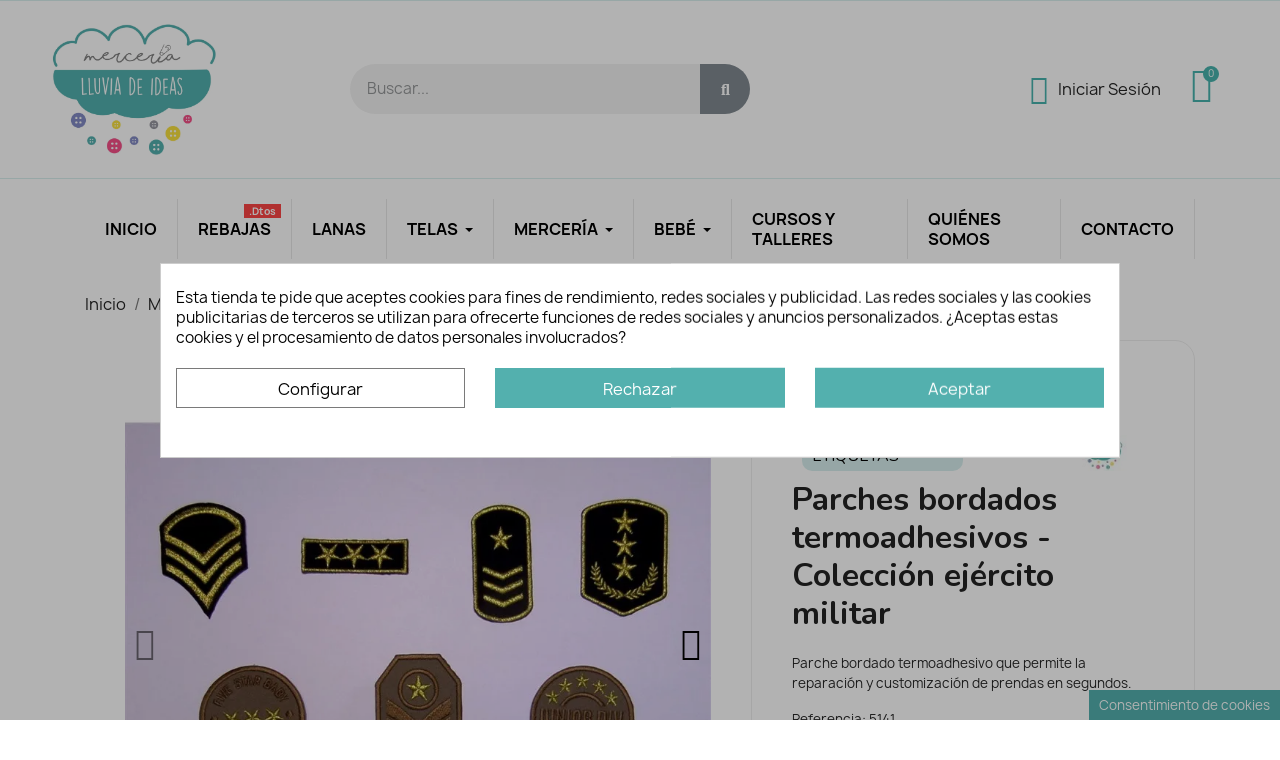

--- FILE ---
content_type: text/html; charset=utf-8
request_url: https://www.mercerialluviadeideas.com/parches-aplicaciones-etiquetas/48-parches-bordados-termoadhesivos-coleccion-ejercito-militar.html
body_size: 49272
content:
<!doctype html>
<html lang="es-ES">

  <head>
    
      
  <meta charset="utf-8">


  <meta http-equiv="x-ua-compatible" content="ie=edge">



  <title>Parches bordados termoadhesivos - Colección ejército militar | Mercería Lluvia de Ideas</title>
  
    <link rel="preconnect" href="https://fonts.googleapis.com">
<link rel="preconnect" href="https://fonts.gstatic.com" crossorigin>

  
  <meta name="description" content="Parche bordado termoadhesivo que permite la reparación y customización de prendas en segundos.
Referencia: 5141.
Consultar medidas en el desplegable.
El precio se refiere a la unidad.">
  <meta name="keywords" content="">
      <meta name="robots" content="index,index">
        <link rel="canonical" href="https://www.mercerialluviadeideas.com/parches-aplicaciones-etiquetas/48-parches-bordados-termoadhesivos-coleccion-ejercito-militar.html">
    
      
  
  
    <meta name='cookiesplus-added' content='true'><script data-keepinline='true' data-cfasync='false'>let cookiesplusCookieValue=null;if(window.cookiesplus_debug){debugger;}
for(let cookie of document.cookie.split(';')){let[cookieName,...rest]=cookie.trim().split('=');let value=rest.join('=');if(cookieName==='cookiesplus'){try{let decoded=decodeURIComponent(value);cookiesplusCookieValue=JSON.parse(decoded);break;}catch(e){console.error('Failed to parse cookiesplus cookie value',e);throw new Error('Invalid cookiesplus cookie value');}}}
if(cookiesplusCookieValue===null){console.log('%ccookiesplus cookie doesn\'t exist','background: red; color: white');throw new Error('cookiesplus cookie not found');}
const defaultConsents={'ad_storage':false,'ad_user_data':false,'ad_personalization':false,'analytics_storage':false,'functionality_storage':false,'personalization_storage':false,'security_storage':false,};Object.keys(defaultConsents).forEach(function(key){window[key]=false;});const cookiesplusConsents=Object.keys(cookiesplusCookieValue.consents).filter(v=>v.startsWith('cookiesplus-finality'));if(cookiesplusCookieValue&&(cookiesplusCookieValue.consent_mode||cookiesplusCookieValue.gtm_consent_mode)){window.gtm=window.gtm||[];cookiesplusConsents.forEach(function(key){const consentMode=cookiesplusCookieValue.consent_mode||cookiesplusCookieValue.gtm_consent_mode;const gtmConsentType=consentMode&&consentMode[key]&&consentMode[key].gtm_consent_type;if(cookiesplusCookieValue&&cookiesplusCookieValue.consents&&typeof cookiesplusCookieValue.consents[key]!=='undefined'&&cookiesplusCookieValue.consents[key]==='on'&&gtmConsentType&&typeof gtmConsentType==='object'){Object.entries(gtmConsentType).forEach(function(entry){var consentKey=entry[0];var value=entry[1];if(value){if(!window.gtm){window.gtm={};}
window.gtm[consentKey]=true;}});}});window.dataLayer=window.dataLayer||[];function gtag(){dataLayer.push(arguments);}
gtag('consent','default',{'ad_storage':'denied','ad_user_data':'denied','ad_personalization':'denied','analytics_storage':'denied','functionality_storage':'denied','personalization_storage':'denied','security_storage':'denied','wait_for_update':500});gtag('consent','update',{'ad_storage':window.gtm.ad_storage?'granted':'denied','ad_user_data':window.gtm.ad_user_data?'granted':'denied','ad_personalization':window.gtm.ad_personalization?'granted':'denied','analytics_storage':window.gtm.analytics_storage?'granted':'denied','functionality_storage':window.gtm.functionality_storage?'granted':'denied','personalization_storage':window.gtm.personalization_storage?'granted':'denied','security_storage':window.gtm.security_storage?'granted':'denied',});if(cookiesplusCookieValue.gtm_consent_mode!==undefined&&cookiesplusCookieValue.gtm_consent_mode.url_passthrough!==undefined){gtag('set','url_passthrough',cookiesplusCookieValue.gtm_consent_mode.url_passthrough);}
if(cookiesplusCookieValue.gtm_consent_mode!==undefined&&cookiesplusCookieValue.gtm_consent_mode.ads_data_redaction!==undefined){gtag('set','ads_data_redaction',cookiesplusCookieValue.gtm_consent_mode.ads_data_redaction);}}
if(cookiesplusCookieValue&&cookiesplusCookieValue.muet_consent_mode){window.muet=window.muet||[];cookiesplusConsents.forEach(function(key){const consentMode=cookiesplusCookieValue.muet_consent_mode;const muetConsentType=consentMode&&consentMode[key]&&consentMode[key].muet_consent_type;if(cookiesplusCookieValue&&cookiesplusCookieValue.consents&&typeof cookiesplusCookieValue.consents[key]!=='undefined'&&cookiesplusCookieValue.consents[key]==='on'&&muetConsentType&&typeof muetConsentType==='object'){Object.entries(muetConsentType).forEach(function(entry){var consentKey=entry[0];var value=entry[1];if(value){if(!window.muet||typeof window.muet!=='object'){window.muet={};}
window.muet[consentKey]=true;}});}});window.uetq=window.uetq||[];window.uetq.push('consent',{ad_storage:'denied',analytics_storage:'denied'});window.uetq.push('consent',{ad_storage:window.muet.ad_storage?'granted':'denied',analytics_storage:window.muet.analytics_storage?'granted':'denied',});}</script><!-- Google Tag Manager -->
<script>(function(w,d,s,l,i){w[l]=w[l]||[];w[l].push({'gtm.start':
new Date().getTime(),event:'gtm.js'});var f=d.getElementsByTagName(s)[0],
j=d.createElement(s),dl=l!='dataLayer'?'&l='+l:'';j.async=true;j.src=
'https://www.googletagmanager.com/gtm.js?id='+i+dl;f.parentNode.insertBefore(j,f);
})(window,document,'script','dataLayer','GTM-KRVDGW2');</script>
<!-- End Google Tag Manager --><script type="application/ld+json">
  {
    "@context": "https://schema.org",
    "@type": "Organization",
    "name" : "Mercería Lluvia de Ideas",
    "url" : "https://www.mercerialluviadeideas.com/"
         ,"logo": {
        "@type": "ImageObject",
        "url":"https://www.mercerialluviadeideas.com/img/logo-1762102276.jpg"
      }
      }
</script>

<script type="application/ld+json">
  {
    "@context": "https://schema.org",
    "@type": "WebPage",
    "isPartOf": {
      "@type": "WebSite",
      "url":  "https://www.mercerialluviadeideas.com/",
      "name": "Mercería Lluvia de Ideas"
    },
    "name": "Parches bordados termoadhesivos - Colección ejército militar | Mercería Lluvia de Ideas",
    "url":  "https://www.mercerialluviadeideas.com/parches-aplicaciones-etiquetas/48-parches-bordados-termoadhesivos-coleccion-ejercito-militar.html"
  }
</script>


  <script type="application/ld+json">
    {
      "@context": "https://schema.org",
      "@type": "BreadcrumbList",
      "itemListElement": [
                  {
            "@type": "ListItem",
            "position": 1,
            "name": "Inicio",
            "item": "https://www.mercerialluviadeideas.com/"
          },                  {
            "@type": "ListItem",
            "position": 2,
            "name": "Mercería",
            "item": "https://www.mercerialluviadeideas.com/4-merceria"
          },                  {
            "@type": "ListItem",
            "position": 3,
            "name": "Parches / Aplicaciones  / Etiquetas",
            "item": "https://www.mercerialluviadeideas.com/50-parches-aplicaciones-etiquetas"
          },                  {
            "@type": "ListItem",
            "position": 4,
            "name": "Parches bordados termoadhesivos - Colección ejército militar",
            "item": "https://www.mercerialluviadeideas.com/parches-aplicaciones-etiquetas/48-parches-bordados-termoadhesivos-coleccion-ejercito-militar.html"
          }              ]
    }
  </script>
  
  
  
  
  
    
  

  
    <meta property="og:title" content="Parches bordados termoadhesivos - Colección ejército militar | Mercería Lluvia de Ideas" />
    <meta property="og:description" content="Parche bordado termoadhesivo que permite la reparación y customización de prendas en segundos.
Referencia: 5141.
Consultar medidas en el desplegable.
El precio se refiere a la unidad." />
    <meta property="og:url" content="https://www.mercerialluviadeideas.com/parches-aplicaciones-etiquetas/48-parches-bordados-termoadhesivos-coleccion-ejercito-militar.html" />
    <meta property="og:site_name" content="Mercería Lluvia de Ideas" />
        



  <meta name="viewport" content="width=device-width, initial-scale=1">



  <link rel="icon" type="image/vnd.microsoft.icon" href="https://www.mercerialluviadeideas.com/img/favicon.ico?1762102276">
  <link rel="shortcut icon" type="image/x-icon" href="https://www.mercerialluviadeideas.com/img/favicon.ico?1762102276">



  



  	

  <script type="text/javascript">
        var C_P_CMS_PAGE = 0;
        var C_P_CONSENT_DOWNLOAD = "https:\/\/www.mercerialluviadeideas.com\/module\/cookiesplus\/front";
        var C_P_COOKIES_POLICIES = 13;
        var C_P_COOKIE_CONFIG = {"1":{"cookies":[{"name":"cookiesplus"},{"name":"PrestaShop-#"}]},"3":{"gtm_consent_type":{"analytics_storage":"true"},"firingEvent":"ck_analytics","fb":true},"4":{"cookies":[{"name":"_fbp"},{"name":"fr"},{"name":"sib_cuid"},{"name":"tr"}],"gtm_consent_type":{"ad_storage":"true","ad_user_data":"true","ad_personalization":"true"},"firingEvent":"ck_mkt","fb":true}};
        var C_P_COOKIE_VALUE = "{}";
        var C_P_DATE = "2026-01-17 14:38:08";
        var C_P_DISPLAY_AGAIN = 30;
        var C_P_DOMAIN = ".mercerialluviadeideas.com";
        var C_P_EXPIRY = 365;
        var C_P_FINALITIES_COUNT = 3;
        var C_P_NOT_AVAILABLE_OUTSIDE_EU = 1;
        var C_P_OVERLAY = "1";
        var C_P_OVERLAY_OPACITY = "0.3";
        var C_P_REFRESH = 1;
        var PS_COOKIE_SAMESITE = "Lax";
        var PS_COOKIE_SECURE = 1;
        var blockwishlistController = "https:\/\/www.mercerialluviadeideas.com\/module\/blockwishlist\/action";
        var customScrollConfig = {"offset":80,"delay":400,"breakpoint":768};
        var etsSeoFo = {"currentController":"product","conf":{"removeId":false},"productHasGroups":true,"anchorSeparator":"-","productGroups":{"modelo":{"idGroup":303,"type":"select","attributes":[{"id":2595,"idAttribute":2595,"name":"Fila inferior - N\u00ba1 por la izda. - Di\u00e1metro 5,5 cm. aprox.","url":"fila_inferior_n1_por_la_izda_diametro_55_cm_aprox","idGroup":303},{"id":2596,"idAttribute":2596,"name":"Fila inferior - N\u00ba2 por la izda. - Ancho 4,5 cm. x alto 6 cm. aprox.","url":"fila_inferior_n2_por_la_izda_ancho_45_cm_x_alto_6_cm_aprox","idGroup":303},{"id":2597,"idAttribute":2597,"name":"Fila inferior - N\u00ba3 por la izda. - Di\u00e1metro 5,5 cm. aprox.","url":"fila_inferior_n3_por_la_izda_diametro_55_cm_aprox","idGroup":303},{"id":2598,"idAttribute":2598,"name":"Fila superior - N\u00ba1 por la izda. - 4,5 x 6 cm. aprox.","url":"fila_superior_n1_por_la_izda_45_x_6_cm_aprox","idGroup":303},{"id":2599,"idAttribute":2599,"name":"Fila superior - N\u00ba2 por la izda. - 5,5 x 1,7 cm. aprox.","url":"fila_superior_n2_por_la_izda_55_x_17_cm_aprox","idGroup":303},{"id":2600,"idAttribute":2600,"name":"Fila superior - N\u00ba3 por la izda. - 3 x 6 cm. aprox.","url":"fila_superior_n3_por_la_izda_3_x_6_cm_aprox","idGroup":303},{"id":2601,"idAttribute":2601,"name":"Fila superior - N\u00ba4 por la izda. - 4,5 x 6 cm. aprox.","url":"fila_superior_n4_por_la_izda_45_x_6_cm_aprox","idGroup":303}]}},"productId":"48"};
        var prestashop = {"cart":{"products":[],"totals":{"total":{"type":"total","label":"Total","amount":0,"value":"0,00\u00a0\u20ac"},"total_including_tax":{"type":"total","label":"Total (impuestos incl.)","amount":0,"value":"0,00\u00a0\u20ac"},"total_excluding_tax":{"type":"total","label":"Total (impuestos excl.)","amount":0,"value":"0,00\u00a0\u20ac"}},"subtotals":{"products":{"type":"products","label":"Subtotal","amount":0,"value":"0,00\u00a0\u20ac"},"discounts":null,"shipping":{"type":"shipping","label":"Transporte","amount":0,"value":""},"tax":null},"products_count":0,"summary_string":"0 art\u00edculos","vouchers":{"allowed":0,"added":[]},"discounts":[],"minimalPurchase":0,"minimalPurchaseRequired":""},"currency":{"id":1,"name":"Euro","iso_code":"EUR","iso_code_num":"978","sign":"\u20ac"},"customer":{"lastname":null,"firstname":null,"email":null,"birthday":null,"newsletter":null,"newsletter_date_add":null,"optin":null,"website":null,"company":null,"siret":null,"ape":null,"is_logged":false,"gender":{"type":null,"name":null},"addresses":[]},"country":{"id_zone":"9","id_currency":"0","call_prefix":"34","iso_code":"ES","active":"1","contains_states":"1","need_identification_number":"0","need_zip_code":"1","zip_code_format":"NNNNN","display_tax_label":"1","name":"Espa\u00f1a","id":6},"language":{"name":"Espa\u00f1ol (Spanish)","iso_code":"es","locale":"es-ES","language_code":"es","active":"1","is_rtl":"0","date_format_lite":"d\/m\/Y","date_format_full":"d\/m\/Y H:i:s","id":1},"page":{"title":"","canonical":"https:\/\/www.mercerialluviadeideas.com\/parches-aplicaciones-etiquetas\/48-parches-bordados-termoadhesivos-coleccion-ejercito-militar.html","meta":{"title":"Parches bordados termoadhesivos - Colecci\u00f3n ej\u00e9rcito militar | Mercer\u00eda Lluvia de Ideas","description":"Parche bordado termoadhesivo que permite la reparaci\u00f3n y customizaci\u00f3n de prendas en segundos.\r\nReferencia: 5141.\r\nConsultar medidas en el desplegable.\r\nEl precio se refiere a la unidad.","keywords":"","robots":"index"},"page_name":"product","body_classes":{"lang-es":true,"lang-rtl":false,"country-ES":true,"currency-EUR":true,"layout-full-width":true,"page-product":true,"tax-display-enabled":true,"page-customer-account":false,"product-id-48":true,"product-Parches bordados termoadhesivos - Colecci\u00f3n ej\u00e9rcito militar":true,"product-id-category-50":true,"product-id-manufacturer-32":true,"product-id-supplier-0":true,"product-available-for-order":true},"admin_notifications":[],"password-policy":{"feedbacks":{"0":"Muy d\u00e9bil","1":"D\u00e9bil","2":"Promedio","3":"Fuerte","4":"Muy fuerte","Straight rows of keys are easy to guess":"Una serie seguida de teclas de la misma fila es f\u00e1cil de adivinar","Short keyboard patterns are easy to guess":"Los patrones de teclado cortos son f\u00e1ciles de adivinar","Use a longer keyboard pattern with more turns":"Usa un patr\u00f3n de teclado m\u00e1s largo y con m\u00e1s giros","Repeats like \"aaa\" are easy to guess":"Las repeticiones como \u00abaaa\u00bb son f\u00e1ciles de adivinar","Repeats like \"abcabcabc\" are only slightly harder to guess than \"abc\"":"Las repeticiones como \"abcabcabc\" son solo un poco m\u00e1s dif\u00edciles de adivinar que \"abc\"","Sequences like abc or 6543 are easy to guess":"Las secuencias como \"abc\" o \"6543\" son f\u00e1ciles de adivinar","Recent years are easy to guess":"Los a\u00f1os recientes son f\u00e1ciles de adivinar","Dates are often easy to guess":"Las fechas suelen ser f\u00e1ciles de adivinar","This is a top-10 common password":"Esta es una de las 10 contrase\u00f1as m\u00e1s comunes","This is a top-100 common password":"Esta es una de las 100 contrase\u00f1as m\u00e1s comunes","This is a very common password":"Esta contrase\u00f1a es muy com\u00fan","This is similar to a commonly used password":"Esta contrase\u00f1a es similar a otras contrase\u00f1as muy usadas","A word by itself is easy to guess":"Una palabra que por s\u00ed misma es f\u00e1cil de adivinar","Names and surnames by themselves are easy to guess":"Los nombres y apellidos completos son f\u00e1ciles de adivinar","Common names and surnames are easy to guess":"Los nombres comunes y los apellidos son f\u00e1ciles de adivinar","Use a few words, avoid common phrases":"Usa varias palabras, evita frases comunes","No need for symbols, digits, or uppercase letters":"No se necesitan s\u00edmbolos, d\u00edgitos o letras may\u00fasculas","Avoid repeated words and characters":"Evita repetir palabras y caracteres","Avoid sequences":"Evita secuencias","Avoid recent years":"Evita a\u00f1os recientes","Avoid years that are associated with you":"Evita a\u00f1os que puedan asociarse contigo","Avoid dates and years that are associated with you":"Evita a\u00f1os y fechas que puedan asociarse contigo","Capitalization doesn't help very much":"Las may\u00fasculas no ayudan mucho","All-uppercase is almost as easy to guess as all-lowercase":"Todo en may\u00fasculas es casi tan f\u00e1cil de adivinar como en min\u00fasculas","Reversed words aren't much harder to guess":"Las palabras invertidas no son mucho m\u00e1s dif\u00edciles de adivinar","Predictable substitutions like '@' instead of 'a' don't help very much":"Las sustituciones predecibles como usar \"@\" en lugar de \"a\" no ayudan mucho","Add another word or two. Uncommon words are better.":"A\u00f1ade una o dos palabras m\u00e1s. Es mejor usar palabras poco habituales."}}},"shop":{"name":"Mercer\u00eda Lluvia de Ideas","logo":"https:\/\/www.mercerialluviadeideas.com\/img\/logo-1762102276.jpg","stores_icon":"https:\/\/www.mercerialluviadeideas.com\/img\/logo_stores.png","favicon":"https:\/\/www.mercerialluviadeideas.com\/img\/favicon.ico"},"core_js_public_path":"\/themes\/","urls":{"base_url":"https:\/\/www.mercerialluviadeideas.com\/","current_url":"https:\/\/www.mercerialluviadeideas.com\/parches-aplicaciones-etiquetas\/48-parches-bordados-termoadhesivos-coleccion-ejercito-militar.html","shop_domain_url":"https:\/\/www.mercerialluviadeideas.com","img_ps_url":"https:\/\/www.mercerialluviadeideas.com\/img\/","img_cat_url":"https:\/\/www.mercerialluviadeideas.com\/img\/c\/","img_lang_url":"https:\/\/www.mercerialluviadeideas.com\/img\/l\/","img_prod_url":"https:\/\/www.mercerialluviadeideas.com\/img\/p\/","img_manu_url":"https:\/\/www.mercerialluviadeideas.com\/img\/m\/","img_sup_url":"https:\/\/www.mercerialluviadeideas.com\/img\/su\/","img_ship_url":"https:\/\/www.mercerialluviadeideas.com\/img\/s\/","img_store_url":"https:\/\/www.mercerialluviadeideas.com\/img\/st\/","img_col_url":"https:\/\/www.mercerialluviadeideas.com\/img\/co\/","img_url":"https:\/\/www.mercerialluviadeideas.com\/themes\/classic\/assets\/img\/","css_url":"https:\/\/www.mercerialluviadeideas.com\/themes\/classic\/assets\/css\/","js_url":"https:\/\/www.mercerialluviadeideas.com\/themes\/classic\/assets\/js\/","pic_url":"https:\/\/www.mercerialluviadeideas.com\/upload\/","theme_assets":"https:\/\/www.mercerialluviadeideas.com\/themes\/classic\/assets\/","theme_dir":"https:\/\/www.mercerialluviadeideas.com\/themes\/childtheme\/","child_theme_assets":"https:\/\/www.mercerialluviadeideas.com\/themes\/childtheme\/assets\/","child_img_url":"https:\/\/www.mercerialluviadeideas.com\/themes\/childtheme\/assets\/img\/","child_css_url":"https:\/\/www.mercerialluviadeideas.com\/themes\/childtheme\/assets\/css\/","child_js_url":"https:\/\/www.mercerialluviadeideas.com\/themes\/childtheme\/assets\/js\/","pages":{"address":"https:\/\/www.mercerialluviadeideas.com\/direccion","addresses":"https:\/\/www.mercerialluviadeideas.com\/direcciones","authentication":"https:\/\/www.mercerialluviadeideas.com\/iniciar-sesion","manufacturer":"https:\/\/www.mercerialluviadeideas.com\/marcas","cart":"https:\/\/www.mercerialluviadeideas.com\/cesta","category":"https:\/\/www.mercerialluviadeideas.com\/index.php?controller=category","cms":"https:\/\/www.mercerialluviadeideas.com\/index.php?controller=cms","contact":"https:\/\/www.mercerialluviadeideas.com\/contacto","discount":"https:\/\/www.mercerialluviadeideas.com\/descuento","guest_tracking":"https:\/\/www.mercerialluviadeideas.com\/seguimiento-pedido-invitado","history":"https:\/\/www.mercerialluviadeideas.com\/historial-compra","identity":"https:\/\/www.mercerialluviadeideas.com\/datos-personales","index":"https:\/\/www.mercerialluviadeideas.com\/","my_account":"https:\/\/www.mercerialluviadeideas.com\/mi-cuenta","order_confirmation":"https:\/\/www.mercerialluviadeideas.com\/confirmacion-pedido","order_detail":"https:\/\/www.mercerialluviadeideas.com\/index.php?controller=order-detail","order_follow":"https:\/\/www.mercerialluviadeideas.com\/seguimiento-pedido","order":"https:\/\/www.mercerialluviadeideas.com\/pedido","order_return":"https:\/\/www.mercerialluviadeideas.com\/index.php?controller=order-return","order_slip":"https:\/\/www.mercerialluviadeideas.com\/facturas-abono","pagenotfound":"https:\/\/www.mercerialluviadeideas.com\/pagina-no-encontrada","password":"https:\/\/www.mercerialluviadeideas.com\/recuperar-contrase\u00f1a","pdf_invoice":"https:\/\/www.mercerialluviadeideas.com\/index.php?controller=pdf-invoice","pdf_order_return":"https:\/\/www.mercerialluviadeideas.com\/index.php?controller=pdf-order-return","pdf_order_slip":"https:\/\/www.mercerialluviadeideas.com\/index.php?controller=pdf-order-slip","prices_drop":"https:\/\/www.mercerialluviadeideas.com\/ofertas-outlet-merceria","product":"https:\/\/www.mercerialluviadeideas.com\/index.php?controller=product","registration":"https:\/\/www.mercerialluviadeideas.com\/crear-cuenta","search":"https:\/\/www.mercerialluviadeideas.com\/busqueda","sitemap":"https:\/\/www.mercerialluviadeideas.com\/mapa del sitio","stores":"https:\/\/www.mercerialluviadeideas.com\/tiendas","supplier":"https:\/\/www.mercerialluviadeideas.com\/proveedor","new_products":"https:\/\/www.mercerialluviadeideas.com\/novedades","brands":"https:\/\/www.mercerialluviadeideas.com\/marcas","register":"https:\/\/www.mercerialluviadeideas.com\/crear-cuenta","order_login":"https:\/\/www.mercerialluviadeideas.com\/pedido?login=1"},"alternative_langs":[],"actions":{"logout":"https:\/\/www.mercerialluviadeideas.com\/?mylogout="},"no_picture_image":{"bySize":{"small_default":{"url":"https:\/\/www.mercerialluviadeideas.com\/img\/p\/es-default-small_default.jpg","width":98,"height":98},"cart_default":{"url":"https:\/\/www.mercerialluviadeideas.com\/img\/p\/es-default-cart_default.jpg","width":125,"height":125},"home_default":{"url":"https:\/\/www.mercerialluviadeideas.com\/img\/p\/es-default-home_default.jpg","width":250,"height":250},"medium_default":{"url":"https:\/\/www.mercerialluviadeideas.com\/img\/p\/es-default-medium_default.jpg","width":452,"height":452},"large_default":{"url":"https:\/\/www.mercerialluviadeideas.com\/img\/p\/es-default-large_default.jpg","width":800,"height":800}},"small":{"url":"https:\/\/www.mercerialluviadeideas.com\/img\/p\/es-default-small_default.jpg","width":98,"height":98},"medium":{"url":"https:\/\/www.mercerialluviadeideas.com\/img\/p\/es-default-home_default.jpg","width":250,"height":250},"large":{"url":"https:\/\/www.mercerialluviadeideas.com\/img\/p\/es-default-large_default.jpg","width":800,"height":800},"legend":""}},"configuration":{"display_taxes_label":true,"display_prices_tax_incl":true,"is_catalog":false,"show_prices":true,"opt_in":{"partner":false},"quantity_discount":{"type":"discount","label":"Descuento unitario"},"voucher_enabled":0,"return_enabled":0},"field_required":[],"breadcrumb":{"links":[{"title":"Inicio","url":"https:\/\/www.mercerialluviadeideas.com\/"},{"title":"Mercer\u00eda","url":"https:\/\/www.mercerialluviadeideas.com\/4-merceria"},{"title":"Parches \/ Aplicaciones  \/ Etiquetas","url":"https:\/\/www.mercerialluviadeideas.com\/50-parches-aplicaciones-etiquetas"},{"title":"Parches bordados termoadhesivos - Colecci\u00f3n ej\u00e9rcito militar","url":"https:\/\/www.mercerialluviadeideas.com\/parches-aplicaciones-etiquetas\/48-parches-bordados-termoadhesivos-coleccion-ejercito-militar.html"}],"count":4},"link":{"protocol_link":"https:\/\/","protocol_content":"https:\/\/"},"time":1768657088,"static_token":"f22ff35cefd35bb7f0057e37b295532d","token":"1f7bc2a8d8cc6f5b53c7850aa2ac26dc","debug":false};
        var prestashopFacebookAjaxController = "https:\/\/www.mercerialluviadeideas.com\/module\/ps_facebook\/Ajax";
        var productsAlreadyTagged = [];
        var psemailsubscription_subscription = "https:\/\/www.mercerialluviadeideas.com\/module\/ps_emailsubscription\/subscription";
        var psr_icon_color = "#F19D76";
        var removeFromWishlistUrl = "https:\/\/www.mercerialluviadeideas.com\/module\/blockwishlist\/action?action=deleteProductFromWishlist";
        var wishlistAddProductToCartUrl = "https:\/\/www.mercerialluviadeideas.com\/module\/blockwishlist\/action?action=addProductToCart";
        var wishlistUrl = "https:\/\/www.mercerialluviadeideas.com\/module\/blockwishlist\/view";
      </script>
		<link rel="stylesheet" href="https://fonts.googleapis.com/css?family=Jost:100,100italic,200,200italic,300,300italic,400,400italic,500,500italic,600,600italic,700,700italic,800,800italic,900,900italic%7COutfit:100,100italic,200,200italic,300,300italic,400,400italic,500,500italic,600,600italic,700,700italic,800,800italic,900,900italic%7CNunito:100,100italic,200,200italic,300,300italic,400,400italic,500,500italic,600,600italic,700,700italic,800,800italic,900,900italic&amp;display=swap" media="all">
		<link rel="stylesheet" href="https://www.mercerialluviadeideas.com/themes/childtheme/assets/cache/theme-068e56182.css" media="all" data-ccc="theme-main front-css ps_socialfollow_icons modules-searchbar swiper elementor-frontend widget-product-images widget-product-meta widget-product widget-form widget-product-variants widget-product-customization widget-product-quantity widget-shopping-cart widget-alert widget-ajax-search widget-nav-menu widget-icon-box widget-social-icons google-fonts-1 elementor-icons-fa-solid elementor-icons-fa-regular elementor-icons-ce-icons elementor-icons-fa-brands elementor-animations ce-icons ce-kit-1 elementor-post-3170101 elementor-post-1170101 elementor-post-2170101 e6b1a2c1fe441ca9e2abece719d2e9c54857de90 3a16c5aa4fffea543079c8658fe0ef2dde1511e6 d9ce3efbfdb6b206dea18cb47a4d263a3037d41f c3a8e50e11a1148611dd9ab8e49c91738b258755 1ca70219b3d9e2f00bd41cabc5a515523cf24357 cc2169649227ffddfc7fecab4cce69d00fafa0c1 9c22f6e4f80e6781b1c8772ed75515642022215d jquery-ui jquery-ui-theme blockwishlistController modules-homeslider modules-ets_megamenu_main modules-ets_megamenu_fix17">
	
	


	<script>
			var ceFrontendConfig = {"environmentMode":{"edit":false,"isScriptDebug":false},"is_rtl":false,"breakpoints":{"xs":0,"sm":480,"md":768,"lg":1025,"xl":1440,"xxl":1600},"responsive":{"hasCustomBreakpoints":false},"version":"2.14.0","urls":{"assets":"\/\/www.mercerialluviadeideas.com\/modules\/creativeelements\/views\/"},"i18n":{"close":"Cerrar","zoom":"Zoom","fullscreen":"Pantalla completa","prevSlideMessage":"Anterior","nextSlideMessage":"Siguiente","paginationBulletMessage":"Ir a {{index}}"},"productQuickView":0,"settings":{"page":[],"general":{"elementor_global_image_lightbox":"1","elementor_lightbox_enable_counter":"yes","elementor_lightbox_enable_fullscreen":"yes","elementor_lightbox_enable_zoom":"yes","elementor_lightbox_title_src":"title","elementor_lightbox_description_src":"caption"},"editorPreferences":[]},"post":{"id":"48030101","title":"Parches%20bordados%20termoadhesivos%20-%20Colecci%C3%B3n%20ej%C3%A9rcito%20militar","excerpt":""}};
		</script>
        <link rel="preload" href="/modules/creativeelements/views/lib/ceicons/fonts/ceicons.woff2?8goggd" as="font" type="font/woff2" crossorigin>
        


  <style>.mm_menu_content_title{
    font-family: inherit!important;
}
.ets_mm_megamenu .mm_menus_li .h4,
.ets_mm_megamenu .mm_menus_li .h5,
.ets_mm_megamenu .mm_menus_li .h6,
.ets_mm_megamenu .mm_menus_li .h1,
.ets_mm_megamenu .mm_menus_li .h2,
.ets_mm_megamenu .mm_menus_li .h3,
.ets_mm_megamenu .mm_menus_li .h4 *:not(i),
.ets_mm_megamenu .mm_menus_li .h5 *:not(i),
.ets_mm_megamenu .mm_menus_li .h6 *:not(i),
.ets_mm_megamenu .mm_menus_li .h1 *:not(i),
.ets_mm_megamenu .mm_menus_li .h2 *:not(i),
.ets_mm_megamenu .mm_menus_li .h3 *:not(i),
.ets_mm_megamenu .mm_menus_li > a{
    font-family: inherit;
}
.ets_mm_megamenu *:not(.fa):not(i){
    font-family: inherit;
}

.ets_mm_block *{
    font-size: 16px;
}    

@media (min-width: 768px){
/*layout 1*/
    .ets_mm_megamenu.layout_layout1{
        background: #ffffff;
    }
    .layout_layout1 .ets_mm_megamenu_content{
      background: linear-gradient(#FFFFFF, #F2F2F2) repeat scroll 0 0 rgba(0, 0, 0, 0);
      background: -webkit-linear-gradient(#FFFFFF, #F2F2F2) repeat scroll 0 0 rgba(0, 0, 0, 0);
      background: -o-linear-gradient(#FFFFFF, #F2F2F2) repeat scroll 0 0 rgba(0, 0, 0, 0);
    }
    .ets_mm_megamenu.layout_layout1:not(.ybc_vertical_menu) .mm_menus_ul{
         background: #ffffff;
    }

    #header .layout_layout1:not(.ybc_vertical_menu) .mm_menus_li > a,
    .layout_layout1 .ybc-menu-vertical-button,
    .layout_layout1 .mm_extra_item *{
        color: #000000
    }
    .layout_layout1 .ybc-menu-vertical-button .ybc-menu-button-toggle_icon_default .icon-bar{
        background-color: #000000
    }
    .layout_layout1:not(.click_open_submenu) .mm_menus_li:hover > a,
    .layout_layout1.click_open_submenu .mm_menus_li.open_li > a,
    .layout_layout1 .mm_menus_li.active > a,
    #header .layout_layout1:not(.click_open_submenu) .mm_menus_li:hover > a,
    #header .layout_layout1.click_open_submenu .mm_menus_li.open_li > a,
    #header .layout_layout1 .mm_menus_li.menu_hover > a,
    .layout_layout1:hover .ybc-menu-vertical-button,
    .layout_layout1 .mm_extra_item button[type="submit"]:hover i,
    #header .layout_layout1 .mm_menus_li.active > a{
        color: #51b0ae;
    }
    
    .layout_layout1:not(.ybc_vertical_menu):not(.click_open_submenu) .mm_menus_li > a:before,
    .layout_layout1:not(.ybc_vertical_menu).click_open_submenu .mm_menus_li.open_li > a:before,
    .layout_layout1.ybc_vertical_menu:hover .ybc-menu-vertical-button:before,
    .layout_layout1:hover .ybc-menu-vertical-button .ybc-menu-button-toggle_icon_default .icon-bar,
    .ybc-menu-vertical-button.layout_layout1:hover{background-color: #51b0ae;}
    
    .layout_layout1:not(.ybc_vertical_menu):not(.click_open_submenu) .mm_menus_li:hover > a,
    .layout_layout1:not(.ybc_vertical_menu).click_open_submenu .mm_menus_li.open_li > a,
    .layout_layout1:not(.ybc_vertical_menu) .mm_menus_li.menu_hover > a,
    .ets_mm_megamenu.layout_layout1.ybc_vertical_menu:hover,
    #header .layout_layout1:not(.ybc_vertical_menu):not(.click_open_submenu) .mm_menus_li:hover > a,
    #header .layout_layout1:not(.ybc_vertical_menu).click_open_submenu .mm_menus_li.open_li > a,
    #header .layout_layout1:not(.ybc_vertical_menu) .mm_menus_li.menu_hover > a,
    .ets_mm_megamenu.layout_layout1.ybc_vertical_menu:hover{
        background: #ffffff;
    }
    
    .layout_layout1.ets_mm_megamenu .mm_columns_ul,
    .layout_layout1.ybc_vertical_menu .mm_menus_ul{
        background-color: #ffffff;
    }
    #header .layout_layout1 .ets_mm_block_content a,
    #header .layout_layout1 .ets_mm_block_content p,
    .layout_layout1.ybc_vertical_menu .mm_menus_li > a,
    #header .layout_layout1.ybc_vertical_menu .mm_menus_li > a{
        color: #414141;
    }
    
    .layout_layout1 .mm_columns_ul .h1,
    .layout_layout1 .mm_columns_ul .h2,
    .layout_layout1 .mm_columns_ul .h3,
    .layout_layout1 .mm_columns_ul .h4,
    .layout_layout1 .mm_columns_ul .h5,
    .layout_layout1 .mm_columns_ul .h6,
    .layout_layout1 .mm_columns_ul .ets_mm_block > .h1 a,
    .layout_layout1 .mm_columns_ul .ets_mm_block > .h2 a,
    .layout_layout1 .mm_columns_ul .ets_mm_block > .h3 a,
    .layout_layout1 .mm_columns_ul .ets_mm_block > .h4 a,
    .layout_layout1 .mm_columns_ul .ets_mm_block > .h5 a,
    .layout_layout1 .mm_columns_ul .ets_mm_block > .h6 a,
    #header .layout_layout1 .mm_columns_ul .ets_mm_block > .h1 a,
    #header .layout_layout1 .mm_columns_ul .ets_mm_block > .h2 a,
    #header .layout_layout1 .mm_columns_ul .ets_mm_block > .h3 a,
    #header .layout_layout1 .mm_columns_ul .ets_mm_block > .h4 a,
    #header .layout_layout1 .mm_columns_ul .ets_mm_block > .h5 a,
    #header .layout_layout1 .mm_columns_ul .ets_mm_block > .h6 a,
    .layout_layout1 .mm_columns_ul .h1,
    .layout_layout1 .mm_columns_ul .h2,
    .layout_layout1 .mm_columns_ul .h3,
    .layout_layout1 .mm_columns_ul .h4,
    .layout_layout1 .mm_columns_ul .h5,
    .layout_layout1 .mm_columns_ul .h6{
        color: #414141;
    }
    
    
    .layout_layout1 li:hover > a,
    .layout_layout1 li > a:hover,
    .layout_layout1 .mm_tabs_li.open .mm_tab_toggle_title,
    .layout_layout1 .mm_tabs_li.open .mm_tab_toggle_title a,
    .layout_layout1 .mm_tabs_li:hover .mm_tab_toggle_title,
    .layout_layout1 .mm_tabs_li:hover .mm_tab_toggle_title a,
    #header .layout_layout1 .mm_tabs_li.open .mm_tab_toggle_title,
    #header .layout_layout1 .mm_tabs_li.open .mm_tab_toggle_title a,
    #header .layout_layout1 .mm_tabs_li:hover .mm_tab_toggle_title,
    #header .layout_layout1 .mm_tabs_li:hover .mm_tab_toggle_title a,
    .layout_layout1.ybc_vertical_menu .mm_menus_li > a,
    #header .layout_layout1 li:hover > a,
    .layout_layout1.ybc_vertical_menu:not(.click_open_submenu) .mm_menus_li:hover > a,
    .layout_layout1.ybc_vertical_menu.click_open_submenu .mm_menus_li.open_li > a,
    #header .layout_layout1.ybc_vertical_menu:not(.click_open_submenu) .mm_menus_li:hover > a,
    #header .layout_layout1.ybc_vertical_menu.click_open_submenu .mm_menus_li.open_li > a,
    #header .layout_layout1 .mm_columns_ul .mm_block_type_product .product-title > a:hover,
    #header .layout_layout1 li > a:hover{color: #51b0ae;}
    
    
/*end layout 1*/
    
    
    /*layout 2*/
    .ets_mm_megamenu.layout_layout2{
        background-color: #3cabdb;
    }
    
    #header .layout_layout2:not(.ybc_vertical_menu) .mm_menus_li > a,
    .layout_layout2 .ybc-menu-vertical-button,
    .layout_layout2 .mm_extra_item *{
        color: #ffffff
    }
    .layout_layout2 .ybc-menu-vertical-button .ybc-menu-button-toggle_icon_default .icon-bar{
        background-color: #ffffff
    }
    .layout_layout2:not(.ybc_vertical_menu):not(.click_open_submenu) .mm_menus_li:hover > a,
    .layout_layout2:not(.ybc_vertical_menu).click_open_submenu .mm_menus_li.open_li > a,
    .layout_layout2:not(.ybc_vertical_menu) .mm_menus_li.active > a,
    #header .layout_layout2:not(.ybc_vertical_menu):not(.click_open_submenu) .mm_menus_li:hover > a,
    #header .layout_layout2:not(.ybc_vertical_menu).click_open_submenu .mm_menus_li.open_li > a,
    .layout_layout2:hover .ybc-menu-vertical-button,
    .layout_layout2 .mm_extra_item button[type="submit"]:hover i,
    #header .layout_layout2:not(.ybc_vertical_menu) .mm_menus_li.active > a{color: #ffffff;}
    
    .layout_layout2:hover .ybc-menu-vertical-button .ybc-menu-button-toggle_icon_default .icon-bar{
        background-color: #ffffff;
    }
    .layout_layout2:not(.ybc_vertical_menu):not(.click_open_submenu) .mm_menus_li:hover > a,
    .layout_layout2:not(.ybc_vertical_menu).click_open_submenu .mm_menus_li.open_li > a,
    #header .layout_layout2:not(.ybc_vertical_menu):not(.click_open_submenu) .mm_menus_li:hover > a,
    #header .layout_layout2:not(.ybc_vertical_menu).click_open_submenu .mm_menus_li.open_li > a,
    .ets_mm_megamenu.layout_layout2.ybc_vertical_menu:hover{
        background-color: #50b4df;
    }
    
    .layout_layout2.ets_mm_megamenu .mm_columns_ul,
    .layout_layout2.ybc_vertical_menu .mm_menus_ul{
        background-color: #ffffff;
    }
    #header .layout_layout2 .ets_mm_block_content a,
    .layout_layout2.ybc_vertical_menu .mm_menus_li > a,
    #header .layout_layout2.ybc_vertical_menu .mm_menus_li > a,
    #header .layout_layout2 .ets_mm_block_content p{
        color: #666666;
    }
    
    .layout_layout2 .mm_columns_ul .h1,
    .layout_layout2 .mm_columns_ul .h2,
    .layout_layout2 .mm_columns_ul .h3,
    .layout_layout2 .mm_columns_ul .h4,
    .layout_layout2 .mm_columns_ul .h5,
    .layout_layout2 .mm_columns_ul .h6,
    .layout_layout2 .mm_columns_ul .ets_mm_block > .h1 a,
    .layout_layout2 .mm_columns_ul .ets_mm_block > .h2 a,
    .layout_layout2 .mm_columns_ul .ets_mm_block > .h3 a,
    .layout_layout2 .mm_columns_ul .ets_mm_block > .h4 a,
    .layout_layout2 .mm_columns_ul .ets_mm_block > .h5 a,
    .layout_layout2 .mm_columns_ul .ets_mm_block > .h6 a,
    #header .layout_layout2 .mm_columns_ul .ets_mm_block > .h1 a,
    #header .layout_layout2 .mm_columns_ul .ets_mm_block > .h2 a,
    #header .layout_layout2 .mm_columns_ul .ets_mm_block > .h3 a,
    #header .layout_layout2 .mm_columns_ul .ets_mm_block > .h4 a,
    #header .layout_layout2 .mm_columns_ul .ets_mm_block > .h5 a,
    #header .layout_layout2 .mm_columns_ul .ets_mm_block > .h6 a,
    .layout_layout2 .mm_columns_ul .h1,
    .layout_layout2 .mm_columns_ul .h2,
    .layout_layout2 .mm_columns_ul .h3,
    .layout_layout2 .mm_columns_ul .h4,
    .layout_layout2 .mm_columns_ul .h5,
    .layout_layout2 .mm_columns_ul .h6{
        color: #414141;
    }
    
    
    .layout_layout2 li:hover > a,
    .layout_layout2 li > a:hover,
    .layout_layout2 .mm_tabs_li.open .mm_tab_toggle_title,
    .layout_layout2 .mm_tabs_li.open .mm_tab_toggle_title a,
    .layout_layout2 .mm_tabs_li:hover .mm_tab_toggle_title,
    .layout_layout2 .mm_tabs_li:hover .mm_tab_toggle_title a,
    #header .layout_layout2 .mm_tabs_li.open .mm_tab_toggle_title,
    #header .layout_layout2 .mm_tabs_li.open .mm_tab_toggle_title a,
    #header .layout_layout2 .mm_tabs_li:hover .mm_tab_toggle_title,
    #header .layout_layout2 .mm_tabs_li:hover .mm_tab_toggle_title a,
    #header .layout_layout2 li:hover > a,
    .layout_layout2.ybc_vertical_menu .mm_menus_li > a,
    .layout_layout2.ybc_vertical_menu:not(.click_open_submenu) .mm_menus_li:hover > a,
    .layout_layout2.ybc_vertical_menu.click_open_submenu .mm_menus_li.open_li > a,
    #header .layout_layout2.ybc_vertical_menu:not(.click_open_submenu) .mm_menus_li:hover > a,
    #header .layout_layout2.ybc_vertical_menu.click_open_submenu.open_li .mm_menus_li > a,
    #header .layout_layout2 .mm_columns_ul .mm_block_type_product .product-title > a:hover,
    #header .layout_layout2 li > a:hover{color: #fc4444;}
    
    
    
    /*layout 3*/
    .ets_mm_megamenu.layout_layout3,
    .layout_layout3 .mm_tab_li_content{
        background-color: #333333;
        
    }
    #header .layout_layout3:not(.ybc_vertical_menu) .mm_menus_li > a,
    .layout_layout3 .ybc-menu-vertical-button,
    .layout_layout3 .mm_extra_item *{
        color: #ffffff
    }
    .layout_layout3 .ybc-menu-vertical-button .ybc-menu-button-toggle_icon_default .icon-bar{
        background-color: #ffffff
    }
    .layout_layout3:not(.click_open_submenu) .mm_menus_li:hover > a,
    .layout_layout3.click_open_submenu .mm_menus_li.open_li > a,
    .layout_layout3 .mm_menus_li.active > a,
    .layout_layout3 .mm_extra_item button[type="submit"]:hover i,
    #header .layout_layout3:not(.click_open_submenu) .mm_menus_li:hover > a,
    #header .layout_layout3.click_open_submenu .mm_menus_li.open_li > a,
    #header .layout_layout3 .mm_menus_li.active > a,
    .layout_layout3:hover .ybc-menu-vertical-button,
    .layout_layout3:hover .ybc-menu-vertical-button .ybc-menu-button-toggle_icon_default .icon-bar{
        color: #ffffff;
    }
    
    .layout_layout3:not(.ybc_vertical_menu):not(.click_open_submenu) .mm_menus_li:hover > a,
    .layout_layout3:not(.ybc_vertical_menu).click_open_submenu .mm_menus_li.open_li > a,
    #header .layout_layout3:not(.ybc_vertical_menu):not(.click_open_submenu) .mm_menus_li:hover > a,
    #header .layout_layout3:not(.ybc_vertical_menu).click_open_submenu .mm_menus_li.open_li > a,
    .ets_mm_megamenu.layout_layout3.ybc_vertical_menu:hover,
    .layout_layout3 .mm_tabs_li.open .mm_columns_contents_ul,
    .layout_layout3 .mm_tabs_li.open .mm_tab_li_content {
        background-color: #000000;
    }
    .layout_layout3 .mm_tabs_li.open.mm_tabs_has_content .mm_tab_li_content .mm_tab_name::before{
        border-right-color: #000000;
    }
    .layout_layout3.ets_mm_megamenu .mm_columns_ul,
    .ybc_vertical_menu.layout_layout3 .mm_menus_ul.ets_mn_submenu_full_height .mm_menus_li:hover a::before,
    .layout_layout3.ybc_vertical_menu .mm_menus_ul{
        background-color: #000000;
        border-color: #000000;
    }
    #header .layout_layout3 .ets_mm_block_content a,
    #header .layout_layout3 .ets_mm_block_content p,
    .layout_layout3.ybc_vertical_menu .mm_menus_li > a,
    #header .layout_layout3.ybc_vertical_menu .mm_menus_li > a{
        color: #dcdcdc;
    }
    
    .layout_layout3 .mm_columns_ul .h1,
    .layout_layout3 .mm_columns_ul .h2,
    .layout_layout3 .mm_columns_ul .h3,
    .layout_layout3 .mm_columns_ul .h4,
    .layout_layout3 .mm_columns_ul .h5,
    .layout_layout3 .mm_columns_ul .h6,
    .layout_layout3 .mm_columns_ul .ets_mm_block > .h1 a,
    .layout_layout3 .mm_columns_ul .ets_mm_block > .h2 a,
    .layout_layout3 .mm_columns_ul .ets_mm_block > .h3 a,
    .layout_layout3 .mm_columns_ul .ets_mm_block > .h4 a,
    .layout_layout3 .mm_columns_ul .ets_mm_block > .h5 a,
    .layout_layout3 .mm_columns_ul .ets_mm_block > .h6 a,
    #header .layout_layout3 .mm_columns_ul .ets_mm_block > .h1 a,
    #header .layout_layout3 .mm_columns_ul .ets_mm_block > .h2 a,
    #header .layout_layout3 .mm_columns_ul .ets_mm_block > .h3 a,
    #header .layout_layout3 .mm_columns_ul .ets_mm_block > .h4 a,
    #header .layout_layout3 .mm_columns_ul .ets_mm_block > .h5 a,
    #header .layout_layout3 .mm_columns_ul .ets_mm_block > .h6 a,
    .layout_layout3 .mm_columns_ul .h1,
    .layout_layout3 .mm_columns_ul .h2,
    .layout_layout3 .mm_columns_ul .h3,
    .layout_layout3.ybc_vertical_menu:not(.click_open_submenu) .mm_menus_li:hover > a,
    .layout_layout3.ybc_vertical_menu.click_open_submenu .mm_menus_li.open_li > a,
    #header .layout_layout3.ybc_vertical_menu:not(.click_open_submenu) .mm_menus_li:hover > a,
    #header .layout_layout3.ybc_vertical_menu.click_open_submenu .mm_menus_li.open_li > a,
    .layout_layout3 .mm_columns_ul .h4,
    .layout_layout3 .mm_columns_ul .h5,
    .layout_layout3 .mm_columns_ul .h6{
        color: #ec4249;
    }
    
    
    .layout_layout3 li:hover > a,
    .layout_layout3 li > a:hover,
    .layout_layout3 .mm_tabs_li.open .mm_tab_toggle_title,
    .layout_layout3 .mm_tabs_li.open .mm_tab_toggle_title a,
    .layout_layout3 .mm_tabs_li:hover .mm_tab_toggle_title,
    .layout_layout3 .mm_tabs_li:hover .mm_tab_toggle_title a,
    #header .layout_layout3 .mm_tabs_li.open .mm_tab_toggle_title,
    #header .layout_layout3 .mm_tabs_li.open .mm_tab_toggle_title a,
    #header .layout_layout3 .mm_tabs_li:hover .mm_tab_toggle_title,
    #header .layout_layout3 .mm_tabs_li:hover .mm_tab_toggle_title a,
    #header .layout_layout3 li:hover > a,
    #header .layout_layout3 .mm_columns_ul .mm_block_type_product .product-title > a:hover,
    #header .layout_layout3 li > a:hover,
    .layout_layout3.ybc_vertical_menu .mm_menus_li > a,
    .layout_layout3 .has-sub .ets_mm_categories li > a:hover,
    #header .layout_layout3 .has-sub .ets_mm_categories li > a:hover{color: #fc4444;}
    
    
    /*layout 4*/
    
    .ets_mm_megamenu.layout_layout4{
        background-color: #ffffff;
    }
    .ets_mm_megamenu.layout_layout4:not(.ybc_vertical_menu) .mm_menus_ul{
         background: #ffffff;
    }

    #header .layout_layout4:not(.ybc_vertical_menu) .mm_menus_li > a,
    .layout_layout4 .ybc-menu-vertical-button,
    .layout_layout4 .mm_extra_item *{
        color: #333333
    }
    .layout_layout4 .ybc-menu-vertical-button .ybc-menu-button-toggle_icon_default .icon-bar{
        background-color: #333333
    }
    
    .layout_layout4:not(.click_open_submenu) .mm_menus_li:hover > a,
    .layout_layout4.click_open_submenu .mm_menus_li.open_li > a,
    .layout_layout4 .mm_menus_li.active > a,
    #header .layout_layout4:not(.click_open_submenu) .mm_menus_li:hover > a,
    #header .layout_layout4.click_open_submenu .mm_menus_li.open_li > a,
    .layout_layout4:hover .ybc-menu-vertical-button,
    #header .layout_layout4 .mm_menus_li.active > a{color: #ffffff;}
    
    .layout_layout4:hover .ybc-menu-vertical-button .ybc-menu-button-toggle_icon_default .icon-bar{
        background-color: #ffffff;
    }
    
    .layout_layout4:not(.ybc_vertical_menu):not(.click_open_submenu) .mm_menus_li:hover > a,
    .layout_layout4:not(.ybc_vertical_menu).click_open_submenu .mm_menus_li.open_li > a,
    .layout_layout4:not(.ybc_vertical_menu) .mm_menus_li.active > a,
    .layout_layout4:not(.ybc_vertical_menu) .mm_menus_li:hover > span, 
    .layout_layout4:not(.ybc_vertical_menu) .mm_menus_li.active > span,
    #header .layout_layout4:not(.ybc_vertical_menu):not(.click_open_submenu) .mm_menus_li:hover > a,
    #header .layout_layout4:not(.ybc_vertical_menu).click_open_submenu .mm_menus_li.open_li > a,
    #header .layout_layout4:not(.ybc_vertical_menu) .mm_menus_li.active > a,
    .layout_layout4:not(.ybc_vertical_menu):not(.click_open_submenu) .mm_menus_li:hover > a,
    .layout_layout4:not(.ybc_vertical_menu).click_open_submenu .mm_menus_li.open_li > a,
    #header .layout_layout4:not(.ybc_vertical_menu):not(.click_open_submenu) .mm_menus_li:hover > a,
    #header .layout_layout4:not(.ybc_vertical_menu).click_open_submenu .mm_menus_li.open_li > a,
    .ets_mm_megamenu.layout_layout4.ybc_vertical_menu:hover,
    #header .layout_layout4 .mm_menus_li:hover > span, 
    #header .layout_layout4 .mm_menus_li.active > span{
        background-color: #ec4249;
    }
    .layout_layout4 .ets_mm_megamenu_content {
      border-bottom-color: #ec4249;
    }
    
    .layout_layout4.ets_mm_megamenu .mm_columns_ul,
    .ybc_vertical_menu.layout_layout4 .mm_menus_ul .mm_menus_li:hover a::before,
    .layout_layout4.ybc_vertical_menu .mm_menus_ul{
        background-color: #ffffff;
    }
    #header .layout_layout4 .ets_mm_block_content a,
    .layout_layout4.ybc_vertical_menu .mm_menus_li > a,
    #header .layout_layout4.ybc_vertical_menu .mm_menus_li > a,
    #header .layout_layout4 .ets_mm_block_content p{
        color: #666666;
    }
    
    .layout_layout4 .mm_columns_ul .h1,
    .layout_layout4 .mm_columns_ul .h2,
    .layout_layout4 .mm_columns_ul .h3,
    .layout_layout4 .mm_columns_ul .h4,
    .layout_layout4 .mm_columns_ul .h5,
    .layout_layout4 .mm_columns_ul .h6,
    .layout_layout4 .mm_columns_ul .ets_mm_block > .h1 a,
    .layout_layout4 .mm_columns_ul .ets_mm_block > .h2 a,
    .layout_layout4 .mm_columns_ul .ets_mm_block > .h3 a,
    .layout_layout4 .mm_columns_ul .ets_mm_block > .h4 a,
    .layout_layout4 .mm_columns_ul .ets_mm_block > .h5 a,
    .layout_layout4 .mm_columns_ul .ets_mm_block > .h6 a,
    #header .layout_layout4 .mm_columns_ul .ets_mm_block > .h1 a,
    #header .layout_layout4 .mm_columns_ul .ets_mm_block > .h2 a,
    #header .layout_layout4 .mm_columns_ul .ets_mm_block > .h3 a,
    #header .layout_layout4 .mm_columns_ul .ets_mm_block > .h4 a,
    #header .layout_layout4 .mm_columns_ul .ets_mm_block > .h5 a,
    #header .layout_layout4 .mm_columns_ul .ets_mm_block > .h6 a,
    .layout_layout4 .mm_columns_ul .h1,
    .layout_layout4 .mm_columns_ul .h2,
    .layout_layout4 .mm_columns_ul .h3,
    .layout_layout4 .mm_columns_ul .h4,
    .layout_layout4 .mm_columns_ul .h5,
    .layout_layout4 .mm_columns_ul .h6{
        color: #414141;
    }
    
    .layout_layout4 li:hover > a,
    .layout_layout4 li > a:hover,
    .layout_layout4 .mm_tabs_li.open .mm_tab_toggle_title,
    .layout_layout4 .mm_tabs_li.open .mm_tab_toggle_title a,
    .layout_layout4 .mm_tabs_li:hover .mm_tab_toggle_title,
    .layout_layout4 .mm_tabs_li:hover .mm_tab_toggle_title a,
    #header .layout_layout4 .mm_tabs_li.open .mm_tab_toggle_title,
    #header .layout_layout4 .mm_tabs_li.open .mm_tab_toggle_title a,
    #header .layout_layout4 .mm_tabs_li:hover .mm_tab_toggle_title,
    #header .layout_layout4 .mm_tabs_li:hover .mm_tab_toggle_title a,
    #header .layout_layout4 li:hover > a,
    .layout_layout4.ybc_vertical_menu .mm_menus_li > a,
    .layout_layout4.ybc_vertical_menu:not(.click_open_submenu) .mm_menus_li:hover > a,
    .layout_layout4.ybc_vertical_menu.click_open_submenu .mm_menus_li.open_li > a,
    #header .layout_layout4.ybc_vertical_menu:not(.click_open_submenu) .mm_menus_li:hover > a,
    #header .layout_layout4.ybc_vertical_menu.click_open_submenu .mm_menus_li.open_li > a,
    #header .layout_layout4 .mm_columns_ul .mm_block_type_product .product-title > a:hover,
    #header .layout_layout4 li > a:hover{color: #ec4249;}
    
    /* end layout 4*/
    
    
    
    
    /* Layout 5*/
    .ets_mm_megamenu.layout_layout5{
        background-color: #f6f6f6;
    }
    .ets_mm_megamenu.layout_layout5:not(.ybc_vertical_menu) .mm_menus_ul{
         background: #f6f6f6;
    }
    
    #header .layout_layout5:not(.ybc_vertical_menu) .mm_menus_li > a,
    .layout_layout5 .ybc-menu-vertical-button,
    .layout_layout5 .mm_extra_item *{
        color: #333333
    }
    .layout_layout5 .ybc-menu-vertical-button .ybc-menu-button-toggle_icon_default .icon-bar{
        background-color: #333333
    }
    .layout_layout5:not(.click_open_submenu) .mm_menus_li:hover > a,
    .layout_layout5.click_open_submenu .mm_menus_li.open_li > a,
    .layout_layout5 .mm_menus_li.active > a,
    .layout_layout5 .mm_extra_item button[type="submit"]:hover i,
    #header .layout_layout5:not(.click_open_submenu) .mm_menus_li:hover > a,
    #header .layout_layout5.click_open_submenu .mm_menus_li.open_li > a,
    #header .layout_layout5 .mm_menus_li.active > a,
    .layout_layout5:hover .ybc-menu-vertical-button{
        color: #ec4249;
    }
    .layout_layout5:hover .ybc-menu-vertical-button .ybc-menu-button-toggle_icon_default .icon-bar{
        background-color: #ec4249;
    }
    
    .layout_layout5 .mm_menus_li > a:before{background-color: #ec4249;}
    

    .layout_layout5:not(.ybc_vertical_menu):not(.click_open_submenu) .mm_menus_li:hover > a,
    .layout_layout5:not(.ybc_vertical_menu).click_open_submenu .mm_menus_li.open_li > a,
    #header .layout_layout5:not(.ybc_vertical_menu):not(.click_open_submenu) .mm_menus_li:hover > a,
    #header .layout_layout5:not(.ybc_vertical_menu).click_open_submenu .mm_menus_li.open_li > a,
    .ets_mm_megamenu.layout_layout5.ybc_vertical_menu:hover,
    #header .layout_layout5:not(.click_open_submenu) .mm_menus_li:hover > a,
    #header .layout_layout5.click_open_submenu .mm_menus_li.open_li > a{
        background-color: ;
    }
    
    .layout_layout5.ets_mm_megamenu .mm_columns_ul,
    .ybc_vertical_menu.layout_layout5 .mm_menus_ul .mm_menus_li:hover a::before,
    .layout_layout5.ybc_vertical_menu .mm_menus_ul{
        background-color: #ffffff;
    }
    #header .layout_layout5 .ets_mm_block_content a,
    .layout_layout5.ybc_vertical_menu .mm_menus_li > a,
    #header .layout_layout5.ybc_vertical_menu .mm_menus_li > a,
    #header .layout_layout5 .ets_mm_block_content p{
        color: #333333;
    }
    
    .layout_layout5 .mm_columns_ul .h1,
    .layout_layout5 .mm_columns_ul .h2,
    .layout_layout5 .mm_columns_ul .h3,
    .layout_layout5 .mm_columns_ul .h4,
    .layout_layout5 .mm_columns_ul .h5,
    .layout_layout5 .mm_columns_ul .h6,
    .layout_layout5 .mm_columns_ul .ets_mm_block > .h1 a,
    .layout_layout5 .mm_columns_ul .ets_mm_block > .h2 a,
    .layout_layout5 .mm_columns_ul .ets_mm_block > .h3 a,
    .layout_layout5 .mm_columns_ul .ets_mm_block > .h4 a,
    .layout_layout5 .mm_columns_ul .ets_mm_block > .h5 a,
    .layout_layout5 .mm_columns_ul .ets_mm_block > .h6 a,
    #header .layout_layout5 .mm_columns_ul .ets_mm_block > .h1 a,
    #header .layout_layout5 .mm_columns_ul .ets_mm_block > .h2 a,
    #header .layout_layout5 .mm_columns_ul .ets_mm_block > .h3 a,
    #header .layout_layout5 .mm_columns_ul .ets_mm_block > .h4 a,
    #header .layout_layout5 .mm_columns_ul .ets_mm_block > .h5 a,
    #header .layout_layout5 .mm_columns_ul .ets_mm_block > .h6 a,
    .layout_layout5 .mm_columns_ul .h1,
    .layout_layout5 .mm_columns_ul .h2,
    .layout_layout5 .mm_columns_ul .h3,
    .layout_layout5 .mm_columns_ul .h4,
    .layout_layout5 .mm_columns_ul .h5,
    .layout_layout5 .mm_columns_ul .h6{
        color: #414141;
    }
    
    .layout_layout5 li:hover > a,
    .layout_layout5 li > a:hover,
    .layout_layout5 .mm_tabs_li.open .mm_tab_toggle_title,
    .layout_layout5 .mm_tabs_li.open .mm_tab_toggle_title a,
    .layout_layout5 .mm_tabs_li:hover .mm_tab_toggle_title,
    .layout_layout5 .mm_tabs_li:hover .mm_tab_toggle_title a,
    #header .layout_layout5 .mm_tabs_li.open .mm_tab_toggle_title,
    #header .layout_layout5 .mm_tabs_li.open .mm_tab_toggle_title a,
    #header .layout_layout5 .mm_tabs_li:hover .mm_tab_toggle_title,
    #header .layout_layout5 .mm_tabs_li:hover .mm_tab_toggle_title a,
    .layout_layout5.ybc_vertical_menu .mm_menus_li > a,
    #header .layout_layout5 li:hover > a,
    .layout_layout5.ybc_vertical_menu:not(.click_open_submenu) .mm_menus_li:hover > a,
    .layout_layout5.ybc_vertical_menu.click_open_submenu .mm_menus_li.open_li > a,
    #header .layout_layout5.ybc_vertical_menu:not(.click_open_submenu) .mm_menus_li:hover > a,
    #header .layout_layout5.ybc_vertical_menu.click_open_submenu .mm_menus_li.open_li > a,
    #header .layout_layout5 .mm_columns_ul .mm_block_type_product .product-title > a:hover,
    #header .layout_layout5 li > a:hover{color: #ec4249;}
    
    /*end layout 5*/
}


@media (max-width: 767px){
    .ybc-menu-vertical-button,
    .transition_floating .close_menu, 
    .transition_full .close_menu{
        background-color: #000000;
        color: #ffffff;
    }
    .transition_floating .close_menu *, 
    .transition_full .close_menu *,
    .ybc-menu-vertical-button .icon-bar{
        color: #ffffff;
    }

    .close_menu .icon-bar,
    .ybc-menu-vertical-button .icon-bar {
      background-color: #ffffff;
    }
    .mm_menus_back_icon{
        border-color: #ffffff;
    }
    
    .layout_layout1:not(.click_open_submenu) .mm_menus_li:hover > a,
    .layout_layout1.click_open_submenu .mm_menus_li.open_li > a,
    .layout_layout1 .mm_menus_li.menu_hover > a,
    #header .layout_layout1 .mm_menus_li.menu_hover > a,
    #header .layout_layout1:not(.click_open_submenu) .mm_menus_li:hover > a,
    #header .layout_layout1.click_open_submenu .mm_menus_li.open_li > a{
        color: #51b0ae;
    }
    
    
    .layout_layout1:not(.click_open_submenu) .mm_menus_li:hover > a,
    .layout_layout1.click_open_submenu .mm_menus_li.open_li > a,
    .layout_layout1 .mm_menus_li.menu_hover > a,
    #header .layout_layout1 .mm_menus_li.menu_hover > a,
    #header .layout_layout1:not(.click_open_submenu) .mm_menus_li:hover > a,
    #header .layout_layout1.click_open_submenu .mm_menus_li.open_li > a{
        background-color: #ffffff;
    }
    .layout_layout1 li:hover > a,
    .layout_layout1 li > a:hover,
    #header .layout_layout1 li:hover > a,
    #header .layout_layout1 .mm_columns_ul .mm_block_type_product .product-title > a:hover,
    #header .layout_layout1 li > a:hover{
        color: #51b0ae;
    }
    
    /*------------------------------------------------------*/
    
    
    .layout_layout2:not(.click_open_submenu) .mm_menus_li:hover > a,
    .layout_layout2.click_open_submenu .mm_menus_li.open_li > a,
    #header .layout_layout2:not(.click_open_submenu) .mm_menus_li:hover > a,
    #header .layout_layout2.click_open_submenu .mm_menus_li.open_li > a
    {color: #ffffff;}
    .layout_layout2 .mm_has_sub.mm_menus_li:hover .arrow::before{
        border-color: #ffffff;
    }
    
    .layout_layout2:not(.click_open_submenu) .mm_menus_li:hover > a,
    .layout_layout2.click_open_submenu .mm_menus_li.open_li > a,
    #header .layout_layout2:not(.click_open_submenu) .mm_menus_li:hover > a,
    #header .layout_layout2.click_open_submenu .mm_menus_li.open_li > a{
        background-color: #50b4df;
    }
    .layout_layout2 li:hover > a,
    .layout_layout2 li > a:hover,
    #header .layout_layout2 li:hover > a,
    #header .layout_layout2 .mm_columns_ul .mm_block_type_product .product-title > a:hover,
    #header .layout_layout2 li > a:hover{color: #fc4444;}
    
    /*------------------------------------------------------*/
    
    

    .layout_layout3:not(.click_open_submenu) .mm_menus_li:hover > a,
    .layout_layout3.click_open_submenu .mm_menus_li.open_li > a,
    #header .layout_layout3:not(.click_open_submenu) .mm_menus_li:hover > a,
    #header .layout_layout3.click_open_submenu .mm_menus_li.open_li > a{
        color: #ffffff;
    }
    .layout_layout3 .mm_has_sub.mm_menus_li:hover .arrow::before{
        border-color: #ffffff;
    }
    
    .layout_layout3:not(.click_open_submenu) .mm_menus_li:hover > a,
    .layout_layout3.click_open_submenu .mm_menus_li.open_li > a,
    #header .layout_layout3:not(.click_open_submenu) .mm_menus_li:hover > a,
    #header .layout_layout3.click_open_submenu .mm_menus_li.open_li > a{
        background-color: #000000;
    }
    .layout_layout3 li:hover > a,
    .layout_layout3 li > a:hover,
    #header .layout_layout3 li:hover > a,
    #header .layout_layout3 .mm_columns_ul .mm_block_type_product .product-title > a:hover,
    #header .layout_layout3 li > a:hover,
    .layout_layout3 .has-sub .ets_mm_categories li > a:hover,
    #header .layout_layout3 .has-sub .ets_mm_categories li > a:hover{color: #fc4444;}
    
    
    
    /*------------------------------------------------------*/
    
    
    .layout_layout4:not(.click_open_submenu) .mm_menus_li:hover > a,
    .layout_layout4.click_open_submenu .mm_menus_li.open_li > a,
    #header .layout_layout4:not(.click_open_submenu) .mm_menus_li:hover > a,
    #header .layout_layout4.click_open_submenu .mm_menus_li.open_li > a{
        color: #ffffff;
    }
    
    .layout_layout4 .mm_has_sub.mm_menus_li:hover .arrow::before{
        border-color: #ffffff;
    }
    
    .layout_layout4:not(.click_open_submenu) .mm_menus_li:hover > a,
    .layout_layout4.click_open_submenu .mm_menus_li.open_li > a,
    #header .layout_layout4:not(.click_open_submenu) .mm_menus_li:hover > a,
    #header .layout_layout4.click_open_submenu .mm_menus_li.open_li > a{
        background-color: #ec4249;
    }
    .layout_layout4 li:hover > a,
    .layout_layout4 li > a:hover,
    #header .layout_layout4 li:hover > a,
    #header .layout_layout4 .mm_columns_ul .mm_block_type_product .product-title > a:hover,
    #header .layout_layout4 li > a:hover{color: #ec4249;}
    
    
    /*------------------------------------------------------*/
    
    
    .layout_layout5:not(.click_open_submenu) .mm_menus_li:hover > a,
    .layout_layout5.click_open_submenu .mm_menus_li.open_li > a,
    #header .layout_layout5:not(.click_open_submenu) .mm_menus_li:hover > a,
    #header .layout_layout5.click_open_submenu .mm_menus_li.open_li > a{
        color: #ec4249;
    }

    .layout_layout5 .mm_has_sub.mm_menus_li:hover .arrow::before{
        border-color: #ec4249;
    }
    
    .layout_layout5:not(.click_open_submenu) .mm_menus_li:hover > a,
    .layout_layout5.click_open_submenu .mm_menus_li.open_li > a,
    #header .layout_layout5:not(.click_open_submenu) .mm_menus_li:hover > a,
    #header .layout_layout5.click_open_submenu .mm_menus_li.open_li > a{
        background-color: ;
    }
    .layout_layout5 li:hover > a,
    .layout_layout5 li > a:hover,
    #header .layout_layout5 li:hover > a,
    #header .layout_layout5 .mm_columns_ul .mm_block_type_product .product-title > a:hover,
    #header .layout_layout5 li > a:hover{color: #ec4249;}
    
    /*------------------------------------------------------*/
    


}


body .layout_layout1.ets_mm_megamenu::before {
    background-color: #51b0ae;
}

body .layout_layout1.ets_mm_megamenu.bg_submenu::before {
    opacity: 0;
}

body .layout_layout2.ets_mm_megamenu::before {
    background-color: #000000;
}

body .layout_layout2.ets_mm_megamenu.bg_submenu::before {
    opacity: 0.5;
}

body .layout_layout3.ets_mm_megamenu::before {
    background-color: #000000;
}

body .layout_layout3.ets_mm_megamenu.bg_submenu::before {
    opacity: 0.5;
}

body .layout_layout4.ets_mm_megamenu::before {
    background-color: #000000;
}

body .layout_layout4.ets_mm_megamenu.bg_submenu::before {
    opacity: 0.5;
}

body .layout_layout5.ets_mm_megamenu::before {
    background-color: #000000;
}

body .layout_layout5.ets_mm_megamenu.bg_submenu::before {
    opacity: 0.5;
}












</style>
<script type="text/javascript">
    var Days_text = 'Día(s)';
    var Hours_text = 'Hora(s)';
    var Mins_text = 'Minuto(s)';
    var Sec_text = 'Segundo(s)';
</script><style>div#cookiesplus-modal,#cookiesplus-modal>div,#cookiesplus-modal p{background-color:#fff !important}#cookiesplus-modal>div,#cookiesplus-modal p{color:#000 !important}#cookiesplus-modal button.cookiesplus-accept,#cookiesplus-modal button.cookiesplus-accept-encourage{background-color:#53b0ae}#cookiesplus-modal button.cookiesplus-accept,#cookiesplus-modal button.cookiesplus-accept-encourage{border:1px solid #53b0ae}#cookiesplus-modal button.cookiesplus-accept,#cookiesplus-modal button.cookiesplus-accept-encourage{color:#fff}#cookiesplus-modal button.cookiesplus-accept,#cookiesplus-modal button.cookiesplus-accept-encourage{font-size:16px}#cookiesplus-modal button.cookiesplus-more-information{background-color:#fff}#cookiesplus-modal button.cookiesplus-more-information{border:1px solid #7a7a7a}#cookiesplus-modal button.cookiesplus-more-information{color:#000}#cookiesplus-modal button.cookiesplus-more-information{font-size:16px}#cookiesplus-modal button.cookiesplus-reject,#cookiesplus-modal button.cookiesplus-reject-encourage{background-color:#53b0ae}#cookiesplus-modal button.cookiesplus-reject,#cookiesplus-modal button.cookiesplus-reject-encourage{border:1px solid #53b0ae}#cookiesplus-modal button.cookiesplus-reject,#cookiesplus-modal button.cookiesplus-reject-encourage{color:#fff}#cookiesplus-modal button.cookiesplus-reject,#cookiesplus-modal button.cookiesplus-reject-encourage{font-size:16px}#cookiesplus-modal button.cookiesplus-save:not([disabled]){background-color:#fff}#cookiesplus-modal button.cookiesplus-save:not([disabled]){border:1px solid #7a7a7a}#cookiesplus-modal button.cookiesplus-save:not([disabled]){color:#000}#cookiesplus-modal button.cookiesplus-save{font-size:16px}#cookiesplus-tab{bottom:0;right:0;background-color:#53b0ae;color:#fff}</style><script src="https://cdn.brevo.com/js/sdk-loader.js" async></script>
<script>
    window.Brevo = window.Brevo || [];
    Brevo.push([
        "init",
        {
            client_key: "sdtj9o11hia2ovzh31oor61c",
            email_id: "",
        },
    ]);
</script>

<script type="text/javascript">
                        var ETS_ST_ALLOW_CLOSE = 1;
                                var ETS_ST_CLOSE_PERMANAL = 0;
                                var ETS_ST_TRANSITION = 0;
                                var ETS_ST_STOP_WHEN_HOVER = 1;
                                var ETS_ST_INCLUDE_IMAGE = 1;
                                var ETS_ST_HIDE_ON_MOBILE = 1;
                                var ETS_ST_POSITION = "botton_left";
                                var ETS_ST_REPEAT = 1;
                                var ETS_ST_DELAY_START = 10;
                                var ETS_ST_TIME_LANDING = 5;
                                var ETS_ST_TIME_OUT = 20;
                                var ETS_ST_LOOP_OUT = 0.5;
                                var ETS_ST_TIME_IN = 60;
                                var ETS_ST_TIME_AGAIN = 60;
                                var ETS_ST_REMEMEBER = 1;
                                var ETS_ST_URL_AJAX = "https://www.mercerialluviadeideas.com/module/ets_saleticker/ajax";
            </script>



    
    
			    <script type="application/ld+json">
  {
    "@context": "https://schema.org/",
    "@type": "Product",
    "name": "Parches bordados termoadhesivos - Colección ejército militar",
    "description": "Parche bordado termoadhesivo que permite la reparación y customización de prendas en segundos.  Referencia: 5141.  Consultar medidas en el desplegable.  El precio se refiere a la unidad.",
    "category": "Parches / Aplicaciones  / Etiquetas",
    "image" :"https://www.mercerialluviadeideas.com/313-home_default/parches-bordados-termoadhesivos-coleccion-ejercito-militar.jpg",    "sku": "0035",
    "mpn": "0035"
        ,
    "brand": {
      "@type": "Brand",
      "name": "Mercería Lluvia de Ideas"
    }
            ,
    "weight": {
        "@context": "https://schema.org",
        "@type": "QuantitativeValue",
        "value": "1.000000",
        "unitCode": "kg"
    }
        ,
    "offers": {
      "@type": "Offer",
      "priceCurrency": "EUR",
      "name": "Parches bordados termoadhesivos - Colección ejército militar",
      "price": "2.2",
      "url": "https://www.mercerialluviadeideas.com/parches-aplicaciones-etiquetas/48-4468-parches-bordados-termoadhesivos-coleccion-ejercito-militar.html#/2595-modelo-fila_inferior_n1_por_la_izda_diametro_55_cm_aprox",
      "priceValidUntil": "2026-02-01",
              "image": ["https://www.mercerialluviadeideas.com/313-large_default/parches-bordados-termoadhesivos-coleccion-ejercito-militar.jpg","https://www.mercerialluviadeideas.com/312-large_default/parches-bordados-termoadhesivos-coleccion-ejercito-militar.jpg","https://www.mercerialluviadeideas.com/314-large_default/parches-bordados-termoadhesivos-coleccion-ejercito-militar.jpg","https://www.mercerialluviadeideas.com/315-large_default/parches-bordados-termoadhesivos-coleccion-ejercito-militar.jpg"],
            "sku": "0035",
      "mpn": "0035",
                        "availability": "https://schema.org/InStock",
      "seller": {
        "@type": "Organization",
        "name": "Mercería Lluvia de Ideas"
      }
    }
      }
</script>
	
	<meta property="og:type" content="product">
				<meta property="og:image" content="https://www.mercerialluviadeideas.com/313-large_default/parches-bordados-termoadhesivos-coleccion-ejercito-militar.jpg">
				<meta property="product:pretax_price:amount" content="1.818182">
		<meta property="product:pretax_price:currency" content="EUR">
		<meta property="product:price:amount" content="2.2">
		<meta property="product:price:currency" content="EUR">
				<meta property="product:weight:value" content="1.000000">
		<meta property="product:weight:units" content="kg">
		
          <meta property="og:type" content="product">
      <meta property="og:url" content="https://www.mercerialluviadeideas.com/parches-aplicaciones-etiquetas/48-parches-bordados-termoadhesivos-coleccion-ejercito-militar.html">
      <meta property="og:title" content="Parches bordados termoadhesivos - Colección ejército militar | Mercería Lluvia de Ideas">
      <meta property="og:site_name" content="Mercería Lluvia de Ideas">
      <meta property="og:description" content="Parche bordado termoadhesivo que permite la reparación y customización de prendas en segundos.
Referencia: 5141.
Consultar medidas en el desplegable.
El precio se refiere a la unidad.">
      <meta property="og:image" content="https://www.mercerialluviadeideas.com/313-large_default/parches-bordados-termoadhesivos-coleccion-ejercito-militar.jpg">
              <meta property="product:pretax_price:amount" content="1.818182">
      <meta property="product:pretax_price:currency" content="EUR">
      <meta property="product:price:amount" content="2.2">
      <meta property="product:price:currency" content="EUR">
              <meta property="product:weight:value" content="1.000000">
      <meta property="product:weight:units" content="kg">
              <meta name="twitter:title" content="Parches bordados termoadhesivos - Colección ejército militar | Mercería Lluvia de Ideas">
      <meta name="twitter:description" content="Parche bordado termoadhesivo que permite la reparación y customización de prendas en segundos.
Referencia: 5141.
Consultar medidas en el desplegable.
El precio se refiere a la unidad.">
      <meta name="twitter:image" content="https://www.mercerialluviadeideas.com/313-large_default/parches-bordados-termoadhesivos-coleccion-ejercito-militar.jpg">
      <meta name="twitter:card" content="summary_large_image">
                                          <script type='application/ld+json' class='ets-seo-schema-graph--main'>
            {"@context":"https://schema.org","@graph":[{"@type":"WebSite","@id":"https://www.mercerialluviadeideas.com/#website","url":"https://www.mercerialluviadeideas.com/","name":"Mercer\u00eda Lluvia de Ideas","potentialAction":{"@type":"SearchAction","target":"https://www.mercerialluviadeideas.com/search?s={search_term_string}","query-input":"required name=search_term_string"}},{"@type":"BreadcrumbList","@id":"https://www.mercerialluviadeideas.com/#breadcrumb","itemListElement":[{"@type":"ListItem","position":1,"item":{"@type":"WebPage","name":"Home","@id":"https://www.mercerialluviadeideas.com/?id_product=48&rewrite=parches-bordados-termoadhesivos-coleccion-ejercito-militar","url":"https://www.mercerialluviadeideas.com/?id_product=48&rewrite=parches-bordados-termoadhesivos-coleccion-ejercito-militar"}},{"@type":"ListItem","position":2,"item":{"@type":"WebPage","name":"Parches / Aplicaciones  / Etiquetas","@id":"https://www.mercerialluviadeideas.com/50-parches-aplicaciones-etiquetas","url":"https://www.mercerialluviadeideas.com/50-parches-aplicaciones-etiquetas"}},{"@type":"ListItem","position":3,"item":{"@type":"WebPage","name":"Parches bordados termoadhesivos - Colecci\u00f3n ej\u00e9rcito militar","@id":"https://www.mercerialluviadeideas.com/parches-aplicaciones-etiquetas/48-parches-bordados-termoadhesivos-coleccion-ejercito-militar.html","url":"https://www.mercerialluviadeideas.com/parches-aplicaciones-etiquetas/48-parches-bordados-termoadhesivos-coleccion-ejercito-militar.html"}}]}]}
        </script>
    
  </head>

  <body id="product" class="lang-es country-es currency-eur layout-full-width page-product tax-display-enabled product-id-48 product-parches-bordados-termoadhesivos-coleccion-ejercito-militar product-id-category-50 product-id-manufacturer-32 product-id-supplier-0 product-available-for-order">

    
      <!-- Google Tag Manager (noscript) -->
<noscript><iframe src="https://www.googletagmanager.com/ns.html?id=GTM-KRVDGW2"
height="0" width="0" style="display:none;visibility:hidden"></iframe></noscript>
<!-- End Google Tag Manager (noscript) -->
    

    <main>
      
              

      <header id="header">
        
          	        <div data-elementor-type="header" data-elementor-id="1170101" class="elementor elementor-1170101">
            <div class="elementor-section-wrap">
                        <section class="elementor-element elementor-element-bf64feb elementor-section-content-middle elementor-hidden-desktop elementor-section-boxed elementor-section-height-default elementor-section-height-default elementor-section elementor-top-section" data-id="bf64feb" data-element_type="section">
                            <div class="elementor-container elementor-column-gap-no">
                            <div class="elementor-row">
                <div class="elementor-element elementor-element-58b7eaf ce-widgets-space--gap ce-mobile-valign-center elementor-column elementor-col-33 elementor-top-column" data-id="58b7eaf" data-element_type="column">
            <div class="elementor-column-wrap elementor-element-populated">
                <div class="elementor-widget-wrap">
                <div class="elementor-element elementor-element-0de2c7b elementor-widget elementor-widget-shortcode" data-id="0de2c7b" data-element_type="widget" data-widget_type="shortcode.default">
        <div class="elementor-widget-container">    <div class="ets_mm_megamenu 
        layout_layout1 
         
          
        transition_slide   
        transition_full 
        lluvmen 
        sticky_enabled 
         
        ets-dir-ltr        hook-custom        single_layout         disable_sticky_mobile          hover          mm_menu_center         "
        data-bggray="bg_gray"
        >
        <div class="ets_mm_megamenu_content">
            <div class="container">
                <div class="ets_mm_megamenu_content_content">
                    <div class="ybc-menu-toggle ybc-menu-btn closed">
                        <span class="ybc-menu-button-toggle_icon">
                            <i class="icon-bar"></i>
                            <i class="icon-bar"></i>
                            <i class="icon-bar"></i>
                        </span>
                        Menú
                    </div>
                        <ul class="mm_menus_ul  clicktext_show_submenu  hide_icon_vertical">
        <li class="close_menu">
            <div class="pull-left">
                <span class="mm_menus_back">
                    <i class="icon-bar"></i>
                    <i class="icon-bar"></i>
                    <i class="icon-bar"></i>
                </span>
                Menú
            </div>
            <div class="pull-right">
                <span class="mm_menus_back_icon"></span>
                Regreso
            </div>
        </li>
                    <li class="mm_menus_li mm_sub_align_full hover "
                >
                <a class="ets_mm_url"                         href="https://www.mercerialluviadeideas.com/"
                        style="font-size:16px;">
                    <span class="mm_menu_content_title">
                                                Inicio
                                                                    </span>
                </a>
                                                                                                    </li>
                    <li class="mm_menus_li mm_sub_align_full hover "
                >
                <a class="ets_mm_url"                         href="https://www.mercerialluviadeideas.com/217-rebajas-merceria"
                        style="font-size:16px;">
                    <span class="mm_menu_content_title">
                                                Rebajas
                                                <span class="mm_bubble_text" style="background: #FC4444; color: #ffffff;">.dtos</span>                    </span>
                </a>
                                                                                                    </li>
                    <li class="mm_menus_li mm_sub_align_full hover "
                >
                <a class="ets_mm_url"                         href="https://www.mercerialluviadeideas.com/127-lanas-accesorios"
                        style="font-size:16px;">
                    <span class="mm_menu_content_title">
                                                Lanas
                                                                    </span>
                </a>
                                                                                                    </li>
                    <li class="mm_menus_li mm_sub_align_full mm_has_sub hover "
                >
                <a class="ets_mm_url"                         href="https://www.mercerialluviadeideas.com/191-telas"
                        style="font-size:16px;">
                    <span class="mm_menu_content_title">
                                                Telas
                        <span class="mm_arrow"></span>                                            </span>
                </a>
                                                    <span class="arrow closed"></span>                                            <ul class="mm_columns_ul"
                            style=" width:100%; font-size:16px;">
                                                            <li class="mm_columns_li column_size_6  mm_has_sub">
                                                                            <ul class="mm_blocks_ul">
                                                                                            <li data-id-block="16" class="mm_blocks_li">
                                                        <div class="ets_mm_block mm_block_type_html">
        
        <div class="ets_mm_block_content">
                            <a href="https://www.mercerialluviadeideas.com/191-telas">Ver todas las telas</a>
                    </div>
    </div>
    <div class="clearfix"></div>

                                                </li>
                                                                                            <li data-id-block="2" class="mm_blocks_li">
                                                        <div class="ets_mm_block mm_block_type_category">
                    <span class="h4"  style="font-size:16px">
                                    Telas básicas
                                </span>
        
        <div class="ets_mm_block_content">
                                <ul class="ets_mm_categories">
                    <li >
                <a class="ets_mm_url" href="https://www.mercerialluviadeideas.com/206-algodones">Algodones</a>
                            </li>
                    <li >
                <a class="ets_mm_url" href="https://www.mercerialluviadeideas.com/225--coralina-sherpa-polar">Coralina Sherpa Polar</a>
                            </li>
                    <li >
                <a class="ets_mm_url" href="https://www.mercerialluviadeideas.com/207-impermeables">Impermeables</a>
                            </li>
                    <li >
                <a class="ets_mm_url" href="https://www.mercerialluviadeideas.com/220-mesh-3d">Mesh 3D</a>
                            </li>
                    <li >
                <a class="ets_mm_url" href="https://www.mercerialluviadeideas.com/198-telas-acolchadas">Telas Acolchadas</a>
                            </li>
                    <li >
                <a class="ets_mm_url" href="https://www.mercerialluviadeideas.com/216-vichy">Vichy</a>
                            </li>
            </ul>
                    </div>
    </div>
    <div class="clearfix"></div>

                                                </li>
                                                                                            <li data-id-block="3" class="mm_blocks_li">
                                                        <div class="ets_mm_block mm_block_type_category">
                    <span class="h4"  style="font-size:16px">
                                    Telas Infantiles
                                </span>
        
        <div class="ets_mm_block_content">
                                <ul class="ets_mm_categories">
                    <li >
                <a class="ets_mm_url" href="https://www.mercerialluviadeideas.com/205-algodones">Algodones</a>
                            </li>
                    <li >
                <a class="ets_mm_url" href="https://www.mercerialluviadeideas.com/210-muselinas">Muselinas</a>
                            </li>
                    <li >
                <a class="ets_mm_url" href="https://www.mercerialluviadeideas.com/214-piques">Piqués</a>
                            </li>
                    <li >
                <a class="ets_mm_url" href="https://www.mercerialluviadeideas.com/213-rizo-toalla">Rizo / Toalla</a>
                            </li>
                    <li >
                <a class="ets_mm_url" href="https://www.mercerialluviadeideas.com/222-seersucker">Seersucker</a>
                            </li>
            </ul>
                    </div>
    </div>
    <div class="clearfix"></div>

                                                </li>
                                                                                            <li data-id-block="4" class="mm_blocks_li">
                                                        <div class="ets_mm_block mm_block_type_category">
                    <span class="h4"  style="font-size:16px">
                                    Telas de moda
                                </span>
        
        <div class="ets_mm_block_content">
                                <ul class="ets_mm_categories">
                    <li >
                <a class="ets_mm_url" href="https://www.mercerialluviadeideas.com/195-coleccion-otonoinvierno">Colección Otoño/Invierno</a>
                            </li>
                    <li >
                <a class="ets_mm_url" href="https://www.mercerialluviadeideas.com/197-coleccion-primaveraverano">Colección Primavera/Verano</a>
                            </li>
            </ul>
                    </div>
    </div>
    <div class="clearfix"></div>

                                                </li>
                                                                                    </ul>
                                                                    </li>
                                                            <li class="mm_columns_li column_size_6  mm_has_sub">
                                                                            <ul class="mm_blocks_ul">
                                                                                            <li data-id-block="6" class="mm_blocks_li">
                                                        <div class="ets_mm_block mm_block_type_category">
                    <span class="h4"  style="font-size:16px">
                                    Telas para el Hogar
                                </span>
        
        <div class="ets_mm_block_content">
                                <ul class="ets_mm_categories">
                    <li >
                <a class="ets_mm_url" href="https://www.mercerialluviadeideas.com/224-coralina-sherpa-polar">Coralina Sherpa Polar</a>
                            </li>
                    <li >
                <a class="ets_mm_url" href="https://www.mercerialluviadeideas.com/204-culla-estampada">Culla estampada</a>
                            </li>
                    <li >
                <a class="ets_mm_url" href="https://www.mercerialluviadeideas.com/208-half-panama">Half Panamá</a>
                            </li>
                    <li >
                <a class="ets_mm_url" href="https://www.mercerialluviadeideas.com/203-loneta-estampada">Loneta estampada</a>
                            </li>
                    <li >
                <a class="ets_mm_url" href="https://www.mercerialluviadeideas.com/202-loneta-lisa">Loneta lisa</a>
                            </li>
                    <li >
                <a class="ets_mm_url" href="https://www.mercerialluviadeideas.com/200-manteleria">Mantelería</a>
                            </li>
                    <li >
                <a class="ets_mm_url" href="https://www.mercerialluviadeideas.com/212-rizo-toalla">Rizo / Toalla</a>
                            </li>
            </ul>
                    </div>
    </div>
    <div class="clearfix"></div>

                                                </li>
                                                                                            <li data-id-block="5" class="mm_blocks_li">
                                                        <div class="ets_mm_block mm_block_type_category">
                    <span class="h4"  style="font-size:16px">
                                    Telas para Carnaval
                                </span>
        
        <div class="ets_mm_block_content">
                                <ul class="ets_mm_categories">
                    <li >
                <a class="ets_mm_url" href="https://www.mercerialluviadeideas.com/196-telas-para-carnaval">Telas para Carnaval</a>
                            </li>
            </ul>
                    </div>
    </div>
    <div class="clearfix"></div>

                                                </li>
                                                                                            <li data-id-block="7" class="mm_blocks_li">
                                                        <div class="ets_mm_block mm_block_type_category">
                    <span class="h4"  style="font-size:16px">
                                    Otras telas
                                </span>
        
        <div class="ets_mm_block_content">
                                <ul class="ets_mm_categories">
                    <li >
                <a class="ets_mm_url" href="https://www.mercerialluviadeideas.com/211-entretelas">Entretelas</a>
                            </li>
                    <li >
                <a class="ets_mm_url" href="https://www.mercerialluviadeideas.com/221-telas-de-fiesta">Telas de Fiesta</a>
                            </li>
                    <li >
                <a class="ets_mm_url" href="https://www.mercerialluviadeideas.com/223-telas-labores">Telas Labores</a>
                            </li>
            </ul>
                    </div>
    </div>
    <div class="clearfix"></div>

                                                </li>
                                                                                    </ul>
                                                                    </li>
                                                    </ul>
                                                </li>
                    <li class="mm_menus_li mm_sub_align_full mm_has_sub hover "
                >
                <a class="ets_mm_url"  target="_blank"                        href="https://www.mercerialluviadeideas.com/4-merceria"
                        style="font-size:16px;">
                    <span class="mm_menu_content_title">
                                                Mercería
                        <span class="mm_arrow"></span>                                            </span>
                </a>
                                                    <span class="arrow closed"></span>                                            <ul class="mm_columns_ul"
                            style=" width:100%; font-size:16px;">
                                                            <li class="mm_columns_li column_size_4  mm_has_sub">
                                                                            <ul class="mm_blocks_ul">
                                                                                            <li data-id-block="10" class="mm_blocks_li">
                                                        <div class="ets_mm_block mm_block_type_category">
                    <span class="h4"  style="font-size:16px">
                                    Cintas
                                </span>
        
        <div class="ets_mm_block_content">
                                <ul class="ets_mm_categories">
                    <li >
                <a class="ets_mm_url" href="https://www.mercerialluviadeideas.com/36-cinta-para-marcar-ropa">Cinta para marcar ropa</a>
                            </li>
                    <li >
                <a class="ets_mm_url" href="https://www.mercerialluviadeideas.com/37-cintas-de-organza">Cintas de organza</a>
                            </li>
                    <li >
                <a class="ets_mm_url" href="https://www.mercerialluviadeideas.com/38-cintas-de-raso">Cintas de raso</a>
                            </li>
                    <li >
                <a class="ets_mm_url" href="https://www.mercerialluviadeideas.com/39-cintas-de-vichy">Cintas de vichy</a>
                            </li>
                    <li >
                <a class="ets_mm_url" href="https://www.mercerialluviadeideas.com/40-cintas-de-yute">Cintas de yute</a>
                            </li>
                    <li >
                <a class="ets_mm_url" href="https://www.mercerialluviadeideas.com/41-cintas-estampadas">Cintas estampadas</a>
                            </li>
                    <li >
                <a class="ets_mm_url" href="https://www.mercerialluviadeideas.com/140-cintas-varias">Cintas Varias</a>
                            </li>
                    <li >
                <a class="ets_mm_url" href="https://www.mercerialluviadeideas.com/42-cola-de-raton">Cola de ratón</a>
                            </li>
                    <li >
                <a class="ets_mm_url" href="https://www.mercerialluviadeideas.com/43-grosgrain-grogue">Grosgrain / Grogué</a>
                            </li>
                    <li >
                <a class="ets_mm_url" href="https://www.mercerialluviadeideas.com/44-mochila">Mochila</a>
                            </li>
                    <li >
                <a class="ets_mm_url" href="https://www.mercerialluviadeideas.com/45-picunela-tripa-de-pollo-zig-zag-piquillo-ondulina">Picunela / Tripa de pollo / Zig-zag / Piquillo / Ondulina</a>
                            </li>
                    <li >
                <a class="ets_mm_url" href="https://www.mercerialluviadeideas.com/164-plisados-y-fruncidos">Plisados y fruncidos</a>
                            </li>
                    <li >
                <a class="ets_mm_url" href="https://www.mercerialluviadeideas.com/46-terciopelo">Terciopelo</a>
                            </li>
            </ul>
                    </div>
    </div>
    <div class="clearfix"></div>

                                                </li>
                                                                                    </ul>
                                                                    </li>
                                                            <li class="mm_columns_li column_size_4  mm_has_sub">
                                                                            <ul class="mm_blocks_ul">
                                                                                            <li data-id-block="14" class="mm_blocks_li">
                                                        <div class="ets_mm_block mm_block_type_category">
        
        <div class="ets_mm_block_content">
                                <ul class="ets_mm_categories">
                    <li >
                <a class="ets_mm_url" href="https://www.mercerialluviadeideas.com/5-abalorios-y-bisuteria">Abalorios y bisutería</a>
                            </li>
                    <li >
                <a class="ets_mm_url" href="https://www.mercerialluviadeideas.com/6-accesorios-de-costura">Accesorios de costura</a>
                            </li>
                    <li >
                <a class="ets_mm_url" href="https://www.mercerialluviadeideas.com/21-accesorios-maquina-de-coser">Accesorios máquina de coser</a>
                            </li>
                    <li >
                <a class="ets_mm_url" href="https://www.mercerialluviadeideas.com/22-accesorios-para-el-pelo-y-tocados">Accesorios para el pelo y tocados</a>
                            </li>
                    <li >
                <a class="ets_mm_url" href="https://www.mercerialluviadeideas.com/32-asas-boquillas-y-bases">Asas, boquillas y bases</a>
                            </li>
                    <li >
                <a class="ets_mm_url" href="https://www.mercerialluviadeideas.com/23-bies-y-vivos">Bies y vivos</a>
                            </li>
                    <li >
                <a class="ets_mm_url" href="https://www.mercerialluviadeideas.com/24-botones">Botones</a>
                            </li>
                    <li >
                <a class="ets_mm_url" href="https://www.mercerialluviadeideas.com/33-carnaval">Carnaval</a>
                            </li>
                    <li >
                <a class="ets_mm_url" href="https://www.mercerialluviadeideas.com/34-cierres-y-hebillas">Cierres y hebillas</a>
                            </li>
                    <li >
                <a class="ets_mm_url" href="https://www.mercerialluviadeideas.com/47-cordones">Cordones</a>
                            </li>
                    <li >
                <a class="ets_mm_url" href="https://www.mercerialluviadeideas.com/48-cremalleras">Cremalleras</a>
                            </li>
                    <li >
                <a class="ets_mm_url" href="https://www.mercerialluviadeideas.com/51-flecos">Flecos</a>
                            </li>
                    <li >
                <a class="ets_mm_url" href="https://www.mercerialluviadeideas.com/52-goma-o-cinta-elastica">Goma o cinta elástica</a>
                            </li>
                    <li >
                <a class="ets_mm_url" href="https://www.mercerialluviadeideas.com/53-hilos">Hilos</a>
                            </li>
                    <li >
                <a class="ets_mm_url" href="https://www.mercerialluviadeideas.com/54-hombreras">Hombreras</a>
                            </li>
                    <li >
                <a class="ets_mm_url" href="https://www.mercerialluviadeideas.com/55-madro-os">Madroños</a>
                            </li>
                    <li >
                <a class="ets_mm_url" href="https://www.mercerialluviadeideas.com/56-maniquies">Maniquíes</a>
                            </li>
                    <li >
                <a class="ets_mm_url" href="https://www.mercerialluviadeideas.com/57-manualidades">Manualidades</a>
                            </li>
                    <li >
                <a class="ets_mm_url" href="https://www.mercerialluviadeideas.com/50-parches-aplicaciones-etiquetas">Parches / Aplicaciones  / Etiquetas</a>
                            </li>
            </ul>
                    </div>
    </div>
    <div class="clearfix"></div>

                                                </li>
                                                                                    </ul>
                                                                    </li>
                                                            <li class="mm_columns_li column_size_4  mm_has_sub">
                                                                            <ul class="mm_blocks_ul">
                                                                                            <li data-id-block="15" class="mm_blocks_li">
                                                        <div class="ets_mm_block mm_block_type_category">
        
        <div class="ets_mm_block_content">
                                <ul class="ets_mm_categories">
                    <li >
                <a class="ets_mm_url" href="https://www.mercerialluviadeideas.com/145-cadenas">Cadenas</a>
                            </li>
                    <li >
                <a class="ets_mm_url" href="https://www.mercerialluviadeideas.com/116-capazos-cestas">Capazos / cestas</a>
                            </li>
                    <li >
                <a class="ets_mm_url" href="https://www.mercerialluviadeideas.com/141-corseteria">Corsetería</a>
                            </li>
                    <li >
                <a class="ets_mm_url" href="https://www.mercerialluviadeideas.com/121-hogar">Hogar</a>
                            </li>
                    <li >
                <a class="ets_mm_url" href="https://www.mercerialluviadeideas.com/58-merceria-metalica">Mercería Metálica</a>
                            </li>
                    <li >
                <a class="ets_mm_url" href="https://www.mercerialluviadeideas.com/63-pasamaneria">Pasamanería</a>
                            </li>
                    <li >
                <a class="ets_mm_url" href="https://www.mercerialluviadeideas.com/64-patrones-y-revistas">Patrones y revistas</a>
                            </li>
                    <li >
                <a class="ets_mm_url" href="https://www.mercerialluviadeideas.com/150-plumas">Plumas</a>
                            </li>
                    <li >
                <a class="ets_mm_url" href="https://www.mercerialluviadeideas.com/65-pompones-tiras-de-pelo-borlas">Pompones, tiras de pelo, borlas</a>
                            </li>
                    <li >
                <a class="ets_mm_url" href="https://www.mercerialluviadeideas.com/66-puntillas-y-tiras-bordadas">Puntillas y tiras bordadas</a>
                            </li>
                    <li >
                <a class="ets_mm_url" href="https://www.mercerialluviadeideas.com/144-punto-de-cruz">Punto de cruz</a>
                            </li>
                    <li >
                <a class="ets_mm_url" href="https://www.mercerialluviadeideas.com/67-rellenos-y-guata">Rellenos y guata</a>
                            </li>
                    <li >
                <a class="ets_mm_url" href="https://www.mercerialluviadeideas.com/68-tapacosturas">Tapacosturas</a>
                            </li>
                    <li >
                <a class="ets_mm_url" href="https://www.mercerialluviadeideas.com/70-valencienne-y-guipures">Valencienne y guipures</a>
                            </li>
                    <li >
                <a class="ets_mm_url" href="https://www.mercerialluviadeideas.com/71-velcro">Velcro</a>
                            </li>
                    <li >
                <a class="ets_mm_url" href="https://www.mercerialluviadeideas.com/72-volantes-y-plisados">Volantes y plisados</a>
                            </li>
            </ul>
                    </div>
    </div>
    <div class="clearfix"></div>

                                                </li>
                                                                                    </ul>
                                                                    </li>
                                                    </ul>
                                                </li>
                    <li class="mm_menus_li mm_sub_align_full mm_has_sub hover "
                >
                <a class="ets_mm_url"                         href="https://www.mercerialluviadeideas.com/73-bebe"
                        style="font-size:16px;">
                    <span class="mm_menu_content_title">
                                                Bebé
                        <span class="mm_arrow"></span>                                            </span>
                </a>
                                                    <span class="arrow closed"></span>                                            <ul class="mm_columns_ul"
                            style=" width:100%; font-size:16px;">
                                                            <li class="mm_columns_li column_size_12  mm_has_sub">
                                                                            <ul class="mm_blocks_ul">
                                                                                            <li data-id-block="12" class="mm_blocks_li">
                                                        <div class="ets_mm_block mm_block_type_category">
                    <span class="h4"  style="font-size:16px">
                                    Bebé
                                </span>
        
        <div class="ets_mm_block_content">
                                <ul class="ets_mm_categories">
                    <li >
                <a class="ets_mm_url" href="https://www.mercerialluviadeideas.com/74-a-dormir">¡A dormir!</a>
                            </li>
                    <li >
                <a class="ets_mm_url" href="https://www.mercerialluviadeideas.com/83-al-agua-patos">¡Al agua patos!</a>
                            </li>
                    <li >
                <a class="ets_mm_url" href="https://www.mercerialluviadeideas.com/95-de-viaje">De viaje</a>
                            </li>
                    <li >
                <a class="ets_mm_url" href="https://www.mercerialluviadeideas.com/118-decorando-mi-habitacion">Decorando mi habitación</a>
                            </li>
                    <li >
                <a class="ets_mm_url" href="https://www.mercerialluviadeideas.com/89-hora-de-comer">Hora de comer</a>
                            </li>
                    <li >
                <a class="ets_mm_url" href="https://www.mercerialluviadeideas.com/98-juguetes-y-regalos">Juguetes y regalos</a>
                            </li>
                    <li >
                <a class="ets_mm_url" href="https://www.mercerialluviadeideas.com/119-papeleria">Papelería</a>
                            </li>
                    <li >
                <a class="ets_mm_url" href="https://www.mercerialluviadeideas.com/103-ropa-y-textil">Ropa y textil</a>
                            </li>
                    <li >
                <a class="ets_mm_url" href="https://www.mercerialluviadeideas.com/111-vamos-de-paseo">Vamos de paseo</a>
                            </li>
            </ul>
                    </div>
    </div>
    <div class="clearfix"></div>

                                                </li>
                                                                                    </ul>
                                                                    </li>
                                                    </ul>
                                                </li>
                    <li class="mm_menus_li mm_sub_align_full hover "
                >
                <a class="ets_mm_url"  target="_blank"                        href="/seccion/6-cursos-talleres"
                        style="font-size:16px;">
                    <span class="mm_menu_content_title">
                                                Cursos y Talleres
                                                                    </span>
                </a>
                                                                                                    </li>
                    <li class="mm_menus_li mm_sub_align_full hover "
                >
                <a class="ets_mm_url"                         href="https://www.mercerialluviadeideas.com/seccion/4-quienes-somos"
                        style="font-size:16px;">
                    <span class="mm_menu_content_title">
                                                Quiénes somos
                                                                    </span>
                </a>
                                                                                                    </li>
                    <li class="mm_menus_li mm_sub_align_full hover "
                >
                <a class="ets_mm_url"                         href="https://www.mercerialluviadeideas.com/seccion/12-contacto"
                        style="font-size:16px;">
                    <span class="mm_menu_content_title">
                                                Contacto
                                                                    </span>
                </a>
                                                                                                    </li>
            </ul>
<script type="text/javascript">
    var Days_text = 'Día(s)';
    var Hours_text = 'Hora(s)';
    var Mins_text = 'Minuto(s)';
    var Sec_text = 'Segundo(s)';
</script>
                </div>
            </div>
        </div>
    </div>
</div>        </div>
                        </div>
            </div>
        </div>
                <div class="elementor-element elementor-element-cc52bdd ce-widgets-space--gap elementor-column elementor-col-33 elementor-top-column" data-id="cc52bdd" data-element_type="column">
            <div class="elementor-column-wrap elementor-element-populated">
                <div class="elementor-widget-wrap">
                <div class="elementor-element elementor-element-904271f elementor-widget-mobile__width-inherit elementor-widget elementor-widget-theme-site-logo elementor-widget-image" data-id="904271f" data-element_type="widget" data-widget_type="theme-site-logo.default">
        <div class="elementor-widget-container"><a href="https://www.mercerialluviadeideas.com/"><img src="/img/logo-1762102276.jpg" alt="Mercería Lluvia de Ideas" width="1088" height="885"></a></div>        </div>
                        </div>
            </div>
        </div>
                <div class="elementor-element elementor-element-e144239 ce-widgets-space--gap ce-mobile-valign-center elementor-column elementor-col-33 elementor-top-column" data-id="e144239" data-element_type="column">
            <div class="elementor-column-wrap elementor-element-populated">
                <div class="elementor-widget-wrap">
                <div class="elementor-element elementor-element-afa0ac2 elementor-widget-mobile__width-initial elementor-view-default elementor-widget elementor-widget-icon" data-id="afa0ac2" data-element_type="widget" data-widget_type="icon.default">
        <div class="elementor-widget-container">        <a class="elementor-icon" href="/mi-cuenta">
            <i aria-hidden="true" class="ceicon ceicon-user-simple"></i>        </a>
        </div>        </div>
                <div class="elementor-element elementor-element-6b491e5 elementor-widget-mobile__width-auto elementor-cart--items-indicator-bubble elementor-cart--show-shipping-yes elementor-cart--show-view-cart-yes elementor-cart--show-checkout-yes elementor-cart--buttons-inline elementor-widget elementor-widget-shopping-cart" data-id="6b491e5" data-element_type="widget" data-settings="{&quot;modal_url&quot;:&quot;https:\/\/www.mercerialluviadeideas.com\/module\/creativeelements\/ajax&quot;,&quot;labels&quot;:{&quot;gift&quot;:&quot;Regalo&quot;,&quot;facetLabelFacetValue&quot;:&quot;%facet_label%: %facet_value%&quot;,&quot;productDetails&quot;:&quot;Detalles del producto&quot;,&quot;regularPrice&quot;:&quot;Precio base&quot;,&quot;removeFromCart&quot;:&quot;eliminar del carrito&quot;},&quot;action_show_modal&quot;:&quot;yes&quot;,&quot;remove_item_icon&quot;:{&quot;value&quot;:&quot;far fa-circle-xmark&quot;,&quot;library&quot;:&quot;fa-regular&quot;}}" data-widget_type="shopping-cart.default">
        <div class="elementor-widget-container">            <dialog class="elementor-cart__container elementor-lightbox" id="elementor-cart__dialog-6b491e5" aria-modal="true" aria-labelledby="elementor-cart__title-6b491e5">
                <div class="elementor-cart__main">
                    <a class="elementor-cart__close-button ceicon-close" href="javascript://close" role="button" aria-label="Cerrar"></a>
                    <div class="elementor-cart__title" id="elementor-cart__title-6b491e5">
                        <span class="screen-reader-text">Carrito</span>                    </div>
                            <div class="elementor-cart__empty-message" role="alert" aria-live="polite">El carrito está vacío</div>
        <div class="elementor-cart__products ce-scrollbar-y--auto" role="list">
                    </div>
        <div class="elementor-cart__summary" role="list" aria-label="Your order">
            <div class="elementor-cart__summary-label" role="term">0 artículos</div>
            <div class="elementor-cart__summary-value" role="definition">0,00 €</div>
                    <span class="elementor-cart__summary-label" role="term">Transporte</span>
            <span class="elementor-cart__summary-value" role="definition"></span>
            <strong class="elementor-cart__summary-label" role="term">Total</strong>
            <strong class="elementor-cart__summary-value" role="definition">0,00 €</strong>
        </div>
        <div class="elementor-alert elementor-alert-warning" hidden role="alert" aria-live="polite">
            <span class="elementor-alert-description"></span>
        </div>
        <footer class="elementor-cart__footer-buttons">
            <div class="elementor-align-justify">
                <a href="https://www.mercerialluviadeideas.com/cesta?action=show" class="elementor-button elementor-button--cart elementor-size-md">
                    <span class="elementor-button-text">Ver el carro</span>
                </a>
            </div>
            <div class="elementor-align-justify">
                <a href="https://www.mercerialluviadeideas.com/pedido" class="elementor-button elementor-button--checkout elementor-size-md"tabindex="-1" aria-disabled="true">
                    <span class="elementor-button-text">Tramitar Pedido</span>
                </a>
            </div>
        </footer>
                        </div>
            </dialog>        <div class="elementor-cart__toggle">
            <a href="https://www.mercerialluviadeideas.com/cesta?action=show" class="elementor-button elementor-size-xs" role="button" aria-label="Carrito" aria-controls="elementor-cart__dialog-6b491e5" aria-expanded="false" aria-description="0 artículos">
                <span class="elementor-button-icon" data-counter="0" aria-hidden="true">
                    <i class="ceicon ceicon-cart-medium"></i>                </span>
                <span class="elementor-button-text">0,00 €</span>
            </a>
        </div>
        </div>        </div>
                        </div>
            </div>
        </div>
                        </div>
            </div>
        </section>
                <section class="elementor-element elementor-element-ecdf1cc elementor-hidden-desktop elementor-section-boxed elementor-section-height-default elementor-section-height-default elementor-section elementor-top-section" data-id="ecdf1cc" data-element_type="section">
                            <div class="elementor-container elementor-column-gap-default">
                            <div class="elementor-row">
                <div class="elementor-element elementor-element-9c45003 ce-widgets-space--gap elementor-column elementor-col-100 elementor-top-column" data-id="9c45003" data-element_type="column">
            <div class="elementor-column-wrap elementor-element-populated">
                <div class="elementor-widget-wrap">
                <div class="elementor-element elementor-element-9e1405d elementor-search--skin-classic elementor-search--button-type-icon elementor-widget elementor-widget-ajax-search" data-id="9e1405d" data-element_type="widget" data-settings="{&quot;skin&quot;:&quot;classic&quot;,&quot;list_limit&quot;:10,&quot;show_image&quot;:&quot;yes&quot;,&quot;show_category&quot;:&quot;yes&quot;,&quot;show_price&quot;:&quot;yes&quot;}" data-widget_type="ajax-search.default">
        <div class="elementor-widget-container">        <form class="elementor-search" role="search" action="https://www.mercerialluviadeideas.com/busqueda" method="get">
                            <div class="elementor-search__container">
                            <input class="elementor-search__input" type="search" name="s" placeholder="¿Qué necesitas?" value="" minlength="3" role="combobox" aria-expanded="false" aria-haspopup="listbox" aria-autocomplete="list">
                            <div class="elementor-search__icon elementor-search__clear" aria-hidden="true"><i class="ceicon-close"></i></div>
                                        <button class="elementor-search__submit" type="submit">
                                    <i aria-hidden="true" class="fas fa-magnifying-glass"></i>                    <span class="screen-reader-text">Buscar</span>
                                </button>
                        </div>
        </form>
        </div>        </div>
                        </div>
            </div>
        </div>
                        </div>
            </div>
        </section>
                <section class="elementor-element elementor-element-57c927d elementor-hidden-phone elementor-hidden-tablet elementor-section-boxed elementor-section-height-default elementor-section-height-default elementor-section elementor-top-section" data-id="57c927d" data-element_type="section">
                            <div class="elementor-container elementor-column-gap-default">
                            <div class="elementor-row">
                <div class="elementor-element elementor-element-3d09be7 ce-widgets-space--gap ce-valign-center elementor-column elementor-col-33 elementor-top-column" data-id="3d09be7" data-element_type="column">
            <div class="elementor-column-wrap elementor-element-populated">
                <div class="elementor-widget-wrap">
                <div class="elementor-element elementor-element-393b1a3 elementor-widget__width-auto elementor-widget elementor-widget-theme-site-logo elementor-widget-image" data-id="393b1a3" data-element_type="widget" data-widget_type="theme-site-logo.default">
        <div class="elementor-widget-container"><a href="https://www.mercerialluviadeideas.com/"><img src="/img/logo-1762102276.jpg" alt="Mercería Lluvia de Ideas" width="1088" height="885"></a></div>        </div>
                        </div>
            </div>
        </div>
                <div class="elementor-element elementor-element-5b14251 ce-widgets-space--gap ce-valign-center elementor-column elementor-col-33 elementor-top-column" data-id="5b14251" data-element_type="column">
            <div class="elementor-column-wrap elementor-element-populated">
                <div class="elementor-widget-wrap">
                <div class="elementor-element elementor-element-d970fde elementor-search--skin-classic elementor-search--button-type-icon elementor-widget elementor-widget-ajax-search" data-id="d970fde" data-element_type="widget" data-settings="{&quot;skin&quot;:&quot;classic&quot;,&quot;list_limit&quot;:10,&quot;show_image&quot;:&quot;yes&quot;,&quot;show_category&quot;:&quot;yes&quot;,&quot;show_price&quot;:&quot;yes&quot;}" data-widget_type="ajax-search.default">
        <div class="elementor-widget-container">        <form class="elementor-search" role="search" action="https://www.mercerialluviadeideas.com/busqueda" method="get">
                            <div class="elementor-search__container">
                            <input class="elementor-search__input" type="search" name="s" placeholder="Buscar..." value="" minlength="3" role="combobox" aria-expanded="false" aria-haspopup="listbox" aria-autocomplete="list">
                            <div class="elementor-search__icon elementor-search__clear" aria-hidden="true"><i class="ceicon-close"></i></div>
                                        <button class="elementor-search__submit" type="submit">
                                    <i aria-hidden="true" class="fas fa-magnifying-glass"></i>                    <span class="screen-reader-text">Buscar</span>
                                </button>
                        </div>
        </form>
        </div>        </div>
                        </div>
            </div>
        </div>
                <div class="elementor-element elementor-element-e477804 ce-widgets-space--gap ce-valign-center elementor-column elementor-col-33 elementor-top-column" data-id="e477804" data-element_type="column">
            <div class="elementor-column-wrap elementor-element-populated">
                <div class="elementor-widget-wrap">
                <div class="elementor-element elementor-element-4e97092 elementor-nav--align-left elementor-widget__width-auto elementor-widget elementor-widget-sign-in elementor-widget-nav-menu" data-id="4e97092" data-element_type="widget" data-settings="{&quot;align_submenu&quot;:&quot;left&quot;,&quot;layout&quot;:&quot;horizontal&quot;,&quot;submenu_icon&quot;:{&quot;value&quot;:&quot;fas fa-caret-down&quot;,&quot;library&quot;:&quot;fa-solid&quot;},&quot;show_submenu_on&quot;:&quot;hover&quot;}" data-widget_type="sign-in.default">
        <div class="elementor-widget-container">        <nav class="ce-user-menu elementor-nav--main elementor-nav__container elementor-nav--layout-horizontal" aria-label="Menú de usuario">        <ul class="elementor-nav" id="usermenu-4e97092" role="none">
                    <li class="menu-item menu-item-type-account menu-item-account-0">
                <a class="elementor-item" href="https://www.mercerialluviadeideas.com/mi-cuenta">
                    <i class="ceicon ceicon-user-simple"></i>                                    <span>Iniciar Sesión</span>
                                                </a>
                            </li>
                </ul>
        </nav>
        </div>        </div>
                <div class="elementor-element elementor-element-4e1fa65 elementor-widget__width-auto elementor-cart--items-indicator-bubble elementor-cart--show-shipping-yes elementor-cart--show-view-cart-yes elementor-cart--show-checkout-yes elementor-cart--buttons-inline elementor-widget elementor-widget-shopping-cart" data-id="4e1fa65" data-element_type="widget" data-settings="{&quot;modal_url&quot;:&quot;https:\/\/www.mercerialluviadeideas.com\/module\/creativeelements\/ajax&quot;,&quot;labels&quot;:{&quot;gift&quot;:&quot;Regalo&quot;,&quot;facetLabelFacetValue&quot;:&quot;%facet_label%: %facet_value%&quot;,&quot;productDetails&quot;:&quot;Detalles del producto&quot;,&quot;regularPrice&quot;:&quot;Precio base&quot;,&quot;removeFromCart&quot;:&quot;eliminar del carrito&quot;},&quot;action_show_modal&quot;:&quot;yes&quot;,&quot;remove_item_icon&quot;:{&quot;value&quot;:&quot;far fa-circle-xmark&quot;,&quot;library&quot;:&quot;fa-regular&quot;}}" data-widget_type="shopping-cart.default">
        <div class="elementor-widget-container">            <dialog class="elementor-cart__container elementor-lightbox" id="elementor-cart__dialog-4e1fa65" aria-modal="true" aria-labelledby="elementor-cart__title-4e1fa65">
                <div class="elementor-cart__main">
                    <a class="elementor-cart__close-button ceicon-close" href="javascript://close" role="button" aria-label="Cerrar"></a>
                    <div class="elementor-cart__title" id="elementor-cart__title-4e1fa65">
                        <span class="screen-reader-text">Carrito</span>                    </div>
                            <div class="elementor-cart__empty-message" role="alert" aria-live="polite">El carrito está vacío</div>
        <div class="elementor-cart__products ce-scrollbar-y--auto" role="list">
                    </div>
        <div class="elementor-cart__summary" role="list" aria-label="Your order">
            <div class="elementor-cart__summary-label" role="term">0 artículos</div>
            <div class="elementor-cart__summary-value" role="definition">0,00 €</div>
                    <span class="elementor-cart__summary-label" role="term">Transporte</span>
            <span class="elementor-cart__summary-value" role="definition"></span>
            <strong class="elementor-cart__summary-label" role="term">Total</strong>
            <strong class="elementor-cart__summary-value" role="definition">0,00 €</strong>
        </div>
        <div class="elementor-alert elementor-alert-warning" hidden role="alert" aria-live="polite">
            <span class="elementor-alert-description"></span>
        </div>
        <footer class="elementor-cart__footer-buttons">
            <div class="elementor-align-justify">
                <a href="https://www.mercerialluviadeideas.com/cesta?action=show" class="elementor-button elementor-button--cart elementor-size-md">
                    <span class="elementor-button-text">Ver el carro</span>
                </a>
            </div>
            <div class="elementor-align-justify">
                <a href="https://www.mercerialluviadeideas.com/pedido" class="elementor-button elementor-button--checkout elementor-size-md"tabindex="-1" aria-disabled="true">
                    <span class="elementor-button-text">Tramitar Pedido</span>
                </a>
            </div>
        </footer>
                        </div>
            </dialog>        <div class="elementor-cart__toggle">
            <a href="https://www.mercerialluviadeideas.com/cesta?action=show" class="elementor-button elementor-size-xl" role="button" aria-label="Carrito" aria-controls="elementor-cart__dialog-4e1fa65" aria-expanded="false" aria-description="0 artículos">
                <span class="elementor-button-icon" data-counter="0" aria-hidden="true">
                    <i class="ceicon ceicon-trolley-light"></i>                </span>
                <span class="elementor-button-text">0,00 €</span>
            </a>
        </div>
        </div>        </div>
                        </div>
            </div>
        </div>
                        </div>
            </div>
        </section>
                <section class="elementor-element elementor-element-c1ccfdd elementor-hidden-phone elementor-hidden-tablet elementor-section-full_width elementor-section-height-default elementor-section-height-default elementor-section elementor-top-section" data-id="c1ccfdd" data-element_type="section">
                            <div class="elementor-container elementor-column-gap-default">
                            <div class="elementor-row">
                <div class="elementor-element elementor-element-ac3c6b9 ce-widgets-space--gap elementor-column elementor-col-100 elementor-top-column" data-id="ac3c6b9" data-element_type="column">
            <div class="elementor-column-wrap elementor-element-populated">
                <div class="elementor-widget-wrap">
                <div class="elementor-element elementor-element-8d0b9a2 elementor-widget elementor-widget-shortcode" data-id="8d0b9a2" data-element_type="widget" data-widget_type="shortcode.default">
        <div class="elementor-widget-container">    <div class="ets_mm_megamenu 
        layout_layout1 
         
          
        transition_slide   
        transition_full 
        lluvmen 
        sticky_enabled 
         
        ets-dir-ltr        hook-custom        single_layout         disable_sticky_mobile          hover          mm_menu_center         "
        data-bggray="bg_gray"
        >
        <div class="ets_mm_megamenu_content">
            <div class="container">
                <div class="ets_mm_megamenu_content_content">
                    <div class="ybc-menu-toggle ybc-menu-btn closed">
                        <span class="ybc-menu-button-toggle_icon">
                            <i class="icon-bar"></i>
                            <i class="icon-bar"></i>
                            <i class="icon-bar"></i>
                        </span>
                        Menú
                    </div>
                        <ul class="mm_menus_ul  clicktext_show_submenu  hide_icon_vertical">
        <li class="close_menu">
            <div class="pull-left">
                <span class="mm_menus_back">
                    <i class="icon-bar"></i>
                    <i class="icon-bar"></i>
                    <i class="icon-bar"></i>
                </span>
                Menú
            </div>
            <div class="pull-right">
                <span class="mm_menus_back_icon"></span>
                Regreso
            </div>
        </li>
                    <li class="mm_menus_li mm_sub_align_full hover "
                >
                <a class="ets_mm_url"                         href="https://www.mercerialluviadeideas.com/"
                        style="font-size:16px;">
                    <span class="mm_menu_content_title">
                                                Inicio
                                                                    </span>
                </a>
                                                                                                    </li>
                    <li class="mm_menus_li mm_sub_align_full hover "
                >
                <a class="ets_mm_url"                         href="https://www.mercerialluviadeideas.com/217-rebajas-merceria"
                        style="font-size:16px;">
                    <span class="mm_menu_content_title">
                                                Rebajas
                                                <span class="mm_bubble_text" style="background: #FC4444; color: #ffffff;">.dtos</span>                    </span>
                </a>
                                                                                                    </li>
                    <li class="mm_menus_li mm_sub_align_full hover "
                >
                <a class="ets_mm_url"                         href="https://www.mercerialluviadeideas.com/127-lanas-accesorios"
                        style="font-size:16px;">
                    <span class="mm_menu_content_title">
                                                Lanas
                                                                    </span>
                </a>
                                                                                                    </li>
                    <li class="mm_menus_li mm_sub_align_full mm_has_sub hover "
                >
                <a class="ets_mm_url"                         href="https://www.mercerialluviadeideas.com/191-telas"
                        style="font-size:16px;">
                    <span class="mm_menu_content_title">
                                                Telas
                        <span class="mm_arrow"></span>                                            </span>
                </a>
                                                    <span class="arrow closed"></span>                                            <ul class="mm_columns_ul"
                            style=" width:100%; font-size:16px;">
                                                            <li class="mm_columns_li column_size_6  mm_has_sub">
                                                                            <ul class="mm_blocks_ul">
                                                                                            <li data-id-block="16" class="mm_blocks_li">
                                                        <div class="ets_mm_block mm_block_type_html">
        
        <div class="ets_mm_block_content">
                            <a href="https://www.mercerialluviadeideas.com/191-telas">Ver todas las telas</a>
                    </div>
    </div>
    <div class="clearfix"></div>

                                                </li>
                                                                                            <li data-id-block="2" class="mm_blocks_li">
                                                        <div class="ets_mm_block mm_block_type_category">
                    <span class="h4"  style="font-size:16px">
                                    Telas básicas
                                </span>
        
        <div class="ets_mm_block_content">
                                <ul class="ets_mm_categories">
                    <li >
                <a class="ets_mm_url" href="https://www.mercerialluviadeideas.com/206-algodones">Algodones</a>
                            </li>
                    <li >
                <a class="ets_mm_url" href="https://www.mercerialluviadeideas.com/225--coralina-sherpa-polar">Coralina Sherpa Polar</a>
                            </li>
                    <li >
                <a class="ets_mm_url" href="https://www.mercerialluviadeideas.com/207-impermeables">Impermeables</a>
                            </li>
                    <li >
                <a class="ets_mm_url" href="https://www.mercerialluviadeideas.com/220-mesh-3d">Mesh 3D</a>
                            </li>
                    <li >
                <a class="ets_mm_url" href="https://www.mercerialluviadeideas.com/198-telas-acolchadas">Telas Acolchadas</a>
                            </li>
                    <li >
                <a class="ets_mm_url" href="https://www.mercerialluviadeideas.com/216-vichy">Vichy</a>
                            </li>
            </ul>
                    </div>
    </div>
    <div class="clearfix"></div>

                                                </li>
                                                                                            <li data-id-block="3" class="mm_blocks_li">
                                                        <div class="ets_mm_block mm_block_type_category">
                    <span class="h4"  style="font-size:16px">
                                    Telas Infantiles
                                </span>
        
        <div class="ets_mm_block_content">
                                <ul class="ets_mm_categories">
                    <li >
                <a class="ets_mm_url" href="https://www.mercerialluviadeideas.com/205-algodones">Algodones</a>
                            </li>
                    <li >
                <a class="ets_mm_url" href="https://www.mercerialluviadeideas.com/210-muselinas">Muselinas</a>
                            </li>
                    <li >
                <a class="ets_mm_url" href="https://www.mercerialluviadeideas.com/214-piques">Piqués</a>
                            </li>
                    <li >
                <a class="ets_mm_url" href="https://www.mercerialluviadeideas.com/213-rizo-toalla">Rizo / Toalla</a>
                            </li>
                    <li >
                <a class="ets_mm_url" href="https://www.mercerialluviadeideas.com/222-seersucker">Seersucker</a>
                            </li>
            </ul>
                    </div>
    </div>
    <div class="clearfix"></div>

                                                </li>
                                                                                            <li data-id-block="4" class="mm_blocks_li">
                                                        <div class="ets_mm_block mm_block_type_category">
                    <span class="h4"  style="font-size:16px">
                                    Telas de moda
                                </span>
        
        <div class="ets_mm_block_content">
                                <ul class="ets_mm_categories">
                    <li >
                <a class="ets_mm_url" href="https://www.mercerialluviadeideas.com/195-coleccion-otonoinvierno">Colección Otoño/Invierno</a>
                            </li>
                    <li >
                <a class="ets_mm_url" href="https://www.mercerialluviadeideas.com/197-coleccion-primaveraverano">Colección Primavera/Verano</a>
                            </li>
            </ul>
                    </div>
    </div>
    <div class="clearfix"></div>

                                                </li>
                                                                                    </ul>
                                                                    </li>
                                                            <li class="mm_columns_li column_size_6  mm_has_sub">
                                                                            <ul class="mm_blocks_ul">
                                                                                            <li data-id-block="6" class="mm_blocks_li">
                                                        <div class="ets_mm_block mm_block_type_category">
                    <span class="h4"  style="font-size:16px">
                                    Telas para el Hogar
                                </span>
        
        <div class="ets_mm_block_content">
                                <ul class="ets_mm_categories">
                    <li >
                <a class="ets_mm_url" href="https://www.mercerialluviadeideas.com/224-coralina-sherpa-polar">Coralina Sherpa Polar</a>
                            </li>
                    <li >
                <a class="ets_mm_url" href="https://www.mercerialluviadeideas.com/204-culla-estampada">Culla estampada</a>
                            </li>
                    <li >
                <a class="ets_mm_url" href="https://www.mercerialluviadeideas.com/208-half-panama">Half Panamá</a>
                            </li>
                    <li >
                <a class="ets_mm_url" href="https://www.mercerialluviadeideas.com/203-loneta-estampada">Loneta estampada</a>
                            </li>
                    <li >
                <a class="ets_mm_url" href="https://www.mercerialluviadeideas.com/202-loneta-lisa">Loneta lisa</a>
                            </li>
                    <li >
                <a class="ets_mm_url" href="https://www.mercerialluviadeideas.com/200-manteleria">Mantelería</a>
                            </li>
                    <li >
                <a class="ets_mm_url" href="https://www.mercerialluviadeideas.com/212-rizo-toalla">Rizo / Toalla</a>
                            </li>
            </ul>
                    </div>
    </div>
    <div class="clearfix"></div>

                                                </li>
                                                                                            <li data-id-block="5" class="mm_blocks_li">
                                                        <div class="ets_mm_block mm_block_type_category">
                    <span class="h4"  style="font-size:16px">
                                    Telas para Carnaval
                                </span>
        
        <div class="ets_mm_block_content">
                                <ul class="ets_mm_categories">
                    <li >
                <a class="ets_mm_url" href="https://www.mercerialluviadeideas.com/196-telas-para-carnaval">Telas para Carnaval</a>
                            </li>
            </ul>
                    </div>
    </div>
    <div class="clearfix"></div>

                                                </li>
                                                                                            <li data-id-block="7" class="mm_blocks_li">
                                                        <div class="ets_mm_block mm_block_type_category">
                    <span class="h4"  style="font-size:16px">
                                    Otras telas
                                </span>
        
        <div class="ets_mm_block_content">
                                <ul class="ets_mm_categories">
                    <li >
                <a class="ets_mm_url" href="https://www.mercerialluviadeideas.com/211-entretelas">Entretelas</a>
                            </li>
                    <li >
                <a class="ets_mm_url" href="https://www.mercerialluviadeideas.com/221-telas-de-fiesta">Telas de Fiesta</a>
                            </li>
                    <li >
                <a class="ets_mm_url" href="https://www.mercerialluviadeideas.com/223-telas-labores">Telas Labores</a>
                            </li>
            </ul>
                    </div>
    </div>
    <div class="clearfix"></div>

                                                </li>
                                                                                    </ul>
                                                                    </li>
                                                    </ul>
                                                </li>
                    <li class="mm_menus_li mm_sub_align_full mm_has_sub hover "
                >
                <a class="ets_mm_url"  target="_blank"                        href="https://www.mercerialluviadeideas.com/4-merceria"
                        style="font-size:16px;">
                    <span class="mm_menu_content_title">
                                                Mercería
                        <span class="mm_arrow"></span>                                            </span>
                </a>
                                                    <span class="arrow closed"></span>                                            <ul class="mm_columns_ul"
                            style=" width:100%; font-size:16px;">
                                                            <li class="mm_columns_li column_size_4  mm_has_sub">
                                                                            <ul class="mm_blocks_ul">
                                                                                            <li data-id-block="10" class="mm_blocks_li">
                                                        <div class="ets_mm_block mm_block_type_category">
                    <span class="h4"  style="font-size:16px">
                                    Cintas
                                </span>
        
        <div class="ets_mm_block_content">
                                <ul class="ets_mm_categories">
                    <li >
                <a class="ets_mm_url" href="https://www.mercerialluviadeideas.com/36-cinta-para-marcar-ropa">Cinta para marcar ropa</a>
                            </li>
                    <li >
                <a class="ets_mm_url" href="https://www.mercerialluviadeideas.com/37-cintas-de-organza">Cintas de organza</a>
                            </li>
                    <li >
                <a class="ets_mm_url" href="https://www.mercerialluviadeideas.com/38-cintas-de-raso">Cintas de raso</a>
                            </li>
                    <li >
                <a class="ets_mm_url" href="https://www.mercerialluviadeideas.com/39-cintas-de-vichy">Cintas de vichy</a>
                            </li>
                    <li >
                <a class="ets_mm_url" href="https://www.mercerialluviadeideas.com/40-cintas-de-yute">Cintas de yute</a>
                            </li>
                    <li >
                <a class="ets_mm_url" href="https://www.mercerialluviadeideas.com/41-cintas-estampadas">Cintas estampadas</a>
                            </li>
                    <li >
                <a class="ets_mm_url" href="https://www.mercerialluviadeideas.com/140-cintas-varias">Cintas Varias</a>
                            </li>
                    <li >
                <a class="ets_mm_url" href="https://www.mercerialluviadeideas.com/42-cola-de-raton">Cola de ratón</a>
                            </li>
                    <li >
                <a class="ets_mm_url" href="https://www.mercerialluviadeideas.com/43-grosgrain-grogue">Grosgrain / Grogué</a>
                            </li>
                    <li >
                <a class="ets_mm_url" href="https://www.mercerialluviadeideas.com/44-mochila">Mochila</a>
                            </li>
                    <li >
                <a class="ets_mm_url" href="https://www.mercerialluviadeideas.com/45-picunela-tripa-de-pollo-zig-zag-piquillo-ondulina">Picunela / Tripa de pollo / Zig-zag / Piquillo / Ondulina</a>
                            </li>
                    <li >
                <a class="ets_mm_url" href="https://www.mercerialluviadeideas.com/164-plisados-y-fruncidos">Plisados y fruncidos</a>
                            </li>
                    <li >
                <a class="ets_mm_url" href="https://www.mercerialluviadeideas.com/46-terciopelo">Terciopelo</a>
                            </li>
            </ul>
                    </div>
    </div>
    <div class="clearfix"></div>

                                                </li>
                                                                                    </ul>
                                                                    </li>
                                                            <li class="mm_columns_li column_size_4  mm_has_sub">
                                                                            <ul class="mm_blocks_ul">
                                                                                            <li data-id-block="14" class="mm_blocks_li">
                                                        <div class="ets_mm_block mm_block_type_category">
        
        <div class="ets_mm_block_content">
                                <ul class="ets_mm_categories">
                    <li >
                <a class="ets_mm_url" href="https://www.mercerialluviadeideas.com/5-abalorios-y-bisuteria">Abalorios y bisutería</a>
                            </li>
                    <li >
                <a class="ets_mm_url" href="https://www.mercerialluviadeideas.com/6-accesorios-de-costura">Accesorios de costura</a>
                            </li>
                    <li >
                <a class="ets_mm_url" href="https://www.mercerialluviadeideas.com/21-accesorios-maquina-de-coser">Accesorios máquina de coser</a>
                            </li>
                    <li >
                <a class="ets_mm_url" href="https://www.mercerialluviadeideas.com/22-accesorios-para-el-pelo-y-tocados">Accesorios para el pelo y tocados</a>
                            </li>
                    <li >
                <a class="ets_mm_url" href="https://www.mercerialluviadeideas.com/32-asas-boquillas-y-bases">Asas, boquillas y bases</a>
                            </li>
                    <li >
                <a class="ets_mm_url" href="https://www.mercerialluviadeideas.com/23-bies-y-vivos">Bies y vivos</a>
                            </li>
                    <li >
                <a class="ets_mm_url" href="https://www.mercerialluviadeideas.com/24-botones">Botones</a>
                            </li>
                    <li >
                <a class="ets_mm_url" href="https://www.mercerialluviadeideas.com/33-carnaval">Carnaval</a>
                            </li>
                    <li >
                <a class="ets_mm_url" href="https://www.mercerialluviadeideas.com/34-cierres-y-hebillas">Cierres y hebillas</a>
                            </li>
                    <li >
                <a class="ets_mm_url" href="https://www.mercerialluviadeideas.com/47-cordones">Cordones</a>
                            </li>
                    <li >
                <a class="ets_mm_url" href="https://www.mercerialluviadeideas.com/48-cremalleras">Cremalleras</a>
                            </li>
                    <li >
                <a class="ets_mm_url" href="https://www.mercerialluviadeideas.com/51-flecos">Flecos</a>
                            </li>
                    <li >
                <a class="ets_mm_url" href="https://www.mercerialluviadeideas.com/52-goma-o-cinta-elastica">Goma o cinta elástica</a>
                            </li>
                    <li >
                <a class="ets_mm_url" href="https://www.mercerialluviadeideas.com/53-hilos">Hilos</a>
                            </li>
                    <li >
                <a class="ets_mm_url" href="https://www.mercerialluviadeideas.com/54-hombreras">Hombreras</a>
                            </li>
                    <li >
                <a class="ets_mm_url" href="https://www.mercerialluviadeideas.com/55-madro-os">Madroños</a>
                            </li>
                    <li >
                <a class="ets_mm_url" href="https://www.mercerialluviadeideas.com/56-maniquies">Maniquíes</a>
                            </li>
                    <li >
                <a class="ets_mm_url" href="https://www.mercerialluviadeideas.com/57-manualidades">Manualidades</a>
                            </li>
                    <li >
                <a class="ets_mm_url" href="https://www.mercerialluviadeideas.com/50-parches-aplicaciones-etiquetas">Parches / Aplicaciones  / Etiquetas</a>
                            </li>
            </ul>
                    </div>
    </div>
    <div class="clearfix"></div>

                                                </li>
                                                                                    </ul>
                                                                    </li>
                                                            <li class="mm_columns_li column_size_4  mm_has_sub">
                                                                            <ul class="mm_blocks_ul">
                                                                                            <li data-id-block="15" class="mm_blocks_li">
                                                        <div class="ets_mm_block mm_block_type_category">
        
        <div class="ets_mm_block_content">
                                <ul class="ets_mm_categories">
                    <li >
                <a class="ets_mm_url" href="https://www.mercerialluviadeideas.com/145-cadenas">Cadenas</a>
                            </li>
                    <li >
                <a class="ets_mm_url" href="https://www.mercerialluviadeideas.com/116-capazos-cestas">Capazos / cestas</a>
                            </li>
                    <li >
                <a class="ets_mm_url" href="https://www.mercerialluviadeideas.com/141-corseteria">Corsetería</a>
                            </li>
                    <li >
                <a class="ets_mm_url" href="https://www.mercerialluviadeideas.com/121-hogar">Hogar</a>
                            </li>
                    <li >
                <a class="ets_mm_url" href="https://www.mercerialluviadeideas.com/58-merceria-metalica">Mercería Metálica</a>
                            </li>
                    <li >
                <a class="ets_mm_url" href="https://www.mercerialluviadeideas.com/63-pasamaneria">Pasamanería</a>
                            </li>
                    <li >
                <a class="ets_mm_url" href="https://www.mercerialluviadeideas.com/64-patrones-y-revistas">Patrones y revistas</a>
                            </li>
                    <li >
                <a class="ets_mm_url" href="https://www.mercerialluviadeideas.com/150-plumas">Plumas</a>
                            </li>
                    <li >
                <a class="ets_mm_url" href="https://www.mercerialluviadeideas.com/65-pompones-tiras-de-pelo-borlas">Pompones, tiras de pelo, borlas</a>
                            </li>
                    <li >
                <a class="ets_mm_url" href="https://www.mercerialluviadeideas.com/66-puntillas-y-tiras-bordadas">Puntillas y tiras bordadas</a>
                            </li>
                    <li >
                <a class="ets_mm_url" href="https://www.mercerialluviadeideas.com/144-punto-de-cruz">Punto de cruz</a>
                            </li>
                    <li >
                <a class="ets_mm_url" href="https://www.mercerialluviadeideas.com/67-rellenos-y-guata">Rellenos y guata</a>
                            </li>
                    <li >
                <a class="ets_mm_url" href="https://www.mercerialluviadeideas.com/68-tapacosturas">Tapacosturas</a>
                            </li>
                    <li >
                <a class="ets_mm_url" href="https://www.mercerialluviadeideas.com/70-valencienne-y-guipures">Valencienne y guipures</a>
                            </li>
                    <li >
                <a class="ets_mm_url" href="https://www.mercerialluviadeideas.com/71-velcro">Velcro</a>
                            </li>
                    <li >
                <a class="ets_mm_url" href="https://www.mercerialluviadeideas.com/72-volantes-y-plisados">Volantes y plisados</a>
                            </li>
            </ul>
                    </div>
    </div>
    <div class="clearfix"></div>

                                                </li>
                                                                                    </ul>
                                                                    </li>
                                                    </ul>
                                                </li>
                    <li class="mm_menus_li mm_sub_align_full mm_has_sub hover "
                >
                <a class="ets_mm_url"                         href="https://www.mercerialluviadeideas.com/73-bebe"
                        style="font-size:16px;">
                    <span class="mm_menu_content_title">
                                                Bebé
                        <span class="mm_arrow"></span>                                            </span>
                </a>
                                                    <span class="arrow closed"></span>                                            <ul class="mm_columns_ul"
                            style=" width:100%; font-size:16px;">
                                                            <li class="mm_columns_li column_size_12  mm_has_sub">
                                                                            <ul class="mm_blocks_ul">
                                                                                            <li data-id-block="12" class="mm_blocks_li">
                                                        <div class="ets_mm_block mm_block_type_category">
                    <span class="h4"  style="font-size:16px">
                                    Bebé
                                </span>
        
        <div class="ets_mm_block_content">
                                <ul class="ets_mm_categories">
                    <li >
                <a class="ets_mm_url" href="https://www.mercerialluviadeideas.com/74-a-dormir">¡A dormir!</a>
                            </li>
                    <li >
                <a class="ets_mm_url" href="https://www.mercerialluviadeideas.com/83-al-agua-patos">¡Al agua patos!</a>
                            </li>
                    <li >
                <a class="ets_mm_url" href="https://www.mercerialluviadeideas.com/95-de-viaje">De viaje</a>
                            </li>
                    <li >
                <a class="ets_mm_url" href="https://www.mercerialluviadeideas.com/118-decorando-mi-habitacion">Decorando mi habitación</a>
                            </li>
                    <li >
                <a class="ets_mm_url" href="https://www.mercerialluviadeideas.com/89-hora-de-comer">Hora de comer</a>
                            </li>
                    <li >
                <a class="ets_mm_url" href="https://www.mercerialluviadeideas.com/98-juguetes-y-regalos">Juguetes y regalos</a>
                            </li>
                    <li >
                <a class="ets_mm_url" href="https://www.mercerialluviadeideas.com/119-papeleria">Papelería</a>
                            </li>
                    <li >
                <a class="ets_mm_url" href="https://www.mercerialluviadeideas.com/103-ropa-y-textil">Ropa y textil</a>
                            </li>
                    <li >
                <a class="ets_mm_url" href="https://www.mercerialluviadeideas.com/111-vamos-de-paseo">Vamos de paseo</a>
                            </li>
            </ul>
                    </div>
    </div>
    <div class="clearfix"></div>

                                                </li>
                                                                                    </ul>
                                                                    </li>
                                                    </ul>
                                                </li>
                    <li class="mm_menus_li mm_sub_align_full hover "
                >
                <a class="ets_mm_url"  target="_blank"                        href="/seccion/6-cursos-talleres"
                        style="font-size:16px;">
                    <span class="mm_menu_content_title">
                                                Cursos y Talleres
                                                                    </span>
                </a>
                                                                                                    </li>
                    <li class="mm_menus_li mm_sub_align_full hover "
                >
                <a class="ets_mm_url"                         href="https://www.mercerialluviadeideas.com/seccion/4-quienes-somos"
                        style="font-size:16px;">
                    <span class="mm_menu_content_title">
                                                Quiénes somos
                                                                    </span>
                </a>
                                                                                                    </li>
                    <li class="mm_menus_li mm_sub_align_full hover "
                >
                <a class="ets_mm_url"                         href="https://www.mercerialluviadeideas.com/seccion/12-contacto"
                        style="font-size:16px;">
                    <span class="mm_menu_content_title">
                                                Contacto
                                                                    </span>
                </a>
                                                                                                    </li>
            </ul>
<script type="text/javascript">
    var Days_text = 'Día(s)';
    var Hours_text = 'Hora(s)';
    var Mins_text = 'Minuto(s)';
    var Sec_text = 'Segundo(s)';
</script>
                </div>
            </div>
        </div>
    </div>
</div>        </div>
                        </div>
            </div>
        </div>
                        </div>
            </div>
        </section>
                    </div>
        </div>
        
        
      </header>

      <section id="wrapper">
        
          
<aside id="notifications">
  <div class="notifications-container container">
    
    
    
      </div>
</aside>
        

        
        <div class="container">
          
            <nav data-depth="4" class="breadcrumb">
  <ol>
    
              
          <li>
                          <a href="https://www.mercerialluviadeideas.com/"><span>Inicio</span></a>
                      </li>
        
              
          <li>
                          <a href="https://www.mercerialluviadeideas.com/4-merceria"><span>Mercería</span></a>
                      </li>
        
              
          <li>
                          <a href="https://www.mercerialluviadeideas.com/50-parches-aplicaciones-etiquetas"><span>Parches / Aplicaciones  / Etiquetas</span></a>
                      </li>
        
              
          <li>
                          <span>Parches bordados termoadhesivos - Colección ejército militar</span>
                      </li>
        
          
  </ol>
</nav>
          

          <div class="row">
            

            
  <div id="content-wrapper" class="js-content-wrapper col-xs-12">
    
    
	<section id="content" style="max-width: none">
		<form id="add-to-cart-or-refresh" action="https://www.mercerialluviadeideas.com/cesta" method="post" hidden>
			<input type="hidden" name="token" value="f22ff35cefd35bb7f0057e37b295532d">
			<input type="hidden" name="id_product" value="48" id="product_page_product_id">
			<input type="hidden" name="id_customization" value="0" id="product_customization_id">
			<input type="hidden" name="qty" value="1" id="quantity_wanted"
				data-stock="12" data-allow-oosp="0">
			<input type="submit" class="ce-add-to-cart" data-button-action="add-to-cart">
		</form>
		        <div data-elementor-type="product" data-elementor-id="3170101" class="elementor elementor-3170101" id="product-details" data-product="{&quot;id_shop_default&quot;:&quot;1&quot;,&quot;id_manufacturer&quot;:&quot;32&quot;,&quot;id_supplier&quot;:&quot;0&quot;,&quot;reference&quot;:&quot;0035&quot;,&quot;is_virtual&quot;:&quot;0&quot;,&quot;delivery_in_stock&quot;:&quot;&quot;,&quot;delivery_out_stock&quot;:&quot;&quot;,&quot;id_category_default&quot;:&quot;50&quot;,&quot;on_sale&quot;:&quot;0&quot;,&quot;online_only&quot;:&quot;0&quot;,&quot;ecotax&quot;:0,&quot;minimal_quantity&quot;:&quot;1&quot;,&quot;low_stock_threshold&quot;:&quot;0&quot;,&quot;low_stock_alert&quot;:&quot;0&quot;,&quot;price&quot;:&quot;2,20\u00a0\u20ac&quot;,&quot;unity&quot;:&quot;&quot;,&quot;unit_price&quot;:&quot;&quot;,&quot;unit_price_ratio&quot;:0,&quot;additional_shipping_cost&quot;:&quot;0.000000&quot;,&quot;customizable&quot;:&quot;0&quot;,&quot;text_fields&quot;:&quot;0&quot;,&quot;uploadable_files&quot;:&quot;0&quot;,&quot;active&quot;:&quot;1&quot;,&quot;redirect_type&quot;:&quot;301-category&quot;,&quot;id_type_redirected&quot;:&quot;0&quot;,&quot;available_for_order&quot;:&quot;1&quot;,&quot;available_date&quot;:null,&quot;show_condition&quot;:&quot;0&quot;,&quot;condition&quot;:&quot;new&quot;,&quot;show_price&quot;:&quot;1&quot;,&quot;indexed&quot;:&quot;1&quot;,&quot;visibility&quot;:&quot;both&quot;,&quot;cache_default_attribute&quot;:&quot;4468&quot;,&quot;advanced_stock_management&quot;:&quot;0&quot;,&quot;date_add&quot;:&quot;2021-06-09 20:54:09&quot;,&quot;date_upd&quot;:&quot;2023-02-07 13:35:56&quot;,&quot;pack_stock_type&quot;:&quot;3&quot;,&quot;meta_description&quot;:&quot;&quot;,&quot;meta_keywords&quot;:&quot;&quot;,&quot;meta_title&quot;:&quot;&quot;,&quot;link_rewrite&quot;:&quot;parches-bordados-termoadhesivos-coleccion-ejercito-militar&quot;,&quot;name&quot;:&quot;Parches bordados termoadhesivos - Colecci\u00f3n ej\u00e9rcito militar&quot;,&quot;description&quot;:&quot;&lt;p&gt;PARA SU COLOCACI\u00d3N: - Aplicar la plancha caliente al m\u00e1ximo de temperatura que permita el tejido o prenda a customizar \/ arreglar. - No aplicar vapor. Se recomienda interponer un trapo de algod\u00f3n sobre el parche para evitar mancharlo o quemarlo. - Ejerza presi\u00f3n alrededor de unos 30 segundos. - Compruebe que los bordes del parche se hayan fijado correctamente para evitar que se despegue o en caso contrario, repita la operaci\u00f3n. - El fabricante recomienda darle la vuelta a la prenda y planchar la zona durante otros 30 segundos. - Dejar enfriar la prenda. No es recomendable emplear lej\u00edas ni secadora. En casos de uso y lavado habituales de la prenda, puede realizar alg\u00fan punto de costura con el fin de garantizar una mejor fijaci\u00f3n. [Parches, aplicaciones, apliques, broches, etiquetas ] [Militar, militares, armada, USA, army]&lt;\/p&gt;&quot;,&quot;description_short&quot;:&quot;&lt;p&gt;Parche bordado termoadhesivo que permite la reparaci\u00f3n y customizaci\u00f3n de prendas en segundos.&lt;\/p&gt;\r\n&lt;p&gt;Referencia: 5141.&lt;\/p&gt;\r\n&lt;p&gt;Consultar medidas en el desplegable.&lt;\/p&gt;\r\n&lt;p&gt;El precio se refiere a la unidad.&lt;\/p&gt;&quot;,&quot;available_now&quot;:&quot;&quot;,&quot;available_later&quot;:&quot;&quot;,&quot;id&quot;:48,&quot;id_product&quot;:48,&quot;out_of_stock&quot;:0,&quot;new&quot;:0,&quot;id_product_attribute&quot;:4468,&quot;quantity_wanted&quot;:1,&quot;extraContent&quot;:[],&quot;allow_oosp&quot;:0,&quot;category&quot;:&quot;parches-aplicaciones-etiquetas&quot;,&quot;category_name&quot;:&quot;Parches \/ Aplicaciones  \/ Etiquetas&quot;,&quot;link&quot;:&quot;https:\/\/www.mercerialluviadeideas.com\/parches-aplicaciones-etiquetas\/48-parches-bordados-termoadhesivos-coleccion-ejercito-militar.html&quot;,&quot;manufacturer_name&quot;:&quot;Mercer\u00eda Lluvia de Ideas&quot;,&quot;attribute_price&quot;:0,&quot;price_tax_exc&quot;:1.818182,&quot;price_without_reduction&quot;:2.2,&quot;reduction&quot;:0,&quot;specific_prices&quot;:[],&quot;quantity&quot;:12,&quot;quantity_all_versions&quot;:13922,&quot;id_image&quot;:&quot;es-default&quot;,&quot;features&quot;:[],&quot;attachments&quot;:[],&quot;virtual&quot;:0,&quot;pack&quot;:0,&quot;packItems&quot;:[],&quot;nopackprice&quot;:0,&quot;customization_required&quot;:false,&quot;attributes&quot;:{&quot;303&quot;:{&quot;id_attribute&quot;:&quot;2595&quot;,&quot;id_attribute_group&quot;:&quot;303&quot;,&quot;name&quot;:&quot;Fila inferior - N\u00ba1 por la izda. - Di\u00e1metro 5,5 cm. aprox.&quot;,&quot;group&quot;:&quot;Modelo&quot;,&quot;public_group&quot;:&quot;Modelo&quot;,&quot;reference&quot;:&quot;&quot;,&quot;ean13&quot;:&quot;&quot;,&quot;isbn&quot;:&quot;&quot;,&quot;upc&quot;:&quot;&quot;,&quot;mpn&quot;:&quot;&quot;,&quot;available_now&quot;:&quot;&quot;,&quot;available_later&quot;:&quot;&quot;}},&quot;rate&quot;:21,&quot;tax_name&quot;:&quot;IVA&quot;,&quot;ecotax_rate&quot;:0,&quot;customizations&quot;:{&quot;fields&quot;:[]},&quot;id_customization&quot;:0,&quot;is_customizable&quot;:false,&quot;show_quantities&quot;:true,&quot;quantity_label&quot;:&quot;Art\u00edculos&quot;,&quot;quantity_discounts&quot;:[],&quot;customer_group_discount&quot;:0,&quot;images&quot;:[{&quot;cover&quot;:&quot;1&quot;,&quot;id_image&quot;:&quot;313&quot;,&quot;legend&quot;:&quot;Parches bordados termoadhesivos - Colecci\u00f3n ej\u00e9rcito militar&quot;,&quot;position&quot;:&quot;1&quot;,&quot;bySize&quot;:{&quot;small_default&quot;:{&quot;url&quot;:&quot;https:\/\/www.mercerialluviadeideas.com\/313-small_default\/parches-bordados-termoadhesivos-coleccion-ejercito-militar.jpg&quot;,&quot;width&quot;:98,&quot;height&quot;:98,&quot;sources&quot;:{&quot;jpg&quot;:&quot;https:\/\/www.mercerialluviadeideas.com\/313-small_default\/parches-bordados-termoadhesivos-coleccion-ejercito-militar.jpg&quot;,&quot;webp&quot;:&quot;https:\/\/www.mercerialluviadeideas.com\/313-small_default\/parches-bordados-termoadhesivos-coleccion-ejercito-militar.webp&quot;}},&quot;cart_default&quot;:{&quot;url&quot;:&quot;https:\/\/www.mercerialluviadeideas.com\/313-cart_default\/parches-bordados-termoadhesivos-coleccion-ejercito-militar.jpg&quot;,&quot;width&quot;:125,&quot;height&quot;:125,&quot;sources&quot;:{&quot;jpg&quot;:&quot;https:\/\/www.mercerialluviadeideas.com\/313-cart_default\/parches-bordados-termoadhesivos-coleccion-ejercito-militar.jpg&quot;,&quot;webp&quot;:&quot;https:\/\/www.mercerialluviadeideas.com\/313-cart_default\/parches-bordados-termoadhesivos-coleccion-ejercito-militar.webp&quot;}},&quot;home_default&quot;:{&quot;url&quot;:&quot;https:\/\/www.mercerialluviadeideas.com\/313-home_default\/parches-bordados-termoadhesivos-coleccion-ejercito-militar.jpg&quot;,&quot;width&quot;:250,&quot;height&quot;:250,&quot;sources&quot;:{&quot;jpg&quot;:&quot;https:\/\/www.mercerialluviadeideas.com\/313-home_default\/parches-bordados-termoadhesivos-coleccion-ejercito-militar.jpg&quot;,&quot;webp&quot;:&quot;https:\/\/www.mercerialluviadeideas.com\/313-home_default\/parches-bordados-termoadhesivos-coleccion-ejercito-militar.webp&quot;}},&quot;medium_default&quot;:{&quot;url&quot;:&quot;https:\/\/www.mercerialluviadeideas.com\/313-medium_default\/parches-bordados-termoadhesivos-coleccion-ejercito-militar.jpg&quot;,&quot;width&quot;:452,&quot;height&quot;:452,&quot;sources&quot;:{&quot;jpg&quot;:&quot;https:\/\/www.mercerialluviadeideas.com\/313-medium_default\/parches-bordados-termoadhesivos-coleccion-ejercito-militar.jpg&quot;,&quot;webp&quot;:&quot;https:\/\/www.mercerialluviadeideas.com\/313-medium_default\/parches-bordados-termoadhesivos-coleccion-ejercito-militar.webp&quot;}},&quot;large_default&quot;:{&quot;url&quot;:&quot;https:\/\/www.mercerialluviadeideas.com\/313-large_default\/parches-bordados-termoadhesivos-coleccion-ejercito-militar.jpg&quot;,&quot;width&quot;:800,&quot;height&quot;:800,&quot;sources&quot;:{&quot;jpg&quot;:&quot;https:\/\/www.mercerialluviadeideas.com\/313-large_default\/parches-bordados-termoadhesivos-coleccion-ejercito-militar.jpg&quot;,&quot;webp&quot;:&quot;https:\/\/www.mercerialluviadeideas.com\/313-large_default\/parches-bordados-termoadhesivos-coleccion-ejercito-militar.webp&quot;}}},&quot;small&quot;:{&quot;url&quot;:&quot;https:\/\/www.mercerialluviadeideas.com\/313-small_default\/parches-bordados-termoadhesivos-coleccion-ejercito-militar.jpg&quot;,&quot;width&quot;:98,&quot;height&quot;:98,&quot;sources&quot;:{&quot;jpg&quot;:&quot;https:\/\/www.mercerialluviadeideas.com\/313-small_default\/parches-bordados-termoadhesivos-coleccion-ejercito-militar.jpg&quot;,&quot;webp&quot;:&quot;https:\/\/www.mercerialluviadeideas.com\/313-small_default\/parches-bordados-termoadhesivos-coleccion-ejercito-militar.webp&quot;}},&quot;medium&quot;:{&quot;url&quot;:&quot;https:\/\/www.mercerialluviadeideas.com\/313-home_default\/parches-bordados-termoadhesivos-coleccion-ejercito-militar.jpg&quot;,&quot;width&quot;:250,&quot;height&quot;:250,&quot;sources&quot;:{&quot;jpg&quot;:&quot;https:\/\/www.mercerialluviadeideas.com\/313-home_default\/parches-bordados-termoadhesivos-coleccion-ejercito-militar.jpg&quot;,&quot;webp&quot;:&quot;https:\/\/www.mercerialluviadeideas.com\/313-home_default\/parches-bordados-termoadhesivos-coleccion-ejercito-militar.webp&quot;}},&quot;large&quot;:{&quot;url&quot;:&quot;https:\/\/www.mercerialluviadeideas.com\/313-large_default\/parches-bordados-termoadhesivos-coleccion-ejercito-militar.jpg&quot;,&quot;width&quot;:800,&quot;height&quot;:800,&quot;sources&quot;:{&quot;jpg&quot;:&quot;https:\/\/www.mercerialluviadeideas.com\/313-large_default\/parches-bordados-termoadhesivos-coleccion-ejercito-militar.jpg&quot;,&quot;webp&quot;:&quot;https:\/\/www.mercerialluviadeideas.com\/313-large_default\/parches-bordados-termoadhesivos-coleccion-ejercito-militar.webp&quot;}},&quot;associatedVariants&quot;:[]},{&quot;cover&quot;:null,&quot;id_image&quot;:&quot;312&quot;,&quot;legend&quot;:&quot;Parches bordados termoadhesivos - Colecci\u00f3n ej\u00e9rcito militar&quot;,&quot;position&quot;:&quot;2&quot;,&quot;bySize&quot;:{&quot;small_default&quot;:{&quot;url&quot;:&quot;https:\/\/www.mercerialluviadeideas.com\/312-small_default\/parches-bordados-termoadhesivos-coleccion-ejercito-militar.jpg&quot;,&quot;width&quot;:98,&quot;height&quot;:98,&quot;sources&quot;:{&quot;jpg&quot;:&quot;https:\/\/www.mercerialluviadeideas.com\/312-small_default\/parches-bordados-termoadhesivos-coleccion-ejercito-militar.jpg&quot;,&quot;webp&quot;:&quot;https:\/\/www.mercerialluviadeideas.com\/312-small_default\/parches-bordados-termoadhesivos-coleccion-ejercito-militar.webp&quot;}},&quot;cart_default&quot;:{&quot;url&quot;:&quot;https:\/\/www.mercerialluviadeideas.com\/312-cart_default\/parches-bordados-termoadhesivos-coleccion-ejercito-militar.jpg&quot;,&quot;width&quot;:125,&quot;height&quot;:125,&quot;sources&quot;:{&quot;jpg&quot;:&quot;https:\/\/www.mercerialluviadeideas.com\/312-cart_default\/parches-bordados-termoadhesivos-coleccion-ejercito-militar.jpg&quot;,&quot;webp&quot;:&quot;https:\/\/www.mercerialluviadeideas.com\/312-cart_default\/parches-bordados-termoadhesivos-coleccion-ejercito-militar.webp&quot;}},&quot;home_default&quot;:{&quot;url&quot;:&quot;https:\/\/www.mercerialluviadeideas.com\/312-home_default\/parches-bordados-termoadhesivos-coleccion-ejercito-militar.jpg&quot;,&quot;width&quot;:250,&quot;height&quot;:250,&quot;sources&quot;:{&quot;jpg&quot;:&quot;https:\/\/www.mercerialluviadeideas.com\/312-home_default\/parches-bordados-termoadhesivos-coleccion-ejercito-militar.jpg&quot;,&quot;webp&quot;:&quot;https:\/\/www.mercerialluviadeideas.com\/312-home_default\/parches-bordados-termoadhesivos-coleccion-ejercito-militar.webp&quot;}},&quot;medium_default&quot;:{&quot;url&quot;:&quot;https:\/\/www.mercerialluviadeideas.com\/312-medium_default\/parches-bordados-termoadhesivos-coleccion-ejercito-militar.jpg&quot;,&quot;width&quot;:452,&quot;height&quot;:452,&quot;sources&quot;:{&quot;jpg&quot;:&quot;https:\/\/www.mercerialluviadeideas.com\/312-medium_default\/parches-bordados-termoadhesivos-coleccion-ejercito-militar.jpg&quot;,&quot;webp&quot;:&quot;https:\/\/www.mercerialluviadeideas.com\/312-medium_default\/parches-bordados-termoadhesivos-coleccion-ejercito-militar.webp&quot;}},&quot;large_default&quot;:{&quot;url&quot;:&quot;https:\/\/www.mercerialluviadeideas.com\/312-large_default\/parches-bordados-termoadhesivos-coleccion-ejercito-militar.jpg&quot;,&quot;width&quot;:800,&quot;height&quot;:800,&quot;sources&quot;:{&quot;jpg&quot;:&quot;https:\/\/www.mercerialluviadeideas.com\/312-large_default\/parches-bordados-termoadhesivos-coleccion-ejercito-militar.jpg&quot;,&quot;webp&quot;:&quot;https:\/\/www.mercerialluviadeideas.com\/312-large_default\/parches-bordados-termoadhesivos-coleccion-ejercito-militar.webp&quot;}}},&quot;small&quot;:{&quot;url&quot;:&quot;https:\/\/www.mercerialluviadeideas.com\/312-small_default\/parches-bordados-termoadhesivos-coleccion-ejercito-militar.jpg&quot;,&quot;width&quot;:98,&quot;height&quot;:98,&quot;sources&quot;:{&quot;jpg&quot;:&quot;https:\/\/www.mercerialluviadeideas.com\/312-small_default\/parches-bordados-termoadhesivos-coleccion-ejercito-militar.jpg&quot;,&quot;webp&quot;:&quot;https:\/\/www.mercerialluviadeideas.com\/312-small_default\/parches-bordados-termoadhesivos-coleccion-ejercito-militar.webp&quot;}},&quot;medium&quot;:{&quot;url&quot;:&quot;https:\/\/www.mercerialluviadeideas.com\/312-home_default\/parches-bordados-termoadhesivos-coleccion-ejercito-militar.jpg&quot;,&quot;width&quot;:250,&quot;height&quot;:250,&quot;sources&quot;:{&quot;jpg&quot;:&quot;https:\/\/www.mercerialluviadeideas.com\/312-home_default\/parches-bordados-termoadhesivos-coleccion-ejercito-militar.jpg&quot;,&quot;webp&quot;:&quot;https:\/\/www.mercerialluviadeideas.com\/312-home_default\/parches-bordados-termoadhesivos-coleccion-ejercito-militar.webp&quot;}},&quot;large&quot;:{&quot;url&quot;:&quot;https:\/\/www.mercerialluviadeideas.com\/312-large_default\/parches-bordados-termoadhesivos-coleccion-ejercito-militar.jpg&quot;,&quot;width&quot;:800,&quot;height&quot;:800,&quot;sources&quot;:{&quot;jpg&quot;:&quot;https:\/\/www.mercerialluviadeideas.com\/312-large_default\/parches-bordados-termoadhesivos-coleccion-ejercito-militar.jpg&quot;,&quot;webp&quot;:&quot;https:\/\/www.mercerialluviadeideas.com\/312-large_default\/parches-bordados-termoadhesivos-coleccion-ejercito-militar.webp&quot;}},&quot;associatedVariants&quot;:[]},{&quot;cover&quot;:null,&quot;id_image&quot;:&quot;314&quot;,&quot;legend&quot;:&quot;Parches bordados termoadhesivos - Colecci\u00f3n ej\u00e9rcito militar&quot;,&quot;position&quot;:&quot;3&quot;,&quot;bySize&quot;:{&quot;small_default&quot;:{&quot;url&quot;:&quot;https:\/\/www.mercerialluviadeideas.com\/314-small_default\/parches-bordados-termoadhesivos-coleccion-ejercito-militar.jpg&quot;,&quot;width&quot;:98,&quot;height&quot;:98,&quot;sources&quot;:{&quot;jpg&quot;:&quot;https:\/\/www.mercerialluviadeideas.com\/314-small_default\/parches-bordados-termoadhesivos-coleccion-ejercito-militar.jpg&quot;,&quot;webp&quot;:&quot;https:\/\/www.mercerialluviadeideas.com\/314-small_default\/parches-bordados-termoadhesivos-coleccion-ejercito-militar.webp&quot;}},&quot;cart_default&quot;:{&quot;url&quot;:&quot;https:\/\/www.mercerialluviadeideas.com\/314-cart_default\/parches-bordados-termoadhesivos-coleccion-ejercito-militar.jpg&quot;,&quot;width&quot;:125,&quot;height&quot;:125,&quot;sources&quot;:{&quot;jpg&quot;:&quot;https:\/\/www.mercerialluviadeideas.com\/314-cart_default\/parches-bordados-termoadhesivos-coleccion-ejercito-militar.jpg&quot;,&quot;webp&quot;:&quot;https:\/\/www.mercerialluviadeideas.com\/314-cart_default\/parches-bordados-termoadhesivos-coleccion-ejercito-militar.webp&quot;}},&quot;home_default&quot;:{&quot;url&quot;:&quot;https:\/\/www.mercerialluviadeideas.com\/314-home_default\/parches-bordados-termoadhesivos-coleccion-ejercito-militar.jpg&quot;,&quot;width&quot;:250,&quot;height&quot;:250,&quot;sources&quot;:{&quot;jpg&quot;:&quot;https:\/\/www.mercerialluviadeideas.com\/314-home_default\/parches-bordados-termoadhesivos-coleccion-ejercito-militar.jpg&quot;,&quot;webp&quot;:&quot;https:\/\/www.mercerialluviadeideas.com\/314-home_default\/parches-bordados-termoadhesivos-coleccion-ejercito-militar.webp&quot;}},&quot;medium_default&quot;:{&quot;url&quot;:&quot;https:\/\/www.mercerialluviadeideas.com\/314-medium_default\/parches-bordados-termoadhesivos-coleccion-ejercito-militar.jpg&quot;,&quot;width&quot;:452,&quot;height&quot;:452,&quot;sources&quot;:{&quot;jpg&quot;:&quot;https:\/\/www.mercerialluviadeideas.com\/314-medium_default\/parches-bordados-termoadhesivos-coleccion-ejercito-militar.jpg&quot;,&quot;webp&quot;:&quot;https:\/\/www.mercerialluviadeideas.com\/314-medium_default\/parches-bordados-termoadhesivos-coleccion-ejercito-militar.webp&quot;}},&quot;large_default&quot;:{&quot;url&quot;:&quot;https:\/\/www.mercerialluviadeideas.com\/314-large_default\/parches-bordados-termoadhesivos-coleccion-ejercito-militar.jpg&quot;,&quot;width&quot;:800,&quot;height&quot;:800,&quot;sources&quot;:{&quot;jpg&quot;:&quot;https:\/\/www.mercerialluviadeideas.com\/314-large_default\/parches-bordados-termoadhesivos-coleccion-ejercito-militar.jpg&quot;,&quot;webp&quot;:&quot;https:\/\/www.mercerialluviadeideas.com\/314-large_default\/parches-bordados-termoadhesivos-coleccion-ejercito-militar.webp&quot;}}},&quot;small&quot;:{&quot;url&quot;:&quot;https:\/\/www.mercerialluviadeideas.com\/314-small_default\/parches-bordados-termoadhesivos-coleccion-ejercito-militar.jpg&quot;,&quot;width&quot;:98,&quot;height&quot;:98,&quot;sources&quot;:{&quot;jpg&quot;:&quot;https:\/\/www.mercerialluviadeideas.com\/314-small_default\/parches-bordados-termoadhesivos-coleccion-ejercito-militar.jpg&quot;,&quot;webp&quot;:&quot;https:\/\/www.mercerialluviadeideas.com\/314-small_default\/parches-bordados-termoadhesivos-coleccion-ejercito-militar.webp&quot;}},&quot;medium&quot;:{&quot;url&quot;:&quot;https:\/\/www.mercerialluviadeideas.com\/314-home_default\/parches-bordados-termoadhesivos-coleccion-ejercito-militar.jpg&quot;,&quot;width&quot;:250,&quot;height&quot;:250,&quot;sources&quot;:{&quot;jpg&quot;:&quot;https:\/\/www.mercerialluviadeideas.com\/314-home_default\/parches-bordados-termoadhesivos-coleccion-ejercito-militar.jpg&quot;,&quot;webp&quot;:&quot;https:\/\/www.mercerialluviadeideas.com\/314-home_default\/parches-bordados-termoadhesivos-coleccion-ejercito-militar.webp&quot;}},&quot;large&quot;:{&quot;url&quot;:&quot;https:\/\/www.mercerialluviadeideas.com\/314-large_default\/parches-bordados-termoadhesivos-coleccion-ejercito-militar.jpg&quot;,&quot;width&quot;:800,&quot;height&quot;:800,&quot;sources&quot;:{&quot;jpg&quot;:&quot;https:\/\/www.mercerialluviadeideas.com\/314-large_default\/parches-bordados-termoadhesivos-coleccion-ejercito-militar.jpg&quot;,&quot;webp&quot;:&quot;https:\/\/www.mercerialluviadeideas.com\/314-large_default\/parches-bordados-termoadhesivos-coleccion-ejercito-militar.webp&quot;}},&quot;associatedVariants&quot;:[]},{&quot;cover&quot;:null,&quot;id_image&quot;:&quot;315&quot;,&quot;legend&quot;:&quot;Parches bordados termoadhesivos - Colecci\u00f3n ej\u00e9rcito militar&quot;,&quot;position&quot;:&quot;4&quot;,&quot;bySize&quot;:{&quot;small_default&quot;:{&quot;url&quot;:&quot;https:\/\/www.mercerialluviadeideas.com\/315-small_default\/parches-bordados-termoadhesivos-coleccion-ejercito-militar.jpg&quot;,&quot;width&quot;:98,&quot;height&quot;:98,&quot;sources&quot;:{&quot;jpg&quot;:&quot;https:\/\/www.mercerialluviadeideas.com\/315-small_default\/parches-bordados-termoadhesivos-coleccion-ejercito-militar.jpg&quot;,&quot;webp&quot;:&quot;https:\/\/www.mercerialluviadeideas.com\/315-small_default\/parches-bordados-termoadhesivos-coleccion-ejercito-militar.webp&quot;}},&quot;cart_default&quot;:{&quot;url&quot;:&quot;https:\/\/www.mercerialluviadeideas.com\/315-cart_default\/parches-bordados-termoadhesivos-coleccion-ejercito-militar.jpg&quot;,&quot;width&quot;:125,&quot;height&quot;:125,&quot;sources&quot;:{&quot;jpg&quot;:&quot;https:\/\/www.mercerialluviadeideas.com\/315-cart_default\/parches-bordados-termoadhesivos-coleccion-ejercito-militar.jpg&quot;,&quot;webp&quot;:&quot;https:\/\/www.mercerialluviadeideas.com\/315-cart_default\/parches-bordados-termoadhesivos-coleccion-ejercito-militar.webp&quot;}},&quot;home_default&quot;:{&quot;url&quot;:&quot;https:\/\/www.mercerialluviadeideas.com\/315-home_default\/parches-bordados-termoadhesivos-coleccion-ejercito-militar.jpg&quot;,&quot;width&quot;:250,&quot;height&quot;:250,&quot;sources&quot;:{&quot;jpg&quot;:&quot;https:\/\/www.mercerialluviadeideas.com\/315-home_default\/parches-bordados-termoadhesivos-coleccion-ejercito-militar.jpg&quot;,&quot;webp&quot;:&quot;https:\/\/www.mercerialluviadeideas.com\/315-home_default\/parches-bordados-termoadhesivos-coleccion-ejercito-militar.webp&quot;}},&quot;medium_default&quot;:{&quot;url&quot;:&quot;https:\/\/www.mercerialluviadeideas.com\/315-medium_default\/parches-bordados-termoadhesivos-coleccion-ejercito-militar.jpg&quot;,&quot;width&quot;:452,&quot;height&quot;:452,&quot;sources&quot;:{&quot;jpg&quot;:&quot;https:\/\/www.mercerialluviadeideas.com\/315-medium_default\/parches-bordados-termoadhesivos-coleccion-ejercito-militar.jpg&quot;,&quot;webp&quot;:&quot;https:\/\/www.mercerialluviadeideas.com\/315-medium_default\/parches-bordados-termoadhesivos-coleccion-ejercito-militar.webp&quot;}},&quot;large_default&quot;:{&quot;url&quot;:&quot;https:\/\/www.mercerialluviadeideas.com\/315-large_default\/parches-bordados-termoadhesivos-coleccion-ejercito-militar.jpg&quot;,&quot;width&quot;:800,&quot;height&quot;:800,&quot;sources&quot;:{&quot;jpg&quot;:&quot;https:\/\/www.mercerialluviadeideas.com\/315-large_default\/parches-bordados-termoadhesivos-coleccion-ejercito-militar.jpg&quot;,&quot;webp&quot;:&quot;https:\/\/www.mercerialluviadeideas.com\/315-large_default\/parches-bordados-termoadhesivos-coleccion-ejercito-militar.webp&quot;}}},&quot;small&quot;:{&quot;url&quot;:&quot;https:\/\/www.mercerialluviadeideas.com\/315-small_default\/parches-bordados-termoadhesivos-coleccion-ejercito-militar.jpg&quot;,&quot;width&quot;:98,&quot;height&quot;:98,&quot;sources&quot;:{&quot;jpg&quot;:&quot;https:\/\/www.mercerialluviadeideas.com\/315-small_default\/parches-bordados-termoadhesivos-coleccion-ejercito-militar.jpg&quot;,&quot;webp&quot;:&quot;https:\/\/www.mercerialluviadeideas.com\/315-small_default\/parches-bordados-termoadhesivos-coleccion-ejercito-militar.webp&quot;}},&quot;medium&quot;:{&quot;url&quot;:&quot;https:\/\/www.mercerialluviadeideas.com\/315-home_default\/parches-bordados-termoadhesivos-coleccion-ejercito-militar.jpg&quot;,&quot;width&quot;:250,&quot;height&quot;:250,&quot;sources&quot;:{&quot;jpg&quot;:&quot;https:\/\/www.mercerialluviadeideas.com\/315-home_default\/parches-bordados-termoadhesivos-coleccion-ejercito-militar.jpg&quot;,&quot;webp&quot;:&quot;https:\/\/www.mercerialluviadeideas.com\/315-home_default\/parches-bordados-termoadhesivos-coleccion-ejercito-militar.webp&quot;}},&quot;large&quot;:{&quot;url&quot;:&quot;https:\/\/www.mercerialluviadeideas.com\/315-large_default\/parches-bordados-termoadhesivos-coleccion-ejercito-militar.jpg&quot;,&quot;width&quot;:800,&quot;height&quot;:800,&quot;sources&quot;:{&quot;jpg&quot;:&quot;https:\/\/www.mercerialluviadeideas.com\/315-large_default\/parches-bordados-termoadhesivos-coleccion-ejercito-militar.jpg&quot;,&quot;webp&quot;:&quot;https:\/\/www.mercerialluviadeideas.com\/315-large_default\/parches-bordados-termoadhesivos-coleccion-ejercito-militar.webp&quot;}},&quot;associatedVariants&quot;:[]}],&quot;cover&quot;:{&quot;cover&quot;:&quot;1&quot;,&quot;id_image&quot;:&quot;313&quot;,&quot;legend&quot;:&quot;Parches bordados termoadhesivos - Colecci\u00f3n ej\u00e9rcito militar&quot;,&quot;position&quot;:&quot;1&quot;,&quot;bySize&quot;:{&quot;small_default&quot;:{&quot;url&quot;:&quot;https:\/\/www.mercerialluviadeideas.com\/313-small_default\/parches-bordados-termoadhesivos-coleccion-ejercito-militar.jpg&quot;,&quot;width&quot;:98,&quot;height&quot;:98,&quot;sources&quot;:{&quot;jpg&quot;:&quot;https:\/\/www.mercerialluviadeideas.com\/313-small_default\/parches-bordados-termoadhesivos-coleccion-ejercito-militar.jpg&quot;,&quot;webp&quot;:&quot;https:\/\/www.mercerialluviadeideas.com\/313-small_default\/parches-bordados-termoadhesivos-coleccion-ejercito-militar.webp&quot;}},&quot;cart_default&quot;:{&quot;url&quot;:&quot;https:\/\/www.mercerialluviadeideas.com\/313-cart_default\/parches-bordados-termoadhesivos-coleccion-ejercito-militar.jpg&quot;,&quot;width&quot;:125,&quot;height&quot;:125,&quot;sources&quot;:{&quot;jpg&quot;:&quot;https:\/\/www.mercerialluviadeideas.com\/313-cart_default\/parches-bordados-termoadhesivos-coleccion-ejercito-militar.jpg&quot;,&quot;webp&quot;:&quot;https:\/\/www.mercerialluviadeideas.com\/313-cart_default\/parches-bordados-termoadhesivos-coleccion-ejercito-militar.webp&quot;}},&quot;home_default&quot;:{&quot;url&quot;:&quot;https:\/\/www.mercerialluviadeideas.com\/313-home_default\/parches-bordados-termoadhesivos-coleccion-ejercito-militar.jpg&quot;,&quot;width&quot;:250,&quot;height&quot;:250,&quot;sources&quot;:{&quot;jpg&quot;:&quot;https:\/\/www.mercerialluviadeideas.com\/313-home_default\/parches-bordados-termoadhesivos-coleccion-ejercito-militar.jpg&quot;,&quot;webp&quot;:&quot;https:\/\/www.mercerialluviadeideas.com\/313-home_default\/parches-bordados-termoadhesivos-coleccion-ejercito-militar.webp&quot;}},&quot;medium_default&quot;:{&quot;url&quot;:&quot;https:\/\/www.mercerialluviadeideas.com\/313-medium_default\/parches-bordados-termoadhesivos-coleccion-ejercito-militar.jpg&quot;,&quot;width&quot;:452,&quot;height&quot;:452,&quot;sources&quot;:{&quot;jpg&quot;:&quot;https:\/\/www.mercerialluviadeideas.com\/313-medium_default\/parches-bordados-termoadhesivos-coleccion-ejercito-militar.jpg&quot;,&quot;webp&quot;:&quot;https:\/\/www.mercerialluviadeideas.com\/313-medium_default\/parches-bordados-termoadhesivos-coleccion-ejercito-militar.webp&quot;}},&quot;large_default&quot;:{&quot;url&quot;:&quot;https:\/\/www.mercerialluviadeideas.com\/313-large_default\/parches-bordados-termoadhesivos-coleccion-ejercito-militar.jpg&quot;,&quot;width&quot;:800,&quot;height&quot;:800,&quot;sources&quot;:{&quot;jpg&quot;:&quot;https:\/\/www.mercerialluviadeideas.com\/313-large_default\/parches-bordados-termoadhesivos-coleccion-ejercito-militar.jpg&quot;,&quot;webp&quot;:&quot;https:\/\/www.mercerialluviadeideas.com\/313-large_default\/parches-bordados-termoadhesivos-coleccion-ejercito-militar.webp&quot;}}},&quot;small&quot;:{&quot;url&quot;:&quot;https:\/\/www.mercerialluviadeideas.com\/313-small_default\/parches-bordados-termoadhesivos-coleccion-ejercito-militar.jpg&quot;,&quot;width&quot;:98,&quot;height&quot;:98,&quot;sources&quot;:{&quot;jpg&quot;:&quot;https:\/\/www.mercerialluviadeideas.com\/313-small_default\/parches-bordados-termoadhesivos-coleccion-ejercito-militar.jpg&quot;,&quot;webp&quot;:&quot;https:\/\/www.mercerialluviadeideas.com\/313-small_default\/parches-bordados-termoadhesivos-coleccion-ejercito-militar.webp&quot;}},&quot;medium&quot;:{&quot;url&quot;:&quot;https:\/\/www.mercerialluviadeideas.com\/313-home_default\/parches-bordados-termoadhesivos-coleccion-ejercito-militar.jpg&quot;,&quot;width&quot;:250,&quot;height&quot;:250,&quot;sources&quot;:{&quot;jpg&quot;:&quot;https:\/\/www.mercerialluviadeideas.com\/313-home_default\/parches-bordados-termoadhesivos-coleccion-ejercito-militar.jpg&quot;,&quot;webp&quot;:&quot;https:\/\/www.mercerialluviadeideas.com\/313-home_default\/parches-bordados-termoadhesivos-coleccion-ejercito-militar.webp&quot;}},&quot;large&quot;:{&quot;url&quot;:&quot;https:\/\/www.mercerialluviadeideas.com\/313-large_default\/parches-bordados-termoadhesivos-coleccion-ejercito-militar.jpg&quot;,&quot;width&quot;:800,&quot;height&quot;:800,&quot;sources&quot;:{&quot;jpg&quot;:&quot;https:\/\/www.mercerialluviadeideas.com\/313-large_default\/parches-bordados-termoadhesivos-coleccion-ejercito-militar.jpg&quot;,&quot;webp&quot;:&quot;https:\/\/www.mercerialluviadeideas.com\/313-large_default\/parches-bordados-termoadhesivos-coleccion-ejercito-militar.webp&quot;}},&quot;associatedVariants&quot;:[]},&quot;has_discount&quot;:false,&quot;discount_type&quot;:null,&quot;discount_percentage&quot;:null,&quot;discount_percentage_absolute&quot;:null,&quot;discount_amount&quot;:null,&quot;discount_amount_to_display&quot;:null,&quot;price_amount&quot;:2.2,&quot;unit_price_full&quot;:&quot;&quot;,&quot;show_availability&quot;:true,&quot;availability_message&quot;:&quot;Disponible&quot;,&quot;availability_date&quot;:null,&quot;availability&quot;:&quot;available&quot;}">
            <div class="elementor-section-wrap">
                        <section class="elementor-element elementor-element-8c479b9 elementor-section-boxed elementor-section-height-default elementor-section-height-default elementor-section elementor-top-section" data-id="8c479b9" data-element_type="section">
                            <div class="elementor-container elementor-column-gap-wide">
                            <div class="elementor-row">
                <div class="elementor-element elementor-element-6fda5b0 ce-widgets-space--gap elementor-column elementor-col-50 elementor-top-column" data-id="6fda5b0" data-element_type="column">
            <div class="elementor-column-wrap elementor-element-populated">
                <div class="elementor-widget-wrap">
                <div class="elementor-element elementor-element-18becb9 elementor-skin-slideshow elementor-position-bottom elementor-arrows-yes elementor-widget elementor-widget-product-images" data-id="18becb9" data-element_type="widget" data-settings="{&quot;slides_per_view&quot;:&quot;5&quot;,&quot;slides_to_scroll&quot;:&quot;1&quot;,&quot;autoplay&quot;:&quot;yes&quot;,&quot;thumb_space_between_mobile&quot;:{&quot;unit&quot;:&quot;px&quot;,&quot;size&quot;:4,&quot;sizes&quot;:[]},&quot;skin&quot;:&quot;slideshow&quot;,&quot;effect&quot;:&quot;slide&quot;,&quot;position&quot;:&quot;bottom&quot;,&quot;show_arrows&quot;:&quot;yes&quot;,&quot;speed&quot;:500,&quot;autoplay_speed&quot;:5000,&quot;pause_on_interaction&quot;:&quot;yes&quot;,&quot;thumb_space_between&quot;:{&quot;unit&quot;:&quot;px&quot;,&quot;size&quot;:10,&quot;sizes&quot;:[]},&quot;thumb_space_between_tablet&quot;:{&quot;unit&quot;:&quot;px&quot;,&quot;size&quot;:&quot;&quot;,&quot;sizes&quot;:[]}}" data-widget_type="product-images.default">
        <div class="elementor-widget-container">        <div class="elementor-swiper">
            <div class="elementor-main-swiper swiper" role="region" aria-roledescription="carousel" aria-label="Imágenes del producto">
                <div class="swiper-wrapper">
                                    <div class="swiper-slide swiper-initial-slide" role="group" aria-roledescription="slide">
                                            <a class="swiper-slide-inner swiper-zoom-container" href="/img/p/3/1/3/313.jpg" data-elementor-open-lightbox="yes" data-elementor-lightbox-slideshow="18becb9" data-swiper-zoom="2.3">
                            <img class="elementor-carousel-image" src="https://www.mercerialluviadeideas.com/313-large_default/parches-bordados-termoadhesivos-coleccion-ejercito-militar.webp" alt="Parches bordados termoadhesivos - Colección ejército militar" width="800" height="800" fetchpriority="high">
                                                </a>
                                        </div>
                                    <div class="swiper-slide" role="group" aria-roledescription="slide">
                                            <a class="swiper-slide-inner swiper-zoom-container" href="/img/p/3/1/2/312.jpg" data-elementor-open-lightbox="yes" data-elementor-lightbox-slideshow="18becb9" data-swiper-zoom="2.3">
                            <img class="elementor-carousel-image" src="https://www.mercerialluviadeideas.com/312-large_default/parches-bordados-termoadhesivos-coleccion-ejercito-militar.webp" alt="Parches bordados termoadhesivos - Colección ejército militar" width="800" height="800" fetchpriority="low" loading="lazy">
                                                </a>
                                        </div>
                                    <div class="swiper-slide" role="group" aria-roledescription="slide">
                                            <a class="swiper-slide-inner swiper-zoom-container" href="/img/p/3/1/4/314.jpg" data-elementor-open-lightbox="yes" data-elementor-lightbox-slideshow="18becb9" data-swiper-zoom="2.3">
                            <img class="elementor-carousel-image" src="https://www.mercerialluviadeideas.com/314-large_default/parches-bordados-termoadhesivos-coleccion-ejercito-militar.webp" alt="Parches bordados termoadhesivos - Colección ejército militar" width="800" height="800" fetchpriority="low" loading="lazy">
                                                </a>
                                        </div>
                                    <div class="swiper-slide" role="group" aria-roledescription="slide">
                                            <a class="swiper-slide-inner swiper-zoom-container" href="/img/p/3/1/5/315.jpg" data-elementor-open-lightbox="yes" data-elementor-lightbox-slideshow="18becb9" data-swiper-zoom="2.3">
                            <img class="elementor-carousel-image" src="https://www.mercerialluviadeideas.com/315-large_default/parches-bordados-termoadhesivos-coleccion-ejercito-militar.webp" alt="Parches bordados termoadhesivos - Colección ejército militar" width="800" height="800" fetchpriority="low" loading="lazy">
                                                </a>
                                        </div>
                                </div>
                            <div class="elementor-swiper-button elementor-swiper-button-prev" role="button" tabindex="0" aria-label="Anterior">
                    <i class="fas fa-chevron-left"></i>                </div>
                <div class="elementor-swiper-button elementor-swiper-button-next" role="button" tabindex="0" aria-label="Siguiente">
                    <i class="fas fa-chevron-right"></i>                </div>
                                    </div>
        </div>
                    <div class="elementor-swiper">
                <div class="elementor-thumbnails-swiper swiper" role="region" aria-roledescription="carousel" aria-label="Miniaturas">
                    <div class="swiper-wrapper">
                                            <div class="swiper-slide" role="group" aria-roledescription="slide">
                        <a href="/img/p/3/1/3/313.jpg" data-elementor-open-lightbox="yes" data-elementor-lightbox-slideshow="18becb9-thumb">                            <img class="elementor-carousel-image" src="https://www.mercerialluviadeideas.com/313-cart_default/parches-bordados-termoadhesivos-coleccion-ejercito-militar.webp" alt="Parches bordados termoadhesivos - Colección ejército militar" width="125" height="125" fetchpriority="high">
                            </a>                                                </div>
                                            <div class="swiper-slide" role="group" aria-roledescription="slide">
                        <a href="/img/p/3/1/2/312.jpg" data-elementor-open-lightbox="yes" data-elementor-lightbox-slideshow="18becb9-thumb">                            <img class="elementor-carousel-image" src="https://www.mercerialluviadeideas.com/312-cart_default/parches-bordados-termoadhesivos-coleccion-ejercito-militar.webp" alt="Parches bordados termoadhesivos - Colección ejército militar" width="125" height="125" fetchpriority="high">
                            </a>                                                </div>
                                            <div class="swiper-slide" role="group" aria-roledescription="slide">
                        <a href="/img/p/3/1/4/314.jpg" data-elementor-open-lightbox="yes" data-elementor-lightbox-slideshow="18becb9-thumb">                            <img class="elementor-carousel-image" src="https://www.mercerialluviadeideas.com/314-cart_default/parches-bordados-termoadhesivos-coleccion-ejercito-militar.webp" alt="Parches bordados termoadhesivos - Colección ejército militar" width="125" height="125" fetchpriority="high">
                            </a>                                                </div>
                                            <div class="swiper-slide" role="group" aria-roledescription="slide">
                        <a href="/img/p/3/1/5/315.jpg" data-elementor-open-lightbox="yes" data-elementor-lightbox-slideshow="18becb9-thumb">                            <img class="elementor-carousel-image" src="https://www.mercerialluviadeideas.com/315-cart_default/parches-bordados-termoadhesivos-coleccion-ejercito-militar.webp" alt="Parches bordados termoadhesivos - Colección ejército militar" width="125" height="125" fetchpriority="high">
                            </a>                                                </div>
                                        </div>
                    <div class="swiper-scrollbar"></div>
                </div>
            </div>
                </div>        </div>
                        </div>
            </div>
        </div>
                <div class="elementor-element elementor-element-efe8621 ce-widgets-space--gap elementor-column elementor-col-50 elementor-top-column" data-id="efe8621" data-element_type="column">
            <div class="elementor-column-wrap elementor-element-populated">
                <div class="elementor-widget-wrap">
                <section class="elementor-element elementor-element-7b6e279 elementor-section-height-min-height elementor-section-content-bottom elementor-hidden-phone elementor-section-boxed elementor-section-height-default elementor-section elementor-inner-section" data-id="7b6e279" data-element_type="section">
                            <div class="elementor-container elementor-column-gap-default">
                            <div class="elementor-row">
                <div class="elementor-element elementor-element-353abc9 ce-widgets-space--gap elementor-column elementor-col-50 elementor-inner-column" data-id="353abc9" data-element_type="column">
            <div class="elementor-column-wrap elementor-element-populated">
                <div class="elementor-widget-wrap">
                <div class="elementor-element elementor-element-9d3009e elementor-widget__width-auto elementor-hidden-tablet elementor-hidden-phone ce-product-meta--layout-inline elementor-widget elementor-widget-product-meta elementor-overflow-hidden" data-id="9d3009e" data-element_type="widget" data-widget_type="product-meta.default">
        <div class="elementor-widget-container"><div class="ce-product-meta" role="list"><span class="ce-product-meta__detail ce-product-meta__category" role="listitem">   <span class="ce-product-meta__label"> </span>   <span class="ce-product-meta__value"><a href="https://www.mercerialluviadeideas.com/50-parches-aplicaciones-etiquetas">Parches / Aplicaciones  / Etiquetas</a></span></span></div></div>        </div>
                        </div>
            </div>
        </div>
                <div class="elementor-element elementor-element-0ae9e88 ce-widgets-space--gap elementor-column elementor-col-50 elementor-inner-column" data-id="0ae9e88" data-element_type="column">
            <div class="elementor-column-wrap elementor-element-populated">
                <div class="elementor-widget-wrap">
                <div class="elementor-element elementor-element-9528dca elementor-widget elementor-widget-image" data-id="9528dca" data-element_type="widget" data-widget_type="image.default">
        <div class="elementor-widget-container"><img src="https://www.mercerialluviadeideas.com/img/m/32.jpg" alt="Mercería Lluvia de Ideas" loading="lazy"></div>        </div>
                        </div>
            </div>
        </div>
                        </div>
            </div>
        </section>
                <div class="elementor-element elementor-element-038e531 elementor-hidden-desktop elementor-widget elementor-widget-image" data-id="038e531" data-element_type="widget" data-widget_type="image.default">
        <div class="elementor-widget-container"><img src="https://www.mercerialluviadeideas.com/img/m/32.jpg" alt="Mercería Lluvia de Ideas" loading="lazy"></div>        </div>
                <div class="elementor-element elementor-element-b8194ae elementor-widget elementor-widget-product-name elementor-widget-heading" data-id="b8194ae" data-element_type="widget" data-widget_type="product-name.default">
        <div class="elementor-widget-container"><h1 class="ce-product-name ce-product-name--full elementor-heading-title">Parches bordados termoadhesivos - Colección ejército militar</h1></div>        </div>
                <div class="elementor-element elementor-element-54d1118 elementor-widget elementor-widget-product-description-short elementor-widget-text-editor" data-id="54d1118" data-element_type="widget" data-widget_type="product-description-short.default">
        <div class="ce-product-description-short elementor-widget-container"><p>Parche bordado termoadhesivo que permite la reparación y customización de prendas en segundos.</p>
<p>Referencia: 5141.</p>
<p>Consultar medidas en el desplegable.</p>
<p>El precio se refiere a la unidad.</p></div>        </div>
                <div class="elementor-element elementor-element-e7ffbb4 elementor-mobile-align-center elementor-widget__width-auto elementor-widget-mobile__width-inherit ce-product-meta--layout-inline elementor-widget elementor-widget-product-meta elementor-overflow-hidden" data-id="e7ffbb4" data-element_type="widget" data-widget_type="product-meta.default">
        <div class="elementor-widget-container"><div class="ce-product-meta" role="list"><span class="ce-product-meta__detail ce-product-meta__reference" role="listitem">   <span class="ce-product-meta__label">Referencia</span>   <span class="ce-product-meta__value">0035</span></span></div></div>        </div>
                <section class="elementor-element elementor-element-6699b65 elementor-section-boxed elementor-section-height-default elementor-section-height-default elementor-section elementor-inner-section" data-id="6699b65" data-element_type="section">
                            <div class="elementor-container elementor-column-gap-default">
                            <div class="elementor-row">
                <div class="elementor-element elementor-element-afb936b ce-widgets-space--gap elementor-column elementor-col-50 elementor-inner-column" data-id="afb936b" data-element_type="column">
            <div class="elementor-column-wrap elementor-element-populated">
                <div class="elementor-widget-wrap">
                <div class="elementor-element elementor-element-cb4572b elementor-widget__width-auto elementor-widget elementor-widget-product-stock" data-id="cb4572b" data-element_type="widget" data-widget_type="product-stock.default">
        <div class="elementor-widget-container">        <div class="ce-product-stock">
                    <div class="ce-product-stock__availability ce-product-stock--in-stock" role="status" aria-live="polite">
                            <i class="far fa-circle-check" aria-hidden="true"></i>
                            <span class="ce-product-stock__availability-label">Disponible</span>
            </div>
                        </div>
        </div>        </div>
                        </div>
            </div>
        </div>
                <div class="elementor-element elementor-element-72526b7 ce-widgets-space--gap elementor-column elementor-col-50 elementor-inner-column" data-id="72526b7" data-element_type="column">
            <div class="elementor-column-wrap elementor-element-populated">
                <div class="elementor-widget-wrap">
                <div class="elementor-element elementor-element-6873eb0 elementor-widget__width-auto ce-product-badges--stacked elementor-widget elementor-widget-product-badges elementor-overflow-hidden" data-id="6873eb0" data-element_type="widget" data-widget_type="product-badges.default">
                </div>
                        </div>
            </div>
        </div>
                        </div>
            </div>
        </section>
                <section class="elementor-element elementor-element-2dc76a5 elementor-section-boxed elementor-section-height-default elementor-section-height-default elementor-section elementor-inner-section" data-id="2dc76a5" data-element_type="section">
                            <div class="elementor-container elementor-column-gap-default">
                            <div class="elementor-row">
                <div class="elementor-element elementor-element-fd239f8 ce-widgets-space--gap elementor-column elementor-col-100 elementor-inner-column" data-id="fd239f8" data-element_type="column">
            <div class="elementor-column-wrap elementor-element-populated">
                <div class="elementor-widget-wrap">
                <div class="elementor-element elementor-element-9356d54 ce-product-prices--layout-inline elementor-align-left elementor-mobile-align-center elementor-widget elementor-widget-product-price elementor-overflow-hidden" data-id="9356d54" data-element_type="widget" data-widget_type="product-price.default">
        <div class="elementor-widget-container">        <div class="ce-product-prices">
                    <div class="ce-product-price">
                <span class="screen-reader-text">Precio:</span>
                <span>2,20 €</span
        >
            </div>
                                                                <div class="ce-tax-shipping-delivery-label">Impuestos incluidos</div>
                </div>
        </div>        </div>
                        </div>
            </div>
        </div>
                        </div>
            </div>
        </section>
                <div class="elementor-element elementor-element-62ffec2 ce-product-variants--layout-inline ce-product-variants--label-inline elementor-widget__width-inherit elementor-widget elementor-widget-product-variants elementor-overflow-hidden" data-id="62ffec2" data-element_type="widget" data-widget_type="product-variants.default">
        <div class="elementor-widget-container">        <div class="ce-product-variants" role="form" aria-label="Variaciones de productos">
                    <div class="ce-product-variants__item elementor-field-group">
                <span class="ce-product-variants__label" id="ce-product-variants__label-303-62ffec2">Modelo</span>
                                        <div class="ce-product-variants__select elementor-select-wrapper">
                    <select class="elementor-field elementor-field-textual elementor-size-md" oninput="$(this.form[this.name]).val(this.value)"
                        form="add-to-cart-or-refresh" name="group[303]" data-product-attribute="303" aria-labelledby="ce-product-variants__label-303-62ffec2">
                                            <option selected value="2595">Fila inferior - Nº1 por la izda. - Diámetro 5,5 cm. aprox.&emsp;</option>
                                            <option  value="2596">Fila inferior - Nº2 por la izda. - Ancho 4,5 cm. x alto 6 cm. aprox.&emsp;</option>
                                            <option  value="2597">Fila inferior - Nº3 por la izda. - Diámetro 5,5 cm. aprox.&emsp;</option>
                                            <option  value="2598">Fila superior - Nº1 por la izda. - 4,5 x 6 cm. aprox.&emsp;</option>
                                            <option  value="2599">Fila superior - Nº2 por la izda. - 5,5 x 1,7 cm. aprox.&emsp;</option>
                                            <option  value="2600">Fila superior - Nº3 por la izda. - 3 x 6 cm. aprox.&emsp;</option>
                                            <option  value="2601">Fila superior - Nº4 por la izda. - 4,5 x 6 cm. aprox.&emsp;</option>
                                        </select>
                </div>
                        </div>
                </div>
        </div>        </div>
                <div class="elementor-element elementor-element-6de8204 elementor-widget elementor-widget-ps-widget-module" data-id="6de8204" data-element_type="widget" data-widget_type="ps-widget-module.default">
        <div class="elementor-widget-container"><!-- squaremeter -->
</div>        </div>
                <div class="elementor-element elementor-element-0db59ec elementor-button-align-start elementor-widget elementor-widget-product-customization elementor-widget-heading elementor-widget-text-editor elementor-widget-contact-form" data-id="0db59ec" data-element_type="widget" data-widget_type="product-customization.default">
                </div>
                <div class="elementor-element elementor-element-a49f1ab ce-product-quantity--view-stacked elementor-align-justify elementor-widget elementor-widget-product-quantity" data-id="a49f1ab" data-element_type="widget" data-widget_type="product-quantity.default">
        <div class="elementor-widget-container">        <div class="ce-product-quantity elementor-field-group">
            <i class="ce-product-quantity__btn ce-product-quantity__minus fas fa-angle-down" onclick="this.nextElementSibling.stepDown(), $(this.nextElementSibling).trigger('input')" aria-hidden="true"></i>
            <input type="number" form="add-to-cart-or-refresh" name="qty" value="1" min="1" class="elementor-field elementor-field-textual elementor-size-sm" aria-label="Cantidad" inputmode="decimal" oninput="$(this.form.qty).val(this.value)">
            <i class="ce-product-quantity__btn ce-product-quantity__plus fas fa-angle-up" onclick="this.previousElementSibling.stepUp(), $(this.previousElementSibling).trigger('input')" aria-hidden="true"></i>
        </div>
        </div>        </div>
                <div class="elementor-element elementor-element-a4938d5 elementor-align-justify elementor-widget__width-initial elementor-button-primary elementor-widget elementor-widget-product-add-to-cart elementor-widget-button" data-id="a4938d5" data-element_type="widget" data-settings="{&quot;_animation&quot;:&quot;none&quot;}" data-widget_type="product-add-to-cart.default">
        <div class="elementor-widget-container">        <a href="#ce-action=addToCart" role="button" class="elementor-button elementor-size-md">
            <span class="elementor-button-content-wrapper">
                                            <span class="elementor-button-text">AÑADIR A LA CESTA</span>
                        </span>
        </a>
        </div>        </div>
                        </div>
            </div>
        </div>
                        </div>
            </div>
        </section>
                <section class="elementor-element elementor-element-695042e elementor-section-boxed elementor-section-height-default elementor-section-height-default elementor-section elementor-top-section" data-id="695042e" data-element_type="section">
                            <div class="elementor-container elementor-column-gap-default">
                            <div class="elementor-row">
                <div class="elementor-element elementor-element-8a094e7 ce-widgets-space--gap elementor-column elementor-col-50 elementor-top-column" data-id="8a094e7" data-element_type="column">
            <div class="elementor-column-wrap elementor-element-populated">
                <div class="elementor-widget-wrap">
                <div class="elementor-element elementor-element-bad2759 elementor-widget elementor-widget-heading" data-id="bad2759" data-element_type="widget" data-widget_type="heading.default">
        <div class="elementor-widget-container"><h2 class="elementor-heading-title">Descripción y detalles</h2></div>        </div>
                <div class="elementor-element elementor-element-0a9dd93 elementor-widget elementor-widget-product-description elementor-widget-text-editor" data-id="0a9dd93" data-element_type="widget" data-widget_type="product-description.default">
        <div class="elementor-widget-container"><p>PARA SU COLOCACIÓN: - Aplicar la plancha caliente al máximo de temperatura que permita el tejido o prenda a customizar / arreglar. - No aplicar vapor. Se recomienda interponer un trapo de algodón sobre el parche para evitar mancharlo o quemarlo. - Ejerza presión alrededor de unos 30 segundos. - Compruebe que los bordes del parche se hayan fijado correctamente para evitar que se despegue o en caso contrario, repita la operación. - El fabricante recomienda darle la vuelta a la prenda y planchar la zona durante otros 30 segundos. - Dejar enfriar la prenda. No es recomendable emplear lejías ni secadora. En casos de uso y lavado habituales de la prenda, puede realizar algún punto de costura con el fin de garantizar una mejor fijación. [Parches, aplicaciones, apliques, broches, etiquetas ] [Militar, militares, armada, USA, army]</p></div>        </div>
                        </div>
            </div>
        </div>
                <div class="elementor-element elementor-element-01f219c ce-widgets-space--gap elementor-column elementor-col-50 elementor-top-column" data-id="01f219c" data-element_type="column">
            <div class="elementor-column-wrap elementor-element-populated">
                <div class="elementor-widget-wrap">
                <div class="elementor-element elementor-element-e656c3b elementor-widget elementor-widget-heading" data-id="e656c3b" data-element_type="widget" data-widget_type="heading.default">
        <div class="elementor-widget-container"><h2 class="elementor-heading-title">Información adicional</h2></div>        </div>
                <div class="elementor-element elementor-element-8ead757 ce-product-meta--layout-table elementor-align-left elementor-mobile-align-left elementor-widget elementor-widget-product-meta elementor-overflow-hidden" data-id="8ead757" data-element_type="widget" data-widget_type="product-meta.default">
        <div class="elementor-widget-container"><div class="ce-product-meta" role="list"><span class="ce-product-meta__detail ce-product-meta__reference" role="listitem">   <span class="ce-product-meta__label">Ref:</span>   <span class="ce-product-meta__value">0035</span></span><span class="ce-product-meta__detail ce-product-meta__manufacturer" role="listitem">   <span class="ce-product-meta__label">Marca:</span>   <span class="ce-product-meta__value"><a href="https://www.mercerialluviadeideas.com/marca/32-merceria-lluvia-de-ideas">Mercería Lluvia de Ideas</a></span></span></div></div>        </div>
                <div class="elementor-element elementor-element-da7b150 elementor-widget elementor-widget-heading" data-id="da7b150" data-element_type="widget" data-widget_type="heading.default">
        <div class="elementor-widget-container"><h2 class="elementor-heading-title">Quizás también te gusten...</h2></div>        </div>
                        </div>
            </div>
        </div>
                        </div>
            </div>
        </section>
                    </div>
        </div>
        
	</section>
	
    
  </div>


            
          </div>
        </div>
        
      </section>

      <footer id="footer" class="js-footer">
        
          	        <div data-elementor-type="footer" data-elementor-id="2170101" class="elementor elementor-2170101">
            <div class="elementor-section-wrap">
                        <section class="elementor-element elementor-element-60396cb elementor-section-boxed elementor-section-height-default elementor-section-height-default elementor-section elementor-top-section" data-id="60396cb" data-element_type="section">
                            <div class="elementor-container elementor-column-gap-default">
                            <div class="elementor-row">
                <div class="elementor-element elementor-element-9000fcd ce-widgets-space--gap elementor-column elementor-col-33 elementor-top-column" data-id="9000fcd" data-element_type="column">
            <div class="elementor-column-wrap elementor-element-populated">
                <div class="elementor-widget-wrap">
                <div class="elementor-element elementor-element-0421b1c elementor-widget elementor-widget-image" data-id="0421b1c" data-element_type="widget" data-widget_type="image.default">
        <div class="elementor-widget-container"><img src="/img/cms/tienda-merceria-lluvia-de-ideas.png" loading="lazy" width="50" height="50"></div>        </div>
                <div class="elementor-element elementor-element-c286615 elementor-widget elementor-widget-text-editor" data-id="c286615" data-element_type="widget" data-widget_type="text-editor.default">
        <div class="elementor-widget-container"><p style="text-align: center;"><span style="font-weight: 900;">TIENDA FÍSICA</span></p><p style="text-align: center;">Compra online y Recoge en Tienda Física</p></div>        </div>
                        </div>
            </div>
        </div>
                <div class="elementor-element elementor-element-7d305f1 ce-widgets-space--gap elementor-column elementor-col-33 elementor-top-column" data-id="7d305f1" data-element_type="column">
            <div class="elementor-column-wrap elementor-element-populated">
                <div class="elementor-widget-wrap">
                <div class="elementor-element elementor-element-1fc0519 elementor-widget elementor-widget-image" data-id="1fc0519" data-element_type="widget" data-widget_type="image.default">
        <div class="elementor-widget-container"><img src="/img/cms/tipo-envios-merceria-lluvia-de-ideas.png" loading="lazy" width="50" height="50"></div>        </div>
                <div class="elementor-element elementor-element-6cd9207 elementor-widget elementor-widget-text-editor" data-id="6cd9207" data-element_type="widget" data-widget_type="text-editor.default">
        <div class="elementor-widget-container"><p style="text-align: center;"><strong>ENVÍO 24H. HÁBILES</strong></p><p style="text-align: center;">Preparamos tu envío y lo recibes en 24h. hábiles en tu casa.</p></div>        </div>
                        </div>
            </div>
        </div>
                <div class="elementor-element elementor-element-3ca6d3a ce-widgets-space--gap elementor-column elementor-col-33 elementor-top-column" data-id="3ca6d3a" data-element_type="column">
            <div class="elementor-column-wrap elementor-element-populated">
                <div class="elementor-widget-wrap">
                <div class="elementor-element elementor-element-a4031e1 elementor-widget elementor-widget-image" data-id="a4031e1" data-element_type="widget" data-widget_type="image.default">
        <div class="elementor-widget-container"><img src="/img/cms/cursos-formaciones-merceria-lluvia-de-ideas.png" loading="lazy" width="50" height="43"></div>        </div>
                <div class="elementor-element elementor-element-2715d49 elementor-widget elementor-widget-text-editor" data-id="2715d49" data-element_type="widget" data-widget_type="text-editor.default">
        <div class="elementor-widget-container"><p style="text-align: center;"><strong>CLASES Y CURSOS</strong></p><p style="text-align: center;">¡Apúntate a nuestras formaciones!</p></div>        </div>
                        </div>
            </div>
        </div>
                        </div>
            </div>
        </section>
                <section class="elementor-element elementor-element-9cbd9c0 elementor-section-boxed elementor-section-height-default elementor-section-height-default elementor-section elementor-top-section" data-id="9cbd9c0" data-element_type="section">
                            <div class="elementor-container elementor-column-gap-default">
                            <div class="elementor-row">
                <div class="elementor-element elementor-element-922eb9d ce-widgets-space--gap elementor-column elementor-col-100 elementor-top-column" data-id="922eb9d" data-element_type="column">
            <div class="elementor-column-wrap elementor-element-populated">
                <div class="elementor-widget-wrap">
                <div class="elementor-element elementor-element-641ce97 elementor-widget elementor-widget-theme-site-logo elementor-widget-image" data-id="641ce97" data-element_type="widget" data-widget_type="theme-site-logo.default">
        <div class="elementor-widget-container"><a href="https://www.mercerialluviadeideas.com/"><img src="/img/logo-1762102276.jpg" alt="Mercería Lluvia de Ideas" width="1088" height="885"></a></div>        </div>
                <div class="elementor-element elementor-element-13b784f elementor-widget elementor-widget-text-editor" data-id="13b784f" data-element_type="widget" data-widget_type="text-editor.default">
        <div class="elementor-widget-container"><p><span style="color: #666666; font-family: Roboto, sans-serif; font-size: 14px; letter-spacing: 1px; text-align: center; background-color: #ffffff;">Visítanos en Oviedo, Asturias. Somos tu Mercería Online que realiza entregas en 24 horas hábiles a todo el territorio peninsular. Si tienes cualquier consulta, no dudes en escribirnos en nuestra sección de contacto, a través de Whatsapp o envíanos un Email.</span></p></div>        </div>
                <section class="elementor-element elementor-element-027e8ae elementor-section-boxed elementor-section-height-default elementor-section-height-default elementor-section elementor-inner-section" data-id="027e8ae" data-element_type="section">
                            <div class="elementor-container elementor-column-gap-default">
                            <div class="elementor-row">
                <div class="elementor-element elementor-element-4448113 ce-widgets-space--gap elementor-column elementor-col-50 elementor-inner-column" data-id="4448113" data-element_type="column">
            <div class="elementor-column-wrap elementor-element-populated">
                <div class="elementor-widget-wrap">
                <div class="elementor-element elementor-element-a06d33b elementor-position-left elementor-view-default elementor-vertical-align-top elementor-widget elementor-widget-icon-box" data-id="a06d33b" data-element_type="widget" data-widget_type="icon-box.default">
        <div class="elementor-widget-container">        <div class="elementor-icon-box-wrapper">
                    <div class="elementor-icon-box-icon">
                <span class="elementor-icon">
                    <i aria-hidden="true" class="fas fa-location-dot"></i>                </span>
            </div>
                    <div class="elementor-icon-box-content">
                            <p class="elementor-icon-box-title">
                    <span  >
                        C. González Besada, 19, 33007 Oviedo, Asturias.                    </span>
                </p>
                                        <p class="elementor-icon-box-description">Visítanos cuando quieras:<br>LUN - VIE: 9:30h a14:00h y de 16:30h a 19:30h<br>SÁB: 10:00h a 14:00h</p>
                        </div>
        </div>
        </div>        </div>
                <div class="elementor-element elementor-element-9ee992e elementor-position-left elementor-mobile-position-left elementor-view-default elementor-vertical-align-top elementor-widget elementor-widget-icon-box" data-id="9ee992e" data-element_type="widget" data-widget_type="icon-box.default">
        <div class="elementor-widget-container">        <div class="elementor-icon-box-wrapper">
                    <div class="elementor-icon-box-icon">
                <a class="elementor-icon" tabindex="-1" aria-label="985 43 44 19" href="tel:985434419">
                    <i aria-hidden="true" class="fas fa-phone-flip"></i>                </a>
            </div>
                    <div class="elementor-icon-box-content">
                            <p class="elementor-icon-box-title">
                    <a  href="tel:985434419">
                        985 43 44 19                    </a>
                </p>
                                    </div>
        </div>
        </div>        </div>
                        </div>
            </div>
        </div>
                <div class="elementor-element elementor-element-c33a9b0 ce-widgets-space--gap elementor-column elementor-col-50 elementor-inner-column" data-id="c33a9b0" data-element_type="column">
            <div class="elementor-column-wrap elementor-element-populated">
                <div class="elementor-widget-wrap">
                <div class="elementor-element elementor-element-add502d elementor-align-right elementor-mobile-align-center elementor-widget elementor-widget-button" data-id="add502d" data-element_type="widget" data-widget_type="button.default">
        <div class="elementor-widget-container">        <a href="/seccion/6-cursos-talleres" class="elementor-button-link elementor-button elementor-size-sm">
            <span class="elementor-button-content-wrapper">
                                            <span class="elementor-button-text">APÚNTATE A NUESTRAS CLASES</span>
                        </span>
        </a>
        </div>        </div>
                <div class="elementor-element elementor-element-cfc3f0b elementor-shape-rounded elementor-grid-0 elementor-widget elementor-widget-social-icons" data-id="cfc3f0b" data-element_type="widget" data-widget_type="social-icons.default">
        <div class="elementor-widget-container">        <div class="elementor-social-icons-wrapper elementor-grid" role="list">
                    <span class="elementor-grid-item" role="listitem">
                <a class="elementor-icon elementor-social-icon elementor-social-icon-facebook elementor-repeater-item-6a20ffc" href="https://www.facebook.com/mercerialluviadeideas" target="_blank" aria-label="Facebook">
                    <i class="fab fa-facebook"></i>                </a>
            </span>
                    <span class="elementor-grid-item" role="listitem">
                <a class="elementor-icon elementor-social-icon elementor-social-icon-instagram elementor-repeater-item-fdff039" href="https://www.instagram.com/mercerialluvia/" target="_blank" aria-label="Instagram">
                    <i class="fab fa-instagram"></i>                </a>
            </span>
                    <span class="elementor-grid-item" role="listitem">
                <a class="elementor-icon elementor-social-icon elementor-social-icon-youtube elementor-repeater-item-6451fbf" href="https://www.youtube.com/@mercerialluvia" target="_blank" aria-label="Youtube">
                    <i class="fab fa-youtube"></i>                </a>
            </span>
                </div>
        </div>        </div>
                        </div>
            </div>
        </div>
                        </div>
            </div>
        </section>
                        </div>
            </div>
        </div>
                        </div>
            </div>
        </section>
                <section class="elementor-element elementor-element-6305167 elementor-section-boxed elementor-section-height-default elementor-section-height-default elementor-section elementor-top-section" data-id="6305167" data-element_type="section" data-settings="{&quot;background_background&quot;:&quot;classic&quot;}">
                            <div class="elementor-container elementor-column-gap-default">
                            <div class="elementor-row">
                <div class="elementor-element elementor-element-4872938 ce-widgets-space--gap elementor-column elementor-col-100 elementor-top-column" data-id="4872938" data-element_type="column">
            <div class="elementor-column-wrap elementor-element-populated">
                <div class="elementor-widget-wrap">
                <div class="elementor-element elementor-element-6a52cf5 footer elementor-hidden-tablet elementor-hidden-phone elementor-widget elementor-widget-text-editor" data-id="6a52cf5" data-element_type="widget" data-widget_type="text-editor.default">
        <div class="elementor-widget-container"><p style="text-align: center;"><a href="https://mercerialluviadeideas.com/seccion/2-aviso-legal">Aviso Legal </a> |   <a href="https://mercerialluviadeideas.com/seccion/10-politica-de-privacidad">Política de Privacidad </a>  |   <a href="https://mercerialluviadeideas.com/seccion/7-politica-de-cookies">Política de Cookies</a>   |   <a href="https://mercerialluviadeideas.com/seccion/3-condiciones-generales-de-venta">Condiciones de Contratación</a>   |   <a href="https://mercerialluviadeideas.com/seccion/8-gastos-envio">Envíos y Devoluciones</a></p></div>        </div>
                <div class="elementor-element elementor-element-dd732f0 footer elementor-hidden-desktop elementor-widget elementor-widget-text-editor" data-id="dd732f0" data-element_type="widget" data-widget_type="text-editor.default">
        <div class="elementor-widget-container"><p style="text-align: center;"><a href="https://mercerialluviadeideas.com/seccion/2-aviso-legal">Aviso Legal</a></p><p style="text-align: center;"><a href="https://mercerialluviadeideas.com/seccion/10-politica-de-privacidad">Política de Privacidad</a></p><p style="text-align: center;"><a href="https://mercerialluviadeideas.com/seccion/7-politica-de-cookies">Política de Cookies</a></p><p style="text-align: center;"><a href="https://mercerialluviadeideas.com/seccion/3-condiciones-generales-de-venta">Condiciones de Contratación</a></p><p style="text-align: center;"><a href="https://mercerialluviadeideas.com/seccion/8-gastos-envio">Envíos y Devoluciones</a></p></div>        </div>
                        </div>
            </div>
        </div>
                        </div>
            </div>
        </section>
                    </div>
        </div>
          <div
  class="wishlist-add-to"
  data-url="https://www.mercerialluviadeideas.com/module/blockwishlist/action?action=getAllWishlist"
>
  <div
    class="wishlist-modal modal fade"
    
      :class="{show: !isHidden}"
    
    tabindex="-1"
    role="dialog"
    aria-modal="true"
  >
    <div class="modal-dialog modal-dialog-centered" role="document">
      <div class="modal-content">
        <div class="modal-header">
          <h5 class="modal-title">
            Mi lista de deseos
          </h5>
          <button
            type="button"
            class="close"
            @click="toggleModal"
            data-dismiss="modal"
            aria-label="Close"
          >
            <span aria-hidden="true">×</span>
          </button>
        </div>

        <div class="modal-body">
          <choose-list
            @hide="toggleModal"
            :product-id="productId"
            :product-attribute-id="productAttributeId"
            :quantity="quantity"
            url="https://www.mercerialluviadeideas.com/module/blockwishlist/action?action=getAllWishlist"
            add-url="https://www.mercerialluviadeideas.com/module/blockwishlist/action?action=addProductToWishlist"
            empty-text="No se encontró ninguna lista."
          ></choose-list>
        </div>

        <div class="modal-footer">
          <a @click="openNewWishlistModal" class="wishlist-add-to-new text-primary">
            <i class="material-icons">add_circle_outline</i> Crear nueva lista
          </a>
        </div>
      </div>
    </div>
  </div>

  <div
    class="modal-backdrop fade"
    
      :class="{in: !isHidden}"
    
  >
  </div>
</div>


  <div
  class="wishlist-create"
  data-url="https://www.mercerialluviadeideas.com/module/blockwishlist/action?action=createNewWishlist"
  data-title="Crear lista de deseos"
  data-label="Nombre de la lista de deseos"
  data-placeholder="Añadir nombre"
  data-cancel-text="Cancelar"
  data-create-text="Crear lista de deseos"
  data-length-text="El título de la lista es demasiado corto"
>
  <div
    class="wishlist-modal modal fade"
    
      :class="{show: !isHidden}"
    
    tabindex="-1"
    role="dialog"
    aria-modal="true"
  >
    <div class="modal-dialog modal-dialog-centered" role="document">
      <div class="modal-content">
        <div class="modal-header">
          <h5 class="modal-title">((title))</h5>
          <button
            type="button"
            class="close"
            @click="toggleModal"
            data-dismiss="modal"
            aria-label="Close"
          >
            <span aria-hidden="true">×</span>
          </button>
        </div>
        <div class="modal-body">
          <div class="form-group form-group-lg">
            <label class="form-control-label" for="input2">((label))</label>
            <input
              type="text"
              class="form-control form-control-lg"
              v-model="value"
              id="input2"
              :placeholder="placeholder"
            />
          </div>
        </div>
        <div class="modal-footer">
          <button
            type="button"
            class="modal-cancel btn btn-secondary"
            data-dismiss="modal"
            @click="toggleModal"
          >
            ((cancelText))
          </button>

          <button
            type="button"
            class="btn btn-primary"
            @click="createWishlist"
          >
            ((createText))
          </button>
        </div>
      </div>
    </div>
  </div>

  <div 
    class="modal-backdrop fade"
    
      :class="{in: !isHidden}"
    
  >
  </div>
</div>

  <div
  class="wishlist-login"
  data-login-text="Iniciar sesión"
  data-cancel-text="Cancelar"
>
  <div
    class="wishlist-modal modal fade"
    
      :class="{show: !isHidden}"
    
    tabindex="-1"
    role="dialog"
    aria-modal="true"
  >
    <div class="modal-dialog modal-dialog-centered" role="document">
      <div class="modal-content">
        <div class="modal-header">
          <h5 class="modal-title">Iniciar sesión</h5>
          <button
            type="button"
            class="close"
            @click="toggleModal"
            data-dismiss="modal"
            aria-label="Close"
          >
            <span aria-hidden="true">×</span>
          </button>
        </div>
        <div class="modal-body">
          <p class="modal-text">Debe iniciar sesión para guardar productos en su lista de deseos.</p>
        </div>
        <div class="modal-footer">
          <button
            type="button"
            class="modal-cancel btn btn-secondary"
            data-dismiss="modal"
            @click="toggleModal"
          >
            ((cancelText))
          </button>

          <a
            type="button"
            class="btn btn-primary"
            :href="prestashop.urls.pages.authentication"
          >
            ((loginText))
          </a>
        </div>
      </div>
    </div>
  </div>

  <div
    class="modal-backdrop fade"
    
      :class="{in: !isHidden}"
    
  >
  </div>
</div>

  <div
    class="wishlist-toast"
    data-rename-wishlist-text="Nombre de la lista de deseos modificado!"
    data-added-wishlist-text="¡Producto añadido a la lista de deseos!"
    data-create-wishlist-text="¡Lista de deseos creada!"
    data-delete-wishlist-text="¡Lista de deseos eliminada!"
    data-copy-text="¡Enlace para compartir copiado!"
    data-delete-product-text="¡Producto eliminado!"
  ></div>

        
      </footer>

    </main>

    
      
<template id="password-feedback">
  <div
    class="password-strength-feedback mt-1"
    style="display: none;"
  >
    <div class="progress-container">
      <div class="progress mb-1">
        <div class="progress-bar" role="progressbar" value="50" aria-valuemin="0" aria-valuemax="100"></div>
      </div>
    </div>
    <script type="text/javascript" class="js-hint-password">
              {"0":"Muy d\u00e9bil","1":"D\u00e9bil","2":"Promedio","3":"Fuerte","4":"Muy fuerte","Straight rows of keys are easy to guess":"Una serie seguida de teclas de la misma fila es f\u00e1cil de adivinar","Short keyboard patterns are easy to guess":"Los patrones de teclado cortos son f\u00e1ciles de adivinar","Use a longer keyboard pattern with more turns":"Usa un patr\u00f3n de teclado m\u00e1s largo y con m\u00e1s giros","Repeats like \"aaa\" are easy to guess":"Las repeticiones como \u00abaaa\u00bb son f\u00e1ciles de adivinar","Repeats like \"abcabcabc\" are only slightly harder to guess than \"abc\"":"Las repeticiones como \"abcabcabc\" son solo un poco m\u00e1s dif\u00edciles de adivinar que \"abc\"","Sequences like abc or 6543 are easy to guess":"Las secuencias como \"abc\" o \"6543\" son f\u00e1ciles de adivinar","Recent years are easy to guess":"Los a\u00f1os recientes son f\u00e1ciles de adivinar","Dates are often easy to guess":"Las fechas suelen ser f\u00e1ciles de adivinar","This is a top-10 common password":"Esta es una de las 10 contrase\u00f1as m\u00e1s comunes","This is a top-100 common password":"Esta es una de las 100 contrase\u00f1as m\u00e1s comunes","This is a very common password":"Esta contrase\u00f1a es muy com\u00fan","This is similar to a commonly used password":"Esta contrase\u00f1a es similar a otras contrase\u00f1as muy usadas","A word by itself is easy to guess":"Una palabra que por s\u00ed misma es f\u00e1cil de adivinar","Names and surnames by themselves are easy to guess":"Los nombres y apellidos completos son f\u00e1ciles de adivinar","Common names and surnames are easy to guess":"Los nombres comunes y los apellidos son f\u00e1ciles de adivinar","Use a few words, avoid common phrases":"Usa varias palabras, evita frases comunes","No need for symbols, digits, or uppercase letters":"No se necesitan s\u00edmbolos, d\u00edgitos o letras may\u00fasculas","Avoid repeated words and characters":"Evita repetir palabras y caracteres","Avoid sequences":"Evita secuencias","Avoid recent years":"Evita a\u00f1os recientes","Avoid years that are associated with you":"Evita a\u00f1os que puedan asociarse contigo","Avoid dates and years that are associated with you":"Evita a\u00f1os y fechas que puedan asociarse contigo","Capitalization doesn't help very much":"Las may\u00fasculas no ayudan mucho","All-uppercase is almost as easy to guess as all-lowercase":"Todo en may\u00fasculas es casi tan f\u00e1cil de adivinar como en min\u00fasculas","Reversed words aren't much harder to guess":"Las palabras invertidas no son mucho m\u00e1s dif\u00edciles de adivinar","Predictable substitutions like '@' instead of 'a' don't help very much":"Las sustituciones predecibles como usar \"@\" en lugar de \"a\" no ayudan mucho","Add another word or two. Uncommon words are better.":"A\u00f1ade una o dos palabras m\u00e1s. Es mejor usar palabras poco habituales."}
          </script>

    <div class="password-strength-text"></div>
    <div class="password-requirements">
      <p class="password-requirements-length" data-translation="Introduce una contraseña de entre %s y %s caracteres">
        <i class="material-icons">check_circle</i>
        <span></span>
      </p>
      <p class="password-requirements-score" data-translation="La puntuación mínima debe ser: %s">
        <i class="material-icons">check_circle</i>
        <span></span>
      </p>
    </div>
  </div>
</template>
      	


	<script src="https://www.mercerialluviadeideas.com/themes/childtheme/assets/cache/bottom-fa1935181.js"  data-ccc="corejs jquery-ui theme-main front-js modules-psemailsubscription mailalerts-js swiper smartmenus cookiesplus-front elementor-frontend-modules elementor-sticky elementor-frontend c606e571f68cb4ecf2706abb622faace3910b94c 2d4e3fad54d05b22a535b459b0704d9f44176b47 be12b83da8d75b5e10c3b6bd591b167879e60d6e 8f17e43acf24650dfdea97359a13805f0119f918 57589afb3bb1fa81cb441359784937ec82a42c38 4c80c548290040ff617f4c5c08a311738a5a24f8 a5b8d595764f33918a1d68bad830e9fe1c3a480a 1df23cf910bee69fc15e642beb01c29bbe9437ea 9298b00c6d28fe1a663a3ecca29cd53f2f07484d 45efdc3a8ec936a3ba2d0d95ca541646a4091d0b e25ec74645ea92278278b063e72c15b01e3e34e6 blockwishlistController modules-shoppingcart modules-searchbar modules-responsiveslides modules-homeslider modules-hideemptyelementor blockwishlistGraphql blockwishlistVendors module-productscroll-mobile"></script>
	<script src="https://www.mercerialluviadeideas.com/modules/customproductscroll/views/js/product-scroll-mobile.js" defer></script>


    

    
      <div id="cookiesplus-overlay" aria-modal="true" role="alertdialog" class="cookiesplus-move"></div>

<div class="container cookiesplus-move" id="cookiesplus-modal-container">
    <div class="row">
        <div id="cookiesplus-modal" style="display: none;"
             class="cookiesplus-center col-12 col-xs-12 col-md-9">
            <button type="button" class="cookiesplus-close" onclick="return cookieGdpr.close();">&times;</button>
            <button type="button" style="display: none;" class="cookiesplus-close-and-reject" onclick="return cookieGdpr.rejectAllCookiesFromX();">&times;</button>

            <div id="cookiesplus-content">
                <div class="row">
                    <form id="cookiesplus-form" method="POST" action="https://www.mercerialluviadeideas.com/module/cookiesplus/front">
                                                    <div class="cookiesplus-info col-12 col-xs-12">
                                <div class="cookiesplus-text"><p>Esta tienda te pide que aceptes cookies para fines de rendimiento, redes sociales y publicidad. Las redes sociales y las cookies publicitarias de terceros se utilizan para ofrecerte funciones de redes sociales y anuncios personalizados. ¿Aceptas estas cookies y el procesamiento de datos personales involucrados?</p></div>
                            </div>
                        
                        
                        <div class="cookiesplus-finalities col-12 col-xs-12">
                            <div id="cookiesplus-finalities-container">
                                                                    <div class="cookieplus-finality-container">
                                        <div class="col-12 col-xs-12">
                                            <div class="cookiesplus-finality-header">
                                                <div class="cookiesplus-finality-title" tabindex="0" onkeydown="if (event.key === 'Enter' || event.key === ' ') this.click();"
                                                     onclick="$(this).parent().siblings('.cookiesplus-finality-content').slideToggle(); $(this).find('.cookiesplus-finality-chevron').toggleClass('bottom up');">
                                                    <span class="cookiesplus-finality-chevron bottom"></span>
                                                    <strong><span>Cookies necesarias</span></strong></div>
                                                <div class="cookiesplus-finality-switch-container" >
                                                                                                            <label class="technical">Siempre activado</label>
                                                        <input class="cookiesplus-finality-checkbox not_uniform comparator"
                                                               id="cookiesplus-finality-1-on"
                                                               value="on"
                                                               name="cookiesplus-finality-1"
                                                               type="radio"
                                                               data-no-uniform="true"
                                                               data-finality-id="1"
                                                               checked="checked"
                                                         >
                                                                                                    </div>
                                            </div>
                                            <div class="clearfix"></div>
                                            <div class="cookiesplus-finality-content">
                                                <div class="cookiesplus-finality-body">
                                                    Las cookies necesarias ayudan a hacer una página web utilizable activando funciones básicas como la navegación en la página y el acceso a áreas seguras de la página web. La página web no puede funcionar adecuadamente sin estas cookies.
                                                                                                            <table class="cookies-detail-list">
                                                            <thead>
                                                            <tr>
                                                                <th>Nombre de la cookie</th>
                                                                <th>Proveedor</th>
                                                                <th>Propósito</th>
                                                                <th>Caducidad</th>
                                                            </tr>
                                                            </thead>
                                                            <tbody>
                                                                                                                            <tr>
                                                                    <td data-label="Nombre de la cookie">
                                                                        <span>cookiesplus</span>
                                                                    </td>
                                                                    <td data-label="Proveedor">
                                                                        <span>
                                                                                                                                                                                                                                        https://www.mercerialluviadeideas.com
                                                                                                                                                                                                                                </span>
                                                                    </td>
                                                                    <td data-label="Propósito">
                                                                                                                                                    <span>Almacena las preferencias sobre cookies.</span>
                                                                                                                                            </td>
                                                                    <td data-label="Caducidad">
                                                                                                                                                    <span>1 año</span>
                                                                                                                                            </td>
                                                                </tr>
                                                                                                                            <tr>
                                                                    <td data-label="Nombre de la cookie">
                                                                        <span>PrestaShop-#</span>
                                                                    </td>
                                                                    <td data-label="Proveedor">
                                                                        <span>
                                                                                                                                                                                                                                        https://www.mercerialluviadeideas.com
                                                                                                                                                                                                                                </span>
                                                                    </td>
                                                                    <td data-label="Propósito">
                                                                                                                                                    <span>Esta cookie permite conservar abiertas las sesiones del usuario durante su visita y le permite pasar un pedido o toda una serie de funcionamientos como: fecha de adición de la cookie, idioma seleccionado, divisa utilizada, última categoría de producto visitado, productos recientemente vistos, acuerdo de utilización de servicios del sitio, identificador del cliente, identificador de conexión, apellido, nombre, estado conectado, su contraseña cifrada, e-mail relacionado con la cuenta del cliente y el identificador del carrito.</span>
                                                                                                                                            </td>
                                                                    <td data-label="Caducidad">
                                                                                                                                                    <span>480 horas</span>
                                                                                                                                            </td>
                                                                </tr>
                                                                                                                        </tbody>
                                                        </table>
                                                                                                    </div>
                                            </div>
                                        </div>
                                    </div>
                                    <div class="clearfix"></div>
                                                                    <div class="cookieplus-finality-container">
                                        <div class="col-12 col-xs-12">
                                            <div class="cookiesplus-finality-header">
                                                <div class="cookiesplus-finality-title" tabindex="0" onkeydown="if (event.key === 'Enter' || event.key === ' ') this.click();"
                                                     onclick="$(this).parent().siblings('.cookiesplus-finality-content').slideToggle(); $(this).find('.cookiesplus-finality-chevron').toggleClass('bottom up');">
                                                    <span class="cookiesplus-finality-chevron bottom"></span>
                                                    <strong><span>Cookies estadísticas</span></strong></div>
                                                <div class="cookiesplus-finality-switch-container" >
                                                                                                            <input class="cookiesplus-finality-checkbox not_uniform comparator"
                                                               id="cookiesplus-finality-3-off"
                                                               value="off"
                                                               name="cookiesplus-finality-3"
                                                               type="radio"
                                                               data-no-uniform="true"
                                                               data-finality-id="3"
                                                                                                                                    checked="checked"
                                                                                                                        >
                                                        <input class="cookiesplus-finality-checkbox not_uniform comparator"
                                                               id="cookiesplus-finality-3-on"
                                                               value="on"
                                                               name="cookiesplus-finality-3"
                                                               type="radio"
                                                               data-no-uniform="true"
                                                               data-finality-id="3"
                                                                                                                        >
                                                        <label for="cookiesplus-finality-3-off">No</label>
                                                        <span
                                                                tabindex="0" onkeydown="if (event.key === 'Enter' || event.key === ' ') this.click();"
                                                                onclick="$('input[name=cookiesplus-finality-3]:checked').val() === 'on' ? $('label[for=cookiesplus-finality-3-off]').click() : $('label[for=cookiesplus-finality-3-on]').click(); return false;"
                                                               class="cookiesplus-finality-switch"
                                                               id="cookiesplus-finality-switch-3"></span>
                                                        <label for="cookiesplus-finality-3-on">Sí</label>
                                                                                                    </div>
                                            </div>
                                            <div class="clearfix"></div>
                                            <div class="cookiesplus-finality-content">
                                                <div class="cookiesplus-finality-body">
                                                    Las cookies estadísticas ayudan a los propietarios de páginas web a comprender cómo interactúan los visitantes con las páginas web reuniendo y proporcionando información de forma anónima.
                                                                                                    </div>
                                            </div>
                                        </div>
                                    </div>
                                    <div class="clearfix"></div>
                                                                    <div class="cookieplus-finality-container">
                                        <div class="col-12 col-xs-12">
                                            <div class="cookiesplus-finality-header">
                                                <div class="cookiesplus-finality-title" tabindex="0" onkeydown="if (event.key === 'Enter' || event.key === ' ') this.click();"
                                                     onclick="$(this).parent().siblings('.cookiesplus-finality-content').slideToggle(); $(this).find('.cookiesplus-finality-chevron').toggleClass('bottom up');">
                                                    <span class="cookiesplus-finality-chevron bottom"></span>
                                                    <strong><span>Cookies de marketing</span></strong></div>
                                                <div class="cookiesplus-finality-switch-container" >
                                                                                                            <input class="cookiesplus-finality-checkbox not_uniform comparator"
                                                               id="cookiesplus-finality-4-off"
                                                               value="off"
                                                               name="cookiesplus-finality-4"
                                                               type="radio"
                                                               data-no-uniform="true"
                                                               data-finality-id="4"
                                                                                                                                    checked="checked"
                                                                                                                        >
                                                        <input class="cookiesplus-finality-checkbox not_uniform comparator"
                                                               id="cookiesplus-finality-4-on"
                                                               value="on"
                                                               name="cookiesplus-finality-4"
                                                               type="radio"
                                                               data-no-uniform="true"
                                                               data-finality-id="4"
                                                                                                                        >
                                                        <label for="cookiesplus-finality-4-off">No</label>
                                                        <span
                                                                tabindex="0" onkeydown="if (event.key === 'Enter' || event.key === ' ') this.click();"
                                                                onclick="$('input[name=cookiesplus-finality-4]:checked').val() === 'on' ? $('label[for=cookiesplus-finality-4-off]').click() : $('label[for=cookiesplus-finality-4-on]').click(); return false;"
                                                               class="cookiesplus-finality-switch"
                                                               id="cookiesplus-finality-switch-4"></span>
                                                        <label for="cookiesplus-finality-4-on">Sí</label>
                                                                                                    </div>
                                            </div>
                                            <div class="clearfix"></div>
                                            <div class="cookiesplus-finality-content">
                                                <div class="cookiesplus-finality-body">
                                                    Las cookies de marketing se utilizan para rastrear a los visitantes en las páginas web. La intención es mostrar anuncios relevantes y atractivos para el usuario individual, y por lo tanto, más valiosos para los editores y terceros anunciantes.
                                                                                                            <table class="cookies-detail-list">
                                                            <thead>
                                                            <tr>
                                                                <th>Nombre de la cookie</th>
                                                                <th>Proveedor</th>
                                                                <th>Propósito</th>
                                                                <th>Caducidad</th>
                                                            </tr>
                                                            </thead>
                                                            <tbody>
                                                                                                                            <tr>
                                                                    <td data-label="Nombre de la cookie">
                                                                        <span>_fbp</span>
                                                                    </td>
                                                                    <td data-label="Proveedor">
                                                                        <span>
                                                                                                                                                            <a
                                                                                    target="_blank"
                                                                                    rel="nofollow noopener noreferrer"
                                                                                    href="https://www.facebook.com/policies/cookies/">
                                                                                                                                                                                                                                        Facebook
                                                                                                                                                                                                                                        </a>
                                                                                                                                                    </span>
                                                                    </td>
                                                                    <td data-label="Propósito">
                                                                                                                                                    <span>Utilizada por Facebook para proporcionar una serie de productos publicitarios como pujas en tiempo real de terceros anunciantes.</span>
                                                                                                                                            </td>
                                                                    <td data-label="Caducidad">
                                                                                                                                                    <span>3 meses</span>
                                                                                                                                            </td>
                                                                </tr>
                                                                                                                            <tr>
                                                                    <td data-label="Nombre de la cookie">
                                                                        <span>fr</span>
                                                                    </td>
                                                                    <td data-label="Proveedor">
                                                                        <span>
                                                                                                                                                            <a
                                                                                    target="_blank"
                                                                                    rel="nofollow noopener noreferrer"
                                                                                    href="https://www.facebook.com/policies/cookies/">
                                                                                                                                                                                                                                        Facebook
                                                                                                                                                                                                                                        </a>
                                                                                                                                                    </span>
                                                                    </td>
                                                                    <td data-label="Propósito">
                                                                                                                                                    <span>Utilizada por Facebook para proporcionar una serie de productos publicitarios como pujas en tiempo real de terceros anunciantes.</span>
                                                                                                                                            </td>
                                                                    <td data-label="Caducidad">
                                                                                                                                                    <span>3 meses</span>
                                                                                                                                            </td>
                                                                </tr>
                                                                                                                            <tr>
                                                                    <td data-label="Nombre de la cookie">
                                                                        <span>sib_cuid</span>
                                                                    </td>
                                                                    <td data-label="Proveedor">
                                                                        <span>
                                                                                                                                                            <a
                                                                                    target="_blank"
                                                                                    rel="nofollow noopener noreferrer"
                                                                                    href="https://sendinblue.com/legal/privacypolicy/">
                                                                                                                                                                                                                                        Sendinblue
                                                                                                                                                                                                                                        </a>
                                                                                                                                                    </span>
                                                                    </td>
                                                                    <td data-label="Propósito">
                                                                                                                                                    <span>Recoge información de la navegación del usuario en la web y sus preferencias. Se usa para dirigir un bolentín potencial a raíz de esta información.</span>
                                                                                                                                            </td>
                                                                    <td data-label="Caducidad">
                                                                                                                                                    <span>1 año</span>
                                                                                                                                            </td>
                                                                </tr>
                                                                                                                            <tr>
                                                                    <td data-label="Nombre de la cookie">
                                                                        <span>tr</span>
                                                                    </td>
                                                                    <td data-label="Proveedor">
                                                                        <span>
                                                                                                                                                            <a
                                                                                    target="_blank"
                                                                                    rel="nofollow noopener noreferrer"
                                                                                    href="https://www.facebook.com/policies/cookies/">
                                                                                                                                                                                                                                        Facebook
                                                                                                                                                                                                                                        </a>
                                                                                                                                                    </span>
                                                                    </td>
                                                                    <td data-label="Propósito">
                                                                                                                                                    <span>Utilizada por Facebook para proporcionar una serie de productos publicitarios como pujas en tiempo real de terceros anunciantes.</span>
                                                                                                                                            </td>
                                                                    <td data-label="Caducidad">
                                                                                                                                                    <span>Sesión</span>
                                                                                                                                            </td>
                                                                </tr>
                                                                                                                        </tbody>
                                                        </table>
                                                                                                    </div>
                                            </div>
                                        </div>
                                    </div>
                                    <div class="clearfix"></div>
                                                            </div>
                        </div>

                                                    <div class="cookiesplus-actions col-12 col-xs-12">
                                <div class="first-layer">
                                    <div class="row">
                                                                                    <div class="col-xs-12 col-md-4">
    <button onclick="cookieGdpr.displayModalAdvanced(true); return false;"
            class="cookiesplus-btn cookiesplus-more-information">
                <span>Configurar</span>
    </button>
</div>
                                            <div class="col-xs-12 col-md-4">
    <button type="submit"
            name="saveCookiesPlusPreferences"
            onclick="return cookieGdpr.rejectAllCookies();"
            class="cookiesplus-btn cookiesplus-reject"
            style="">
                <span class="cookiesplus-reject-label">Rechazar</span>
    </button>
</div>
                                            <div class="col-xs-12 col-md-4">
    <button type="submit"
            name="saveCookiesPlusPreferences"
            onclick="return cookieGdpr.acceptAllCookies();"
            class="cookiesplus-btn cookiesplus-accept">
                <span class="cookiesplus-accept-label">Aceptar</span>
    </button>
</div>
                                                                            </div>

                                    <div class="row">
                                        <div class="cookiesplus-footer-actions col-xs-12">
                                                                                    </div>
                                    </div>
                                </div>

                                <div class="second-layer">
                                    <div class="row">
                                                                                    <div class="col-xs-12 col-md-5">
    <button type="submit"
                name="saveCookiesPlusPreferences"
        onclick="return cookieGdpr.save();"
        class="cookiesplus-btn cookiesplus-save cookiesplus-accept-selected">
                Acepta solo las cookies seleccionadas
    </button>
</div>
                                                                                        <div class="col-xs-12 col-md-2"></div>
                                             <div class="col-xs-12  col-md-5">
    <button type="submit"
        name="saveCookiesPlusPreferences"
        onclick="return cookieGdpr.acceptAllCookies();"
        class="cookiesplus-btn cookiesplus-accept">
                <span class="cookiesplus-accept-all-label">Aceptar todas las cookies</span>
    </button>
</div>
                                                                            </div>

                                    <div class="row">
                                        <div class="cookiesplus-footer-actions col-xs-12">
                                            <div class="float-xs-left">
                                                <span tabindex="0" id="cookiesplus-back" onclick="cookieGdpr.displayModal(); return false;">← Volver</span>
                                            </div>

                                                                                    </div>
                                    </div>
                                </div>
                            </div>
                        
                        
                                            </form>
                </div>
            </div>
        </div>

        <div id="cookiesplus-modal-not-available" style="display: none;" class="cookiesplus-center">
            <button type="button" class="cookiesplus-close" onclick="return cookieGdpr.close();">&times;</button>
            Contenido no disponible
        </div>

    </div>
</div>

    <div id="cookiesplus-tab" class="cookiesplus-move">
        <span onclick="cookieGdpr.displayModalAdvanced(true);">
                        <span class="cookiesplus-tab-text">Consentimiento de cookies</span>
        </span>
    </div>

<script>
    // Avoid form resubmission when page is refreshed
    if (window.history.replaceState) {
        window.history.replaceState(null, null, window.location.href);
    }
</script>


    
  </body>

</html>